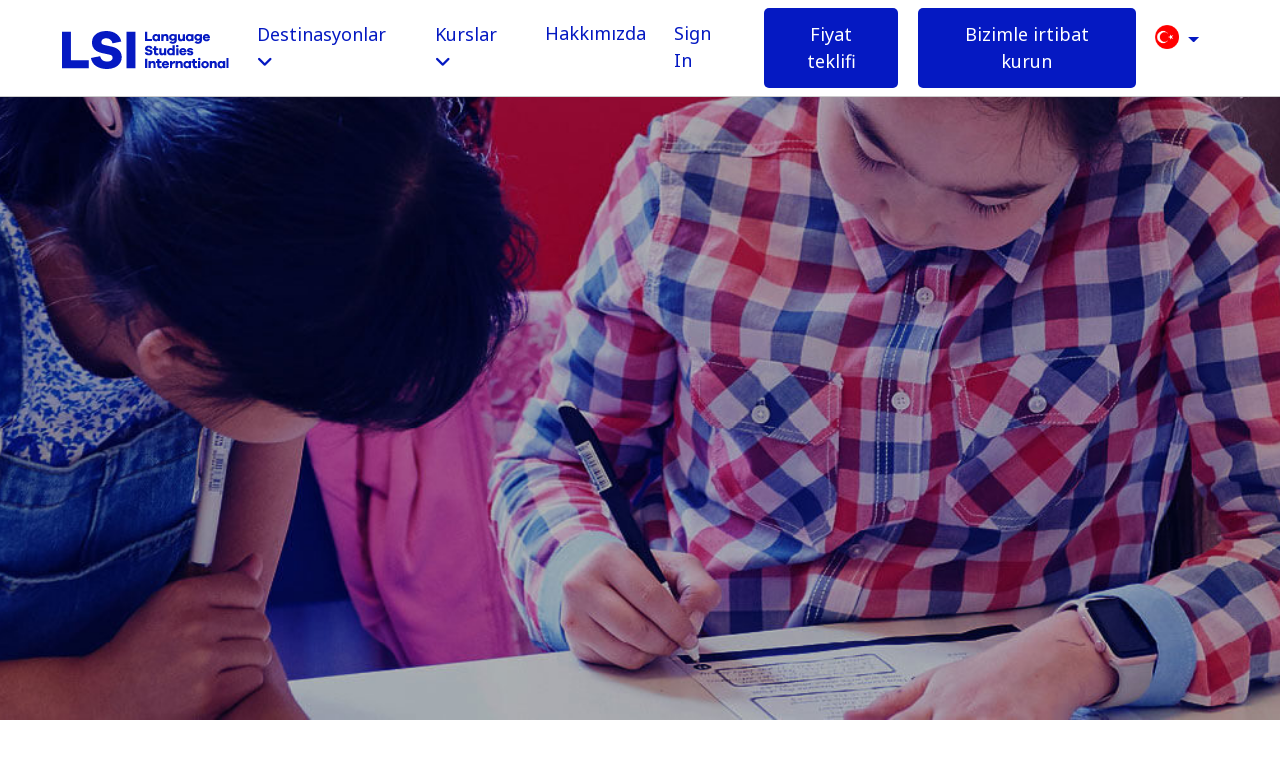

--- FILE ---
content_type: text/html; charset=UTF-8
request_url: https://www.lsi.edu/tr/yaz_okulu/kanada/torontoda-ingilizce-yaz-okulu
body_size: 47752
content:

<!DOCTYPE html>
<html  xml:lang="tr" lang="tr" >

<head>
    <link rel="shortcut icon" href="/favicon.ico" />
    <meta property="og:image" content="http://www.lsi.edu/images/og/home/lsi-logo.png"/>
    <meta property="og:description" content="Akredite edilmiş, Toronto'da küçüklere ve gençlere yönelik kaliteli ingilizce programları. Dil eğitimi, konaklama, kütürel aktiviteler ve 24 saat ilgilenme" />
    <meta property="og:title" content="LSI Toronto'da Ingilizce kurslar ve küçükler için yaz kampüsleri | LSI" />
    <meta http-equiv="Content-Type" content="text/html; charset=UTF-8" />
    <link rel="canonical" href="https://www.lsi.edu/tr/yaz_okulu/kanada/torontoda-ingilizce-yaz-okulu" ><link rel="alternate" hreflang="es" href="https://www.lsi.edu/sp/adolescentes/canadá/cursos-verano-de-ingles-en-toronto" ><link rel="alternate" hreflang="fr" href="https://www.lsi.edu/fr/junior/canada/cours-d'anglais-d'été-Toronto" ><link rel="alternate" hreflang="ar" href="https://www.lsi.edu/ar/junior/canada/english-summer-school-toronto" ><link rel="alternate" hreflang="ru" href="https://www.lsi.edu/ru/junior/канада/английский-летняя-школа-торонто" ><link rel="alternate" hreflang="tr" href="https://www.lsi.edu/tr/yaz_okulu/kanada/torontoda-ingilizce-yaz-okulu" ><link rel="alternate" hreflang="it" href="https://www.lsi.edu/it/junior/canada/inglese-scuola-estiva-Toronto" ><link rel="alternate" hreflang="pt" href="https://www.lsi.edu/br/adolescentes/canadá/escola-de-inglês-de-verão-toronto" ><link rel="alternate" hreflang="ko" href="https://www.lsi.edu/kr/주니어/캐나다/토론토에서-여름-영어-캠프" ><link rel="alternate" hreflang="zh" href="https://www.lsi.edu/cn/junior/加拿大/英语-夏令营-多伦多" ><link rel="alternate" hreflang="de" href="https://www.lsi.edu/de/jugendliche/kanada/englisch-sommer-schule-toronto" ><link rel="alternate" hreflang="de-CH" href="https://www.lsi.edu/ch/jugendliche/kanada/sommerkurse-jugendliche-englisch-toronto" ><link rel="alternate" hreflang="ja" href="https://www.lsi.edu/jp/ジュニアお子様小中学生向け/カナダ留学/トロントでジュニアサマースクール" ><link rel="alternate" hreflang="en" href="https://www.lsi.edu/en/junior/canada/english-summer-school-toronto" ><link rel="alternate" hreflang="x-default" href="https://www.lsi.edu/en/junior/canada/english-summer-school-toronto" >    <meta name="verify-v1" content="V2Q2WDAPS/OK7v7Dk2Wdx0F5MnmVwF7niUkddHOichU=" />
    <meta name="google-site-verification" content="OW06dIXIQhZpMnorI74o2p9KTDWcMayh_bAxcxDHxTE" />
    <meta name="description" content="Akredite edilmiş, Toronto'da küçüklere ve gençlere yönelik kaliteli ingilizce programları. Dil eğitimi, konaklama, kütürel aktiviteler ve 24 saat ilgilenme" />
    <meta name="keywords" content="Toronto Ingilizce Kurs küçükler gençler Yaz kampüsü" />
    <title>Toronto'da Ingilizce kurslar ve küçükler için yaz kampüsleri | LSI</title>
    <link rel="stylesheet" href="https://cdnjs.cloudflare.com/ajax/libs/bootstrap-select/1.12.4/css/bootstrap-select.min.css">

    <!--[if IE 8]>
<style>
.slide1{background-image:url('/assets/v3/images/schools/11/slideshow-junior/1/1920.jpg'  );}</style>
<![endif]-->

<style type="text/css">
@media screen and (min-width: 1681px) {
	.slide1{background-image:url('/assets/v3/images/schools/11/slideshow-junior/1/1920.jpg'  );}}
@media screen and (min-width: 1441px) and (max-width: 1680px) {
	.slide1{background-image:url('/assets/v3/images/schools/11/slideshow-junior/1/1680.jpg'  );}}
@media screen and (min-width: 1367px) and (max-width: 1440px) {
	.slide1{background-image:url('/assets/v3/images/schools/11/slideshow-junior/1/1440.jpg'  );}}
@media screen and (min-width: 1281px) and (max-width: 1366px) {
	.slide1{background-image:url('/assets/v3/images/schools/11/slideshow-junior/1/1366.jpg'  );}}
@media screen and (min-width: 1153px) and (max-width: 1280px) {
	.slide1{background-image:url('/assets/v3/images/schools/11/slideshow-junior/1/1280.jpg'  );}}
@media screen and (min-width: 1025px) and (max-width: 1152px) {
	.slide1{background-image:url('/assets/v3/images/schools/11/slideshow-junior/1/1152.jpg'  );}}
@media screen and (max-width: 1024px) {
	.slide1{background-image:url('/assets/v3/images/schools/11/slideshow-junior/1/1024.jpg'  );}}
</style><meta name="viewport" content="width=device-width, initial-scale=1, shrink-to-fit=no">
<link href="https://fonts.googleapis.com/css?family=Noto+Sans:400,700&display=swap" rel="stylesheet" media="print" onload="this.onload=null;this.removeAttribute('media');">
<link rel="stylesheet" href="https://cdn.jsdelivr.net/npm/@fortawesome/fontawesome-free@6.7.2/css/all.min.css">
<link rel="stylesheet" href="/assets/v6/css/bootstrap.min.css">
<script>
    window.dataLayer = window.dataLayer || [];
    function gtag(){dataLayer.push(arguments);}

    if(localStorage.getItem('googleConsentMode') === null){
        gtag('consent', 'default', {
            'ad_storage': 'denied',
            'analytics_storage': 'denied',
            'personalization_storage': 'denied',
            'functionality_storage': 'denied',
            'security_storage': 'denied',
        });
    } else {
        gtag('consent', 'default', JSON.parse(localStorage.getItem('googleConsentMode')))
        if(JSON.parse(localStorage.getItem('googleConsentMode'))['ad_storage']=="granted"){
            gtag('config', 'TAG_ID', { ' allow_enhanced_conversions':true } ) ;
        }
    }
</script>
<!-- Google Tag Manager gtm-->
<script>
    (function(w,d,s,l,i){w[l]=w[l]||[];w[l].push({'gtm.start':
            new Date().getTime(),event:'gtm.js'});var f=d.getElementsByTagName(s)[0],
        j=d.createElement(s),dl=l!='dataLayer'?'&l='+l:'';j.async=true;j.src=
        'https://www.googletagmanager.com/gtm.js?id='+i+dl;f.parentNode.insertBefore(j,f);
    })(window,document,'script','dataLayer','GTM-KDV42X7');
</script>

<!-- End Google Tag Manager gtm-->
<script>
var ajaxUrl = "https://www.lsi.edu/ajax/";
</script>

<style>


/* ============================= *
*	  BOOTSTRAP CUSTOMIZATION    *
* ============================== */
.no-gutters > [class*="col-"] {
    padding-left: 0 !important;
    padding-right: 0 !important;
}

@media (min-width: 768px){
    .container {width: 720px;}
}

@media (min-width: 992px){
    .container {width: 939px; }

    #main-content{ padding-top: 85px; }
}

@media (min-width: 1200px){
    .container {width: 1140px;}
}

/* ============================= *
*	      GENERAL STYLES         *
* ============================== */

body {
   /*  --black: #333;
    --dark-grey: rgb(112,111,111);
    --lsi-blue: rgb(32, 65, 154);
    --lsi-grey: rgb(200, 200, 200);
    --lsi-light-blue: rgb(201, 212, 231);
    --lsi-red: rgb(220, 105, 81);
    --lsi-light-red: rgb(247, 220, 209);
    --lsi-yellow: rgb(255, 245, 104);
    --light-grey: rgb(240,240,240); */
	color: #000000;
    font-family: 'Noto Sans', serif !important;
}

body.contactOpen{
    overflow: hidden;
    max-height: 100vh;
    width: 100%;
}

h1,h2,h3,h4,h5,h6 { font-family: 'CheltenhamITCPro-Book'; serif; }

h2{
	font-weight: 300;
	font-size: 40px;
}

h3{
	font-family: 'Noto Sans', sans-serif;
	font-size: 24px;
}

p{
    color: #000000;
    font-family: "Noto Sans", serif;
    font-size:16px;
    line-height: 1.66em;
}

#main-content{
    padding-top: 60px;
}

#generic-header-image{
    top: 70px !important;
}

#page-title{ margin-top: 60px !important; }

.intro-description{ font-size: 19px; }

.nopadding{
    padding: 0 !important;
    margin: 0 !important;
}

.nav-flag{
    height: 24px;
    width: 24px;
    margin-top: -10px;
}

/* Flag sprites */
.sprite {
    background: url(/assets/v3/images/flags/new/spritesheet.png) no-repeat;
    display:inline-block;
}

.sprite-ar_ae {
    background-position: -5px -5px;
    height: 24px;
    width: 24px;
}

.sprite-ar_bh {
    background-position: -39px -5px;
    height: 24px;
    width: 24px;
}

.sprite-ar_eg {
    background-position: -73px -5px;
    height: 24px;
    width: 24px;
}

.sprite-ar_kw {
    background-position: -107px -5px;
    height: 24px;
    width: 24px;
}

.sprite-ar_om {
    background-position: -141px -5px;
    height: 24px;
    width: 24px;
}

.sprite-ar_qa {
    background-position: -175px -5px;
    height: 24px;
    width: 24px;
}

.sprite-ar_sa {
    background-position: -209px -5px;
    height: 24px;
    width: 24px;
}

.sprite-de_at {
    background-position: -5px -39px;
    height: 24px;
    width: 24px;
}

.sprite-de_ch {
    background-position: -39px -39px;
    height: 24px;
    width: 24px;
}

.sprite-de_de {
    background-position: -73px -39px;
    height: 24px;
    width: 24px;
}

.sprite-de_lu {
    background-position: -107px -39px;
    height: 24px;
    width: 24px;
}

.sprite-en_au {
    background-position: -141px -39px;
    height: 24px;
    width: 24px;
}

.sprite-en_ca {
    background-position: -175px -39px;
    height: 24px;
    width: 24px;
}

.sprite-en_gb {
    background-position: -209px -39px;
    height: 24px;
    width: 24px;
}

.sprite-en_ie {
    background-position: -5px -73px;
    height: 24px;
    width: 24px;
}

.sprite-en_nz {
    background-position: -39px -73px;
    height: 24px;
    width: 24px;
}

.sprite-en_us {
    background-position: -73px -73px;
    height: 24px;
    width: 24px;
}

.sprite-es_ar {
    background-position: -107px -73px;
    height: 24px;
    width: 24px;
}

.sprite-es_bo {
    background-position: -141px -73px;
    height: 24px;
    width: 24px;
}

.sprite-es_cl {
    background-position: -175px -73px;
    height: 24px;
    width: 24px;
}

.sprite-es_co {
    background-position: -209px -73px;
    height: 24px;
    width: 24px;
}

.sprite-es_ec {
    background-position: -5px -107px;
    height: 24px;
    width: 24px;
}

.sprite-es_es {
    background-position: -39px -107px;
    height: 24px;
    width: 24px;
}

.sprite-es_mx {
    background-position: -73px -107px;
    height: 24px;
    width: 24px;
}

.sprite-es_pa {
    background-position: -107px -107px;
    height: 24px;
    width: 24px;
}

.sprite-es_pe {
    background-position: -141px -107px;
    height: 24px;
    width: 24px;
}

.sprite-es_py {
    background-position: -175px -107px;
    height: 24px;
    width: 24px;
}

.sprite-es_uy {
    background-position: -209px -107px;
    height: 24px;
    width: 24px;
}

.sprite-es_ve {
    background-position: -5px -141px;
    height: 24px;
    width: 24px;
}

.sprite-fr_be {
    background-position: -39px -141px;
    height: 24px;
    width: 24px;
}

.sprite-fr_ca {
    background-position: -73px -141px;
    height: 24px;
    width: 24px;
}

.sprite-fr_fr {
    background-position: -107px -141px;
    height: 24px;
    width: 24px;
}

.sprite-fr_lu {
    background-position: -141px -141px;
    height: 24px;
    width: 24px;
}

.sprite-it_it {
    background-position: -175px -141px;
    height: 24px;
    width: 24px;
}

.sprite-ja_jp {
    background-position: -209px -141px;
    height: 24px;
    width: 24px;
}

.sprite-ko_kr {
    background-position: -5px -175px;
    height: 24px;
    width: 24px;
}

.sprite-pt_ao {
    background-position: -39px -175px;
    height: 24px;
    width: 24px;
}

.sprite-pt_br {
    background-position: -73px -175px;
    height: 24px;
    width: 24px;
}

.sprite-pt_pt {
    background-position: -107px -175px;
    height: 24px;
    width: 24px;
}

.sprite-ru_by {
    background-position: -141px -175px;
    height: 24px;
    width: 24px;
}

.sprite-ru_kg {
    background-position: -175px -175px;
    height: 24px;
    width: 24px;
}

.sprite-ru_kz {
    background-position: -209px -175px;
    height: 24px;
    width: 24px;
}

.sprite-ru_ru {
    background-position: -5px -209px;
    height: 24px;
    width: 24px;
}

.sprite-ru_tj {
    background-position: -39px -209px;
    height: 24px;
    width: 24px;
}

.sprite-ru_tm {
    background-position: -73px -209px;
    height: 24px;
    width: 24px;
}

.sprite-ru_uk {
    background-position: -107px -209px;
    height: 24px;
    width: 24px;
}

.sprite-ru_uz {
    background-position: -141px -209px;
    height: 24px;
    width: 24px;
}

.sprite-tr_az {
    background-position: -175px -209px;
    height: 24px;
    width: 24px;
}

.sprite-tr_tr {
    background-position: -209px -209px;
    height: 24px;
    width: 24px;
}

.sprite-zh_ch, .sprite-zh_cn {
    background-position: -243px -5px;
    height: 24px;
    width: 24px;
}

/* ============================= *
*	          HEADER             *
* ============================== */
.skip-to{
    background: #e90052;
    border-radius: 0 0 2px 2px;
    color: #fff;
    left: 1em;
    padding: 1em;
    position: absolute;
    text-decoration: none;
    top: -50px;
    transition: .2s;
    z-index: 1000;
}

.overlayContactOpen {
    overflow-y: hidden !important;
    max-height: 100vh;
    width: 100%;
}

.contact-overlay.closed{
    position: fixed;
    background-color: #fff;
    left: 0;
    right: 0;
    bottom: 100%;
    pointer-events: none;
    visibility: hidden;
    z-index: 22;
    -webkit-transition: visibility 0s linear 0.3s,z-index 0.3s ease,-webkit-transform 0.3s ease;
    transition: visibility 0s linear 0.3s,z-index 0.3s ease,-webkit-transform 0.3s ease;
    -o-transition: transform 0.3s ease,visibility 0s linear 0.3s,z-index 0.3s ease;
    transition: transform 0.3s ease,visibility 0s linear 0.3s,z-index 0.3s ease;
    transition: transform 0.3s ease,visibility 0s linear 0.3s,z-index 0.3s ease,-webkit-transform 0.3s ease;
}

.contact-overlay.opened{
    position: fixed;
    background-color: #fff;
    left: 0;
    right: 0;
    bottom: 100%;
    pointer-events: none;
    visibility: hidden;
    z-index: 9999;
    -webkit-transition: visibility 0s linear 0.3s,z-index 0.3s ease,-webkit-transform 0.3s ease;
    transition: visibility 0s linear 0.3s,z-index 0.3s ease,-webkit-transform 0.3s ease;
    -o-transition: transform 0.3s ease,visibility 0s linear 0.3s,z-index 0.3s ease;
    transition: transform 0.3s ease,visibility 0s linear 0.3s,z-index 0.3s ease;
    transition: transform 0.3s ease,visibility 0s linear 0.3s,z-index 0.3s ease,-webkit-transform 0.3s ease;
    height: 100%;
    -webkit-transform: translate(0,100%);
    -ms-transform: translate(0,100%);
    transform: translate(0,100%);
    pointer-events: auto;
    visibility: visible;
    -webkit-transition-delay: 0.0001s;
    -webkit-overflow-scrolling: touch;
}

.navbar{
    border-radius: 0;
    border: none;
    margin-bottom: 0;
}

.navbar-brand>img {
    height: 100%;
    width: auto;
    margin-left: 30px;
    margin-top: 0px;
}

.navbar-nav>li>a{
    padding-left: 30px;
    padding-right: 30px;
    -moz-transition:.3s;
    -o-transition:.3s;
    -webkit-transition:.3s;
    transition:.3s;
}

.nav>li>a:hover, .nav>li>a:focus{
    color: white !important;
    background-color: transparent;
}

#main-header, #language-schools-header{
    left: 0;
    position: absolute;
    right: 0;
}

header .contact-us span{
    padding-left: 5px;
    font-size: 12px;
    line-height: 12px;
}

header .contact-email a{
    padding-right: 15px !important;
}

header .telephone {display: inline;}

header .telephone a{
    display: inline-block;
    padding-left: 7px;
    padding-right: 7px;
}

/* Primary Nav */
#primary-nav, #agents-primary-nav{
    min-height: 65px;
    -webkit-transition: all .4s linear;
    position: relative;
    transition: all .4s linear;
    z-index: 1;
    position: fixed;
    width: 100%;
}

#primary-nav .navbar-brand, #agents-primary-nav .navbar-brand{
    height: 60px;
    line-height: 60px;
    padding: 10px 15px;
}

#primary-nav .navbar-header, #agents-primary-nav  .navbar-header{
    float:  left;
}

#primary-nav .navbar-nav, #agents-primary-nav .navbar-nav{
    margin: 0;
}

#primary-nav .navbar-nav>li>a, #agents-primary-nav .navbar-nav>li>a{
    color:  #0519c2;
    line-height: 30px;
}

/*
#primary-nav .navbar-nav>li:first-child a, #agents-primary-nav .navbar-nav>li:first-child a{
    padding-left: 15px;
}
*/

#primary-nav .telephone .dropdown-menu{
    min-width: 200px !important;
}

#primary-nav .telephone .dropdown-menu a{
    color: rgb(32, 65, 154);
    text-decoration: none;
    font-size: 16px;
    line-height: 30px;
}

#primary-nav .telephone .dropdown-menu>li>a{
    padding-left: 13px;
    padding-right: 13px;
}

#primary-nav .countries-phones .col-drodown-links span{margin-left: 10px;}

#primary-nav .telephone .dropdown-menu>li{display: inline;}

#primary-nav .telephone .dropdown-menu>li span {
    display: inline-block;
    padding-bottom: 0 !important;
    padding-top: 0 !important;
}

#primary-nav .pipe span{
    color: white;
    display: inline-block;
    font-size: 14px;
    font-weight: bold;
    padding-bottom: 20px;
    padding-top: 20px;
}

/* Collapse Nav */
#collapse-nav .navbar-nav{
    float: none;
    font-size: 18px;
    padding-right: 75px;
}

#collapse-nav #menu-toggle {
    border-radius: 50%;
    border: none;
    cursor: pointer;
    float: right;
    margin-top: 4px;
    margin-left: 0px;
    width: 35px;
    right: 30px;
    font-size: 30px;
    color: #0519c2;
    margin-top: 0px;
}

#collapse-nav #menu-toggle::after {
    position: absolute;
    margin-left: 35px;
    bottom: 20px;
    color:  white;
}

#collapse-nav #menu-toggle div {
    backface-visibility: hidden;
    background: #0519c2;
    height: 3px;
    margin: 7px auto;
    transition: all 0.3s;
    width: 100%;
}

#collapse-nav .menu-toggle-title{
    border-radius: 50%;
    color: #0519c2;
    border: none;
    cursor: pointer;
    float: right;
    margin-top: 8px;
    padding: 4px 7px;
    margin-left: 0px;
    width: 54px;
    right: 30px;
}

#enrol-menu {
    padding-top: 0;
}

#enrol-menu .course-type-question{
    background-color: rgb(220, 105, 81);
    color: white;
    padding: 15px;
}

#enrol-menu .dropdown-links{
    padding: 10px 20px;
}

/* ============================= *
*           SIDE NAV             *
* ============================== */

/* V5 SIDEBAR */

.v5-no-padding{ padding: 0px !important; }

#sidebar-wrapper .aside-menu-scroller{ background: rgb(5,25,194); }

.v5-sidebar{ width: 100% !important; }



a.v5-sidebar-contact-us { margin-bottom: 20px; }
.v5-sidebar-wrapper-logo{
    width: 57px;
    padding-left: 0px !important;
}

.v5-learnbar-visible-only-on-mobile{ display: none; }

#v5-learnbar .fa-chevron-up{
    color: rgb(5,25,194);
    padding-right: 5px;
}

#learnBarMobileContent{
    border-top: 1px solid;
}

#side-menu-toggle{ cursor: pointer; }


.sidebar-submenu{ display: none; }

.sidebar-heading{
    border-top: 1px solid white;
    padding-top: 10px;
    cursor: pointer;
}

#side-menu-toggle .fa{
    font-size: 50px;
    color: rgb(5,25,194);
}

#sidebar-wrapper h2{
    color: white;
    margin-top: 15px;
    margin-bottom: 0px;
    font-size: 22px;
    font-family: 'CheltenhamITCPro-Book';
}

    /*The side navigation menu*/
#sidebar-wrapper {
    height: 100%;
    width: 0; /* 0 width - change this with JavaScript */
    position: fixed; /* Stay in place */
    z-index: 1001; /* Stay on top */
    right: 0;
    background-color: white;
    overflow-x: hidden; /* Disable horizontal scroll */
    -moz-transition: 0.3s cubic-bezier(1,0,0.1,1);
    -webkit-transition: 0.3s cubic-bezier(1,0,0.1,1);
    -o-transition: 0.3s cubic-bezier(1,0,0.1,1);
    transition: 0.3s cubic-bezier(1,0,0.1,1);
}

#sidebar-wrapper::-webkit-scrollbar {
    width: 0;  /* remove scrollbar space */
    background: transparent;  /* optional: just make scrollbar invisible */
}

/* The navigation menu links */
#sidebar-wrapper ul{
    padding: 0;
    margin-bottom: 0;
    list-style-type: none;
}

#sidebar-wrapper .aside-menu-scroller{
    overflow: auto;
    margin-top: 55px;
    padding-top: 10px;
    height: 100%;
}

#sidebar-wrapper .aside-menu-scroller::-webkit-scrollbar {
    width: 10px;
    height: 10px;
    border-bottom: 1px solid #eee;
    border-top: 1px solid #eee;
}

#sidebar-wrapper .aside-menu-scroller::-webkit-scrollbar-thumb {
    border-radius: 8px;
    background-color: rgb(220, 105, 81);
    border: 2px solid #eee;
}

#sidebar-wrapper .aside-menu-scroller::-webkit-scrollbar-track {
    -webkit-box-shadow: inset 0 0 6px rgba(0,0,0,0.2);
}

#sidebar-wrapper li { padding: 5px 0; }

#v5-learnbar li{
    padding: 15px;
    text-align: left;
}

#online-laerning-menu, #juniorSchoolsOptions{ color: white; }

#sidebar-wrapper #learnbar_language_section1 li:not(:last-child):hover, #exam-preparation-menu li:not(:last-child):hover,
#sidebar-wrapper #work-experience-and-career-menu li:not(:last-child):hover,
#sidebar-wrapper #junior-courses-menu li:not(:last-child):hover,
#sidebar-wrapper #sidebar-other-links li:not(:last-child):hover,
#sidebar-wrapper #online-laerning-menu li:not(:last-child):hover,
#sidebar-wrapper .contact-media a:hover{
    background: rgba(5, 25, 194,0.05);
    text-decoration: none;
}

#sidebar-wrapper li>a {
    color: white;
    display: block;
    transition: 0.3s;
    text-decoration:none;
}


#sidebar-wrapper .school-languages:after{
    color: rgb(220, 105, 81);
    content:"\e080";
    font-size: 14px;
    font-family: "Glyphicons Halflings", serif;
    display: inline-block;
    float: right;
}

#sidebar-wrapper .change-region img{
    height: 64px;
}

#sidebar-wrapper #sidebar-other-links{ margin-top: 20px; }

#sidebar-wrapper .contact-media a{
    color: #000000;
    margin-right: 10px;
}

#sidebar-wrapper .contact-media img{
    padding-bottom: 5px;
    width: 22px;
}

#side-menu-toggle img{ width: 50px; }

#sidebar-wrapper .contact-media a span{
    color: #000000;
    margin-left: 15px;
    vertical-align: middle;
}


.v5-sidebar-contact-us{
    color: white;
    font-size: 16px;
    display: block;
}

.v5-sidebar-contact-us i.fa.fa-phone {
    transform: scaleX(-1);
    margin-right: 5px;
    margin-left: 1px;
}

#sidebar-wrapper .contact-media a .v5-sidebar-become-host-family{
    margin-left: 0px;
}


.v5-sidebar-box-border__min_height{ min-height: 300px; }

.v5-sidebar-box-border__right__highlighted .contact-media a, .v5-sidebar-box-border__right__highlighted .contact-media a span{ color: white !important; }

.v5-sidebar-box-contact__button, .v5-sidebar-box-contact__button:hover{
    background: white !important;
    text-align: center;
    text-transform: uppercase;
    padding: 3px 5px;
    width: 100%;
    margin-bottom: 10px;
    display: block;
}

.v5-sidebar-box-border__right__highlighted .contact-media .v5-sidebar-box-contact__button span{
    color:  rgb(5,25,194) !important;
    font-weight: bold;
}

/* Overlay animation */
#sidebar-overlay.animate-opacity {
    -webkit-transition: opacity 0.5s ease-in-out;
    -moz-transition: opacity 0.5s ease-in-out;
    transition: opacity 0.5s ease-in-out;
}

#sidebar-overlay{
    position: fixed;
    display: none;
    width: 100%;
    height: 100%;
    top: 0;
    left: 0;
    right: 0;
    bottom: 0;
    background-color: rgba(0,0,0,0.7);
    z-index: 2;
}

#partner-schools-menu{
    position: absolute;
    left: 0;
    top: 68px;
    background: #020545;
    color: white;
    padding: 20px;
    width: 100%;
    z-index: 99999999;
    height: 100%;
}

#partner-schools-menu ul {
    list-style-type: none;
    padding: 0;
    margin: 0;
}

#partner-schools-menu a{
    text-decoration: none;
    color: black;
}

#partner-schools-menu .fa-chevron-up, #partner-schools-menu .fa-chevron-down{ color: white; }

#partner-schools-menu .v5-learnbar-lang__active .fa-chevron-up, #partner-schools-menu .v5-learnbar-lang__active .fa-chevron-down{ color: #0519c2; }

#partner-schools-popup-title{
    float: left;
    margin-bottom: 20px !important;
}

#partner-schools-popup-x{
    float: right;
    color: white;
    font-size: 16px;
    font-weight: bold;
    cursor: pointer;
}

.learnbar-icon-xs-screen, .mobile-change-region .flag{ float: right; }

.learn-bar-hr-xs-screen{ display: none !important; }

/* Menu button */
#sidebar-wrapper .v5-sidebar-wrapper-logo, #sidebar-wrapper .menu-button{
    text-align: right;
    padding-left: 30px;
    margin-top: 13px;
    margin-bottom: 13px;
    margin-left: 5px;
}


#side-menu-toggle div {
    backface-visibility: hidden;
    background: rgb(220, 105, 81);
    height: 2px;
    margin: 4px auto;
    transition: all 0.3s;
    width: 100%;
}

#side-menu-toggle.on .one {transform: rotate(45deg) translate(5px, 4px);}

#side-menu-toggle.on .two {opacity: 0;}

#side-menu-toggle.on .three {transform: rotate(-45deg) translate(4px, -4px);}

.grecaptcha-badge{ display: none; }

#recaptcha-disclaimer{ font-size: 10px; }


/* LEARN BAR */

#v5-learnbar{ margin-top: 10px; }

#v5-learnbar .col-md-2{ width: 15%; }

#v5-learnbar a:hover{ text-decoration: none; }

.v5-learnbar-lang{
    padding: 5px;
    color: white;
    border: 1px solid white;
    text-align: center;
    margin-right: 10px;
    text-transform: uppercase;
    font-size: 10px;
    cursor: pointer;
}

.v5-learnbar-lang__active, .v5-learnbar-lang:hover, #lang-button-other:hover{
    background: white;
    color: rgb(5,25,194) !important;
}

.v5-learnbar-country-container{ margin-bottom: 50px; }

.v5-learnbar-country{
    display: none;
    margin-top: 10px;
    padding-left: 0px;
}

.v5-learnbar-country-col{
    margin-top: 10px;
    padding-left: 0px;
}

.v5-learnbar-country__active{ display: inherit !important; }


.v5-learnbar-country-link:hover{ background: rgba(5, 25, 194,0.05); }

#lang-button-other a{ color: white; }

#lang-button-other a:hover{ color: #0519c2 !important; }

#lang-button-other:hover, #lang-button-other .more-language:hover{ color: white; }

.fa-phone, .fa-envelope, .fa-headphones-alt{ font-size: 20px; }

/* ============================= *
*	      MEDIA QUERIES          *
* ============================== */

@media only screen and (min-width: 992px) {
    #generic-header-image {
        top: 0px !important;
    }
}

@media only screen and (min-width: 481px) {

    #partner-schools-menu a { color: white; }

    #partner-schools-popup-x{ margin-top: 20px; }

    #collapse-nav #menu-toggle { padding-top: 10px; }

    #collapse-nav .menu-toggle-title{ margin-top: 16px; }

    .v5-learnbar-country-link, .v5-learnbar-country-link:hover{
        color: white;
        font-weight: bold;
        text-decoration: none;
    }

    .v5-learnbar-book-now {
        background: rgb(5,25,194);
        color: white !important;
        max-width: 180px;
        padding: 5px;
        text-transform: uppercase;
    }
}

@media (min-width: 992px) {
    .v5-learnbar-country-container .col-lg-3 {
        float: left;
        margin-right: -10px;
        margin-left: 10px;
    }
}


@media only screen and (max-width: 1450px) {
    #primary-nav .contact-email-sm-hide { display: none; }
}

@media only screen and (max-width: 1199px){

    /*SIDEBAR AND LEARN BAR*/
    #sidebar-wrapper h2, .fa-phone, .fa-envelope, .fa-headphones-alt{ font-size: 18px; }

    .v5-learnbar-lang{ margin-right: 5px; }

    #collapse-nav .navbar-nav{ font-size: 16px; }
}

@media only screen and (max-width: 1100px){
    #primary-nav .contact-us-sm-hide{ display: none; }
}


@media only screen and (max-width: 991px){
    .v5-learn-bar-sub-section{
        min-height: 240px;
    }

    .v5-sidebar-box-border__min_height {
        min-height: 255px;
    }
}

@media (min-width: 768px) {
    .navbar-header { float: left; }
}

@media only screen and (max-width : 1300px) {
    #language-schools-header #primary-nav .navbar-nav>li>a, #agents-primary-nav .navbar-nav>li>a {
        padding-left: 19px;
        padding-right: 19px;
    }

    .aside-menu-scroller .aside-left-col-md-5{ width: 0%; }

    .aside-menu-scroller .aside-left-col-md-6{ width: 100% }
}

/* Large Devices, Wide Screens */
@media only screen and (max-width : 1024px) {
 	#student-experience, #professional-centre{ background: rgb(200, 200, 200) !important; }

    #language-courses{ background: #FFFFFF !important; }

    #language-courses h2{ color: black !important; }

    #student-experience h2, #student-experience-body p, #professional-centre h2{ color: rgb(32, 65, 154) !important; }
}

/* Medium Devices, Desktops */
@media only screen and (max-width : 815px) {
    #main-header #primary-nav .navbar-nav>li>a, #language-schools-header #primary-nav .navbar-nav>li>a{
        padding-left: 12px;
        padding-right: 12px;
    }
}

@media only screen and (max-width : 992px) {
    #collapse-nav .book-online {
        display: none;
    }
}

/* Small Devices, Tablets */
@media only screen and (max-width : 767px) {

    .nav-flag{ margin-top: -5px; }

    #collapse-nav .menu-toggle-title{ text-transform: uppercase; }

    #collapse-nav .navbar-nav>li>a{ padding-top: 14px; }

    .img-close-button-hide-sm{ display: none; }

    .v5-sidebar-box-border__right__highlighted #v5-xs-contct-heading{ display:none; }

    a.v5-sidebar-contact-us {
        text-align: center;
        font-size: 20px;
        margin-bottom: 0px;
    }

    .v5-sidebar .v5-sidebar-box-border__right__highlighted {
        min-height: inherit;
        padding: 20px 40px;
        position: fixed;
        bottom: 0px;
        z-index: 1;
        left: 0px;
    }

    .v5-sidebar-box-border__min_height { min-height: inherit; }

    .aside-left-col-md-6 { padding-left: 0px; }
}


    h2{ font-size: 28px; }

    h3{ font-size: 18px; }

    h4{ font-size: 16px; }

    p{ font-size: 14px; }

    #main-content{ padding-top: 65px; }

    /* Primary Nav */
    #primary-nav, #agents-primary-nav{ min-height: 50px; }

    #primary-nav .navbar-brand, #agents-primary-nav .navbar-brand{
        height: 50px;
        line-height: 50px;
    }

    #collapse-nav #menu-toggle::after{
        bottom: 15px;
    }

    /* Sidebar */
    #sidebar-wrapper .menu-button{padding-left: 15px;}

    #sidebar-other-links li>a{ font-size: 18px !important; }

    #sidebar-wrapper li.col-xs-6{ padding: 5px 0px; }

    #sidebar-other-links{ margin-top: 0px; }

    .main-title-margin { margin-top: 35px; }

    .v5-learn-bar-sub-section { min-height: 115px; }


@media only screen and (max-width : 991px) {
    .navbar-brand > img {
        margin-left: 5px;
        margin-top: 11px;
        height: 120%;
    }

    .v5-main-menu-item-sm-hide{ display: none !important; }
}


/*  Small Devices, Phones */
@media only screen and (max-width : 599px) {

    #learnBarMobileContent, .v5-learnbar-country-col{
        border: 0px;
        padding: 0px;
    }

    #language-courses .v5-btn-rectangle__small_centered{ margin-top: 30px; }

    #language-schools-menu,.sidebar-submenu{ min-height: 250px; }

    .contact-media.v5-sidebar-box-contact{ padding: 20px; }

    #sidebar-wrapper { z-index: 999999998; }

    #primary-nav, #agents-primary-nav { z-index: 999999999 !important; }

    .v5-learnbar-country-container{ display: none !important; }

    .aside-menu-scroller .container-fluid{ padding: 0px; }

    .contact-media.v5-sidebar-box-contact{ padding: 0px; }

    .call-back-hide-xs{ display: none !important; }

    #sidebar-wrapper .contact-media a {
        margin: 10px auto;
        padding: 10px !important;
        display: block;
    }

    .v5-sidebar-box-border__min_height{ min-height: 0px; }

    .v5-sidebar-become-host-family{ display: none; }

    .v5-sidebar-box-contact__button, .v5-sidebar-box-contact__button:hover{
        width: 80%;
        margin: 5px auto;
    }

    #sidebar-wrapper li.v5-learnbar-school-links>a{ font-size: 18px !important; }

    div #side-menu-toggle{
        position: fixed;
        margin-left: 100px;
        z-index: 1;
    }

    .v5-xs-no-padding{ padding: 0px !important; }

    .v5-learnbar-visible-only-on-mobile{
        display: inline;
        margin-left: 10px;
    }


    #sidebar-wrapper .menu-button .menu-toggle-text{
        padding-top: 7px;
        padding-bottom: 7px;
    }

    .intro-description{ font-size: 14px; }

    #online-laerning-menu,#language-schools-menu,#work-experience-and-career-menu,#exam-preparation-menu,#junior-courses-menu{ display: none; }

    #online-laerning-menu li.col-md-12.col-xs-6,#language-schools-menu li,
    #work-experience-and-career-menu li,#exam-preparation-menu li,#junior-courses-menu li, #sidebar-nd-links li, #partner-schools-menu li{
        width: 100%;
        padding: 10px 0px 10px 10px !important;
        font-size: 18px !important;
        font-weight: inherit;
        text-transform: capitalize;
        border: 0px;
    }

    #online-laerning-menu li.col-md-12.col-xs-6,
    #work-experience-and-career-menu li,#exam-preparation-menu li,#junior-courses-menu li,#sidebar-other-links li{
        width: 100%;
        color: white;
    }


    #online-laerning-menu li.col-md-12.col-xs-6:first-child,#language-schools-menu li:first-child, #sidebar-other-links li:first-child,
    #work-experience-and-career-menu li:first-child,#exam-preparation-menu li:first-child,#junior-courses-menu li:first-child{
        padding-top: 15px !important;
    }

    #language-schools-menu li>a, #partner-schools-menu li>a{
        color: white !important;
        font-weight: bold;
        border-bottom: 1px solid white;
        font-size: 18px;
        text-decoration: none;
        width: 100%;
        display: block;
        padding-bottom: 10px;
    }


    .learnbar-icon-xs-screen, #juniorSchoolsArrow, #onlineEnglishArrow{
        display: inline !important;
        float: right;
        color: white;
        padding-right: 10px;
    }

    .learn-bar-hr-xs-screen{
        display: inherit !important;
        margin: 10px 0px 0px 0px;
    }

    .learn-bar-hr-xs-screen__blue{
        border-bottom: 1px solid rgb(5,25,194);
        margin-top: 12px;
    }

    #sidebar-wrapper .col-xs-12{ padding: 0px; }

    #sidebar-wrapper h2 { font-size: 18px !important; }

    .v5-learn-bar-sub-section{ min-height: 30px; }

    #sidebar-wrapper #sidebar-other-links { margin-top: 0px; }

    #v5-xs-contct-heading{
        color: rgb(5,25,194) !important;
        border: 0px !important;
        margin-left: 7px;
    }

    .contact-media a {
        padding: 0px 10px !important;
        display: block;
    }

    /* MOBILE LEARN BAR*/
    #v5-learnbar .col-md-2{ width: 100%; }

    a.more-language.ajax-popup-link { color: white }

    .v5-learnbar-lang__active {
        font-weight: bold;
        background: white !important;
        border: 1px solid white;
        color: #0519c2 !important;
    }

    .v5-learnbar-country-col {
        width: 100%;
        text-align: center;
        margin-top: 0px;
        border-top: 2px solid white;
    }

    .v5-learnbar-country-link, .v5-learnbar-country-link:hover{
        font-size: 18px !important;
        line-height: 37px;
        color: #0519C2;
        text-decoration: none;
        text-align: center;
        width: 100%;
        background: white;
        display: block;
    }
}





/* Custom, iPhone Retina */
@media only screen and (max-width : 320px  ) {
    #sidebar-wrapper .contact-media a:not(:first-child){
        padding-left: 10px;
    }

    div #side-menu-toggle{ margin-left: 70px; }

    .g-recaptcha>div>div{width:100% !important;max-width:302px;overflow:hidden;padding:0;border-top:1px solid #D3D3D3;border-right:1px solid #D3D3D3;-webkit-border-radius:4px;-moz-border-radius:4px;border-radius:4px;-webkit-box-shadow:2px 0 4px -1px rgba(0,0,0,.08);-moz-box-shadow:2px 0 4px -1px rgba(0,0,0,.08);box-shadow:2px 0 4px -1px rgba(0,0,0,.08);}

	.g-recaptcha iframe{width:100%;height:100%;}
}

</style>

<style>

                #learnbar-sidebar-desktop .languages .language-button{font-size: 11px !important;}

                @media only screen and (min-width: 1200px){
                     #welcome-to-lsi #want-to-learn-box .select-language-container p, #welcome-to-lsi #want-to-learn-box .select-language-container .pick-a-language{
                        font-size: 36px !important;
                     }
                }
                
                @media only screen and (max-width: 1199px){
                     #welcome-to-lsi #want-to-learn-box .select-language-container p, #welcome-to-lsi #want-to-learn-box .select-language-container .pick-a-language{
                        font-size: 30px !important;
                     }
                     
                     #book-button, #book-button:after {
                        font-size: 16px !important;
                    }
                }
                               
			    @media screen and (max-width: 992px){
                    #learnbar-box .languages .language-button{
                        font-size: 12px !important;
                    }
                    
                    #welcome-to-lsi #want-to-learn-box .select-language-container p, #welcome-to-lsi #want-to-learn-box .select-language-container .pick-a-language{
                        font-size: 36px !important;
                    }                                        
                }   
                
                @media only screen and (max-width : 800px){
                    #school-generic-header-image-title{
                        font-size: 35px !important;
                        line-height: 50px !important;
                    }
                }
               
                @media only screen and (max-width : 500px){
                    #school-generic-header-image-title{
                        top: 35px !important;
                    }
                }
                
                @media only screen and (max-width : 450px){
                     #welcome-to-lsi-mobile #want-to-learn-box .select-language-container p, #welcome-to-lsi-mobile #want-to-learn-box .select-language-container .pick-a-language{font-size:25px !important;}
                     
                     #main-course .blue-box .study-in{font-size:18px !important;}
                }
                
                @media only screen and (max-width: 400px){
                    #school-generic-header-image-title{
                        line-height: 40px !important;
                    }
                }
                
                @media only screen and (max-width: 390px){
                    #main-course .blue-box .study-in{font-size:14px !important;}

                }
                
                @media only screen and (max-width: 385px){
                    #welcome-to-lsi-mobile #want-to-learn-box .select-language-container p, #welcome-to-lsi-mobile #want-to-learn-box .select-language-container .pick-a-language {
                        font-size: 20px !important;
                    }                    
                }
			</style>
<link rel="stylesheet" href="/assets/v6/owl-carousel/owl.carousel.min.css"  media="print" onload="this.onload=null;this.removeAttribute('media');">
<meta name="theme-color" content="#20419A"/>
    <link rel="stylesheet" type="text/css" href="/assets/v6/css/school.css">
    <style>
        .dropdown-menu.open {
            overflow: visible !important;
        }


        
        #StarAwardsUnderTitle {display: none;}

        #page-title{ margin-top: 80px !important; }

        @media only screen and (max-width : 499px) {
            #StarAwardsUnderTitle {display: inline;}

        }
    </style>
</head>

<body>
<span id="schoolPageInfo" data-s-info="11"></span>
<!-- Google Tag Manager (noscript) gtm-->
<noscript><iframe src="https://www.googletagmanager.com/ns.html?id=GTM-KDV42X7"
                  height="0" width="0" style="display:none;visibility:hidden"></iframe></noscript>
<!-- End Google Tag Manager (noscript) gtm--><style>

    /* NAVBAR */
    button.navbar-toggler:focus, button.navbar-toggler:active{ box-shadow: none; }

    .navbar-toggler{ padding: 0px; }

    .lsi-main-logo-link{ border-bottom: 0px !important; }

    .navbar-toggler-icon{
        background-image: url("data:image/svg+xml,%3Csvg xmlns='http://www.w3.org/2000/svg' viewBox='0 0 30 30'%3E%3Cpath stroke='%230519c2' stroke-linecap='round' stroke-miterlimit='10' stroke-width='4' d='M4 7h22M4 15h22M4 23h22'/%3E%3C/svg%3E");
        width: 1.2em;
        height: 1.2em;
    }

    .lsi-main-logo{
        height: 30px;
        margin: 0px;
        padding: 0px;
    }

    .bg-body-tertiary{
        background: white;
        box-shadow: 0 4px 6px rgba(0, 0, 0, 0.2);
    }

    .navbar-toggler{ border: 0px; }

    .navbar-menu-text{
        display: block;
        font-size: 10px;
        color: #0519c2;
    }

    .navbar-search i{
        color: #0519c2;
        font-size: 16px;
        cursor: pointer;
        text-align: center;
        margin-top: 6px;
        margin-left: 3px;
    }

    .gsc-results-wrapper-overlay{ margin-top: 67px; }

    .navbar-menu-text__search{ line-height: 10px; }

    .navbar-contact, .navbar-quote{
        background: #0519C2;
        color: white !important;
        cursor: pointer;
        font-size: 16px;
        text-align: center;
        margin-top: 4px;
        padding: 2.5px 10px;
        border-radius: 5px;
    }

    .navbar-quote{
        padding: 0.8rem 1.2rem !important;
        text-transform: uppercase;
        margin-top: 0px !important;
        margin-bottom: 0px;
    }

    .navbar-contact a{
        color: white;
        text-decoration: none;
    }

    .navbar>.container, .navbar>.container-fluid, .navbar>.container-lg, .navbar>.container-md, .navbar>.container-sm, .navbar>.container-xl, .navbar>.container-xxl{
        gap: 5px;
    }


    /* Popup overlay */
    .popup-overlay {
        position: fixed;
        top: 0; left: 0;
        width: 100%; height: 100%;
        background: rgba(0, 0, 0, 0.5);
        display: none; /* Hidden by default */
        justify-content: center;
        align-items: center;
        z-index: 1000;
    }

    /* Popup box */
    .popup-content {
        background: #fff;
        padding: 20px;
        border-radius: 8px;
        position: relative;
        width: 95%;
        margin: 100px auto;
    }

    .popup-content h2{
        margin-left: 13px;
        color: #0519c2;
    }

    /* Close button */
    .close-btn {
        position: absolute;
        top: 10px; right: 10px;
        background: white;
        color: #0519c2;
        border: none;
        padding: 5px 10px;
        cursor: pointer;
    }

    .gsc-control-cse{ margin-top: 20px; }

    /* SIDEBAR */
    .offcanvas.offcanvas-end{
        width: 100%;
        top: 64px;
        box-shadow: 0 -4px 6px rgba(0, 0, 0, 0.2);
    }

    .offcanvas-backdrop.show{ opacity: 0; }

    .sidebar-title-container{
        border-bottom: 2px solid #eee;
        padding: 10px;
    }

    .sidebar-title{
        font-size: 16px;
        color: #0519C2;
        font-weight: bold;
        margin-left: 10px;
        margin-top: 10px;
    }

    .sidebar-close{
        text-align: right;
        font-size: 24px;
        color: #0519C2;
    }

    #mobile-menu{ padding: 15px 0px; }

    #mobile-menu .nav-link{
        font-weight: bold;
        color: #000;
        cursor: pointer;
        border-bottom: 1px solid #000;
        font-size: 18px;
    }

    .nav-link a{
        color: #000;
        text-decoration: none;
    }

    #mobile-menu .nav-item:active{
        background: rgb(5 25 194 / 8%);
    }

    .navbar-nav>li>a{
        padding-left: 0px;
        text-decoration: none;
        color: #000;
        font-size: 18px;
    }

    .nav-item-button{
        background: #0519C2;
        color: white;
        cursor: pointer;
        font-size: 16px;
        text-align: center;
        padding: 5px 10px;
        border-radius: 14px;
        margin: 20px 0px;
    }

    .nav-item-button .nav-link{ border-bottom: 0px !important; }

    .nav-item-button a {
        color: white !important;
        border-bottom: 0px !important;
        padding: 5px;
    }

    a.nav-link.dropdown-toggle{
        border: 1px solid #0519C2;
        border-radius: 14px;
        padding: 10px;
    }

    .navbar-flag {
        float: left;
        margin-right: 10px;
    }

    .dropdown-flags-menu{
        top: 0 !important;
        position: absolute !important;
        width: 100% !important;
    }

    /* DESKTOP MENU */
    #desktop-menu{
        border-bottom: 1px solid #ccc;
        background: white;
        padding: 0px;
    }

    #desktop-menu .nav-link{
        color: #0519c2;
        margin-top: 4px;
        padding-right: 20px;
    }

    #desktop-menu .fa-magnifying-glass{
        color: #0519c2;
        font-size: 20px;
        margin-top: 17px;
    }

    #desktop-menu .navbar-nav>li>a{ 10px 19px 5px 19px; }

    #desktop-menu .nav-link-flag{ padding: 15px 19px 5px 19px !important; }

    #desktop-menu .navbar-nav {
        font-size: 18px;
        padding-right: 50px;
        margin: 8px 0px;
    }

    #desktop-menu .nav-item-search{
        padding-right: 20px;
        padding-left: 50px;
        margin-top: 4px;
    }

    #desktop-menu .nav-link{ cursor:pointer; }

    #desktop-destinations-menu .nav-link-destinations,#desktop-courses-menu .nav-link-courses{
        cursor: pointer;
    }

    #desktop-destinations-menu .nav-link-destinations-active,#desktop-courses-menu .nav-link-courses-active{
        color: black;
    }

    .navbar-desktop-courses-title{
        width: 90%;
        font-size: 16px;
    }

    #desktop-menu .text-upper{
        padding-top: 9px;
        padding-right: 20px;
    }

    #desktop-courses-menu ul {
        list-style-type: none;
        padding: 0px;
        margin: 0px;
        columns: 2;
        -webkit-columns: 2; /* Safari support */
        -moz-columns: 2; /* Firefox support */
    }

    #desktop-destinations-menu, #desktop-courses-menu{
        display: none;
        position: fixed;
        padding: 0px;
        top: 68px;
        left: 0;
        width: 100%;
        background: white;
        z-index: 9999;
        /*box-shadow: 0 47px 47px rgba(0, 0, 0, 0.2);*/
        border-top: 1px solid #eee;
        border-bottom: 2px solid #eee;
    }

    #desktop-destinations-menu li, #desktop-courses-menu li{
        border-bottom: 1px solid #eee;
        padding: 10px;
        position: relative;
    }

    #desktop-destinations-menu .fa-angle-right, #desktop-courses-menu .fa-angle-right{
        position: absolute;
        right: 20px;
        top: 20px;
        color: #0519c2;
    }

    #desktop-destinations-menu li:has(> span.nav-link-destinations-active), #desktop-courses-menu li:has(> span.nav-link-courses-active)  {
        background: rgb(5 25 194 / 8%)
    }

    .desktop-menu__aside{
        border-right: 1px solid #eee;
        padding-right: 0px;
    }


    .desktop-destinations-submenu, .desktop-courses-submenu{ display: none; }

    .desktop-courses-submenu .navbar-nav{ display: block; }

    .desktop-destinations-submenu-active, .desktop-courses-submenu-active{ display: block; }

    .navbar-desktop-content{ min-height: 400px; }


    .navbar-desktop-content .nav-item{
        background: rgb(5 25 194 / 8%);
        min-height: 341px;
        padding: 10px;
        border-radius: 5px;
        margin: 0px;
        display: block;
        float: left;
        position: relative;
    }

    .navbar-desktop-content .location-description, .navbar-desktop-content .course-description{ margin: 15px 0px 30px 0px; }

    .navbar-desktop-content .location-courses-from-container{
        position: absolute;
        bottom: 10px    ;
        left: 10px;
    }

    .navbar-desktop-content .location-courses-from,  .navbar-desktop-content .location-courses-from-prices{ color: black; }

    .navbar-desktop-content .nav-link-location-title{ min-height: 45px; }

    .navbar-desktop-content .nav-link-desktop-item{ font-weight: inherit !important; }

    .navbar-desktop-content .location-courses-from-prices, .navbar-desktop-content .nav-link-desktop-category-item{ font-weight: bold; }

    .navbar-desktop-content .nav-link-desktop-country-category, .navbar-desktop-content .navbar-nav-courses{
        margin: 20px;
        float: left;
        min-width: 300px;
    }

    .nav-link-desktop-country-category a { margin-bottom: 15px; }

    .navbar-desktop-content .nav-item-other{
        background: white;
        border: 1px solid rgb(245 192 178);
    }

    .navbar-desktop-content span.nav-link{
        color: black;
        font-weight: bold;
    }

    .navbar-desktop-content a{ text-decoration: none; }

    .menu-desktop-item-active{ border-bottom: 4px solid  #0519c2; }



    element.style {
    }
    .courses-section .v5-btn-rectangle {
        color: white;
    }
    .courses-section a {
        color: black;
        text-decoration: none;
    }

    .v6-btn-rectangle{
        background: rgb(5, 25, 194);
        border-radius: 15px;
        color: white;
        text-align: center;
        padding: 10px;
        text-transform: uppercase;
        text-decoration: none !important;
        width: 90%;
        margin: 20px auto;
        display: block;
        border: 0px;
        font-size: 16px;
        border: 1px solid rgb(5, 25, 194);
    }

    .v6-btn-rectangle__orange{
        background: #DC6951;
        border: 1px solid #DC6951;
    }

    .v6-btn-rectangle:hover, .v6-btn-rectangle:active{
        color: rgb(5, 25, 194);
        background: white;
    }

    .v6-btn-rectangle__orange:hover, .v6-btn-rectangle__orange:active{
        color: #DC6951;
        background: white;
    }

    .v6-btn-rectangle__white{
        background: white;
        color: black;
    }

    .v6-btn-rectangle__no_decoration{ text-decoration: none; }

    .fa-magnifying-glass{ cursor: pointer; }

    /*@media (min-width: 1320px) {*/
    /*    .container { width: 1320px; }*/
    /*}*/


    /* Select 2 adjustments */
    .select2-container--default .select2-selection--single{
        border: 0px !important;
        padding: inherit !important;
    }

    .select2-container--default .select2-selection--single .select2-selection__rendered{ line-height: inherit !important; }

    .select2-container--default .select2-selection--single .select2-selection__placeholder{ color: #000 !important; }

    .select2-container{
        display: inherit !important;
        margin-bottom: 40px !important;
    }

    .select2-container--default .select2-selection--single {
        height: calc(2.25rem + 2px);
        padding: 0.375rem 0.75rem;
        border: 1px solid #ced4da;
        border-radius: 0.375rem;
    }

    .select2-selection__arrow{
        --bs-form-select-bg-img:url("data:image/svg+xml,%3csvg xmlns='http://www.w3.org/2000/svg' viewBox='0 0 16 16'%3e%3cpath fill='none' stroke='%23343a40' stroke-linecap='round' stroke-linejoin='round' stroke-width='2' d='m2 5 6 6 6-6'/%3e%3c/svg%3e") !important;
        display: block;
        width: 100%;
        padding: .375rem 2.25rem .375rem .75rem;
        font-size: 1rem;
        font-weight: 400;
        line-height: 1.5;
        color: var(--bs-body-color);
        -webkit-appearance: none;
        -moz-appearance: none;
        appearance: none;
        background-image: var(--bs-form-select-bg-img), var(--bs-form-select-bg-icon, none);
        background-repeat: no-repeat;
        background-position: right .75rem center;
        background-size: 16px 12px;
        border-radius: var(--bs-border-radius);
        transition: border-color .15s ease-in-out, box-shadow .15s ease-in-out;
        top: 9px !important;
        right: 3px !important;
    }

    .select2-container--default .select2-selection--single .select2-selection__arrow b{ display: none; }

    .select2-container--default .select2-selection--single .select2-selection__clear{ display: none; }

    .select2-container--default .select2-selection__rendered {
        line-height: 2rem;
    }

    .select2-container--default .select2-selection__arrow {
        height: 100%;
        right: 10px;
    }

    @media screen and (min-width: 992px) {

        .v6-btn-rectangle{ max-width: 300px; }

        a.nav-link.dropdown-toggle{ border: 0px; }

        .lsi-main-logo{ height: 38px; }

        .navbar-quote{
            margin-left: 10px;
            text-transform: none;
        }

        .lsi-main-logo{ padding-left: 50px; }

        .navbar-quote__contact{ margin-left: 20px; }

        .dropdown-flags-menu{
            top: 59px !important;
            left: -79px !important;
            width: 215px !important;
        }
    }

    @media screen and (max-width: 599px) {
        .v5-btn-rectangle {
            width: 100% !important;
        }

        #navbar-default .dropdown-toggle::after{
            float: right;
            margin-top: 12px;
            font-size: 24px;
        }
    }


</style>
<header>
   <!-- Mobile Menu -->
<nav id="mobile-menu" class="d-block d-lg-none navbar fixed-top bg-body-tertiary fixed-top">
    <div class="container-fluid">
        <a class="nav-link text-white lsi-main-logo-link" href="https://www.lsi.edu/tr">
            <img class="lsi-main-logo" src="/assets/logos/language_studies_international_logo.svg" alt="International education since 1965">
        </a>
        <div></div>
        <div class="navbar-contact">
            <a onclick="openContactOverlay(event)" href="javascript:void(0);" title="CONTACT">CONTACT</a>
        </div>
<!--        <div class="navbar-search" onclick="showSearchPopup()">-->
<!--            <i class="fa-solid fa-magnifying-glass"></i>-->
<!--            <span class="navbar-menu-text navbar-menu-text__search">Search</span>-->
<!--        </div>-->
        <button class="navbar-toggler" type="button" data-bs-toggle="offcanvas" data-bs-target="#offcanvasNavbar" aria-controls="offcanvasNavbar" aria-label="Toggle navigation">
            <span class="navbar-toggler-icon"></span>
            <span class="navbar-menu-text">Menu</span>
        </button>
        <div class="offcanvas offcanvas-end" tabindex="-1" id="offcanvasNavbar" aria-labelledby="offcanvasNavbarLabel">
            <div class="sidebar-title-container row">
                <div class="sidebar-title col-8">Menu</div>
                <div class="sidebar-close sidebar-close-mobile col">
                    <button type="button" class="btn" data-bs-dismiss="offcanvas" aria-label="Close">
                        <i class="sidebar-close fas fa-xmark"></i>
                    </button>
                </div>
            </div>
            <div id="navbar-default" class="offcanvas-body">
                <ul class="navbar-nav justify-content-end flex-grow-1">
                    <li class="nav-item">
                        <span class="nav-link" onclick="showMenu('navbar-destinations','Destinasyonlar')">Destinasyonlar</span>
                    </li>
                    <li class="nav-item">
                        <span class="nav-link " onclick="showMenu('navbar-courses','Kurslar')">Kurslar</span>
                    </li>
                    <li class="nav-item">
                        <span class="nav-link"  onclick="showMenu('navbar-age-groups','Age Groups')">Age Groups</span>
                    </li>

                    <li class="nav-item">
                        <a class="nav-link" href="https://lsi.college/" target="_blank">LSI&nbsp;Independent College</a>
                    </li>
                    <li class="nav-item">
                        <a class="nav-link" aria-current="page" href="https://www.hli.co.uk/" target="_blank">&Ouml;ğretmenle Evde Konaklama</a>
                    </li>
                    <li class="nav-item">
                        <a  class="nav-link" href="https://portal.lsi.edu/">Sign In</a>
                    </li>
                    <li class="nav-item nav-item-button">
                        <a class="nav-link" href="https://www.lsi.edu/tr/book-online.php?LanguageID=32&amp;SchoolID=11">Fiyat teklifi</a>
                    </li>
                    <li class="nav-item dropdown">
                        <a class="nav-link dropdown-toggle" href="#" role="button" data-bs-toggle="dropdown" aria-expanded="false">
                            <figure class="navbar-flag flag sprite sprite-tr_tr"></figure>View the website in your language                        </a>
                        <ul class="dropdown-menu dropdown-flags-menu">
                                                                <li><a class="dropdown-item" href="/en">
                                            <figure class="navbar-flag flag sprite sprite-en_gb"></figure>
                                            <span class="country-name">English</span>
                                        </a></li>
                                                                    <li><a class="dropdown-item" href="/sp">
                                            <figure class="navbar-flag flag sprite sprite-es_es"></figure>
                                            <span class="country-name">Spanish</span>
                                        </a></li>
                                                                    <li><a class="dropdown-item" href="/ru">
                                            <figure class="navbar-flag flag sprite sprite-ru_ru"></figure>
                                            <span class="country-name">Russian</span>
                                        </a></li>
                                                                    <li><a class="dropdown-item" href="/jp">
                                            <figure class="navbar-flag flag sprite sprite-ja_jp"></figure>
                                            <span class="country-name">Japanese</span>
                                        </a></li>
                                                                    <li><a class="dropdown-item" href="/fr">
                                            <figure class="navbar-flag flag sprite sprite-fr_fr"></figure>
                                            <span class="country-name">French</span>
                                        </a></li>
                                                                    <li><a class="dropdown-item" href="/de">
                                            <figure class="navbar-flag flag sprite sprite-de_de"></figure>
                                            <span class="country-name">German</span>
                                        </a></li>
                                                                    <li><a class="dropdown-item" href="/kr">
                                            <figure class="navbar-flag flag sprite sprite-ko_kr"></figure>
                                            <span class="country-name">Korean</span>
                                        </a></li>
                                                                    <li><a class="dropdown-item" href="/cn">
                                            <figure class="navbar-flag flag sprite sprite-zh_cn"></figure>
                                            <span class="country-name">Chinese (Simplified)</span>
                                        </a></li>
                                                                    <li><a class="dropdown-item" href="/it">
                                            <figure class="navbar-flag flag sprite sprite-it_it"></figure>
                                            <span class="country-name">Italian</span>
                                        </a></li>
                                                                    <li><a class="dropdown-item" href="/br">
                                            <figure class="navbar-flag flag sprite sprite-pt_pt"></figure>
                                            <span class="country-name">Portuguese</span>
                                        </a></li>
                                                                    <li><a class="dropdown-item" href="/ar">
                                            <figure class="navbar-flag flag sprite sprite-ar_sa"></figure>
                                            <span class="country-name">Arabic</span>
                                        </a></li>
                                                                    <li><a class="dropdown-item" href="/ch">
                                            <figure class="navbar-flag flag sprite sprite-de_ch"></figure>
                                            <span class="country-name">German</span>
                                        </a></li>
                                                                    <li><a class="dropdown-item" href="/tr">
                                            <figure class="navbar-flag flag sprite sprite-tr_tr"></figure>
                                            <span class="country-name">Turkish</span>
                                        </a></li>
                                                        </ul>
                    </li>
                </ul>
            </div>

            <div id="navbar-destinations" class="offcanvas-body">
                <ul class="navbar-nav justify-content-end flex-grow-1">
                                                <li class="nav-item">
                                <span class="nav-link nav-link-destinations" onclick="loadSubMenu('navbar-destinations',1,'İngiltere')">İngiltere</span>
                            </li>
                                                    <li class="nav-item">
                                <span class="nav-link nav-link-destinations" onclick="loadSubMenu('navbar-destinations',3,'ABD')">ABD</span>
                            </li>
                                                    <li class="nav-item">
                                <span class="nav-link nav-link-destinations" onclick="loadSubMenu('navbar-destinations',4,'Kanada')">Kanada</span>
                            </li>
                                                    <li class="nav-item">
                                <span class="nav-link nav-link-destinations" onclick="loadSubMenu('navbar-destinations',6,'Yeni Zelanda')">Yeni Zelanda</span>
                            </li>
                                                    <li class="nav-item">
                                <span class="nav-link nav-link-destinations" onclick="loadSubMenu('navbar-destinations',5,'Avustralya')">Avustralya</span>
                            </li>
                                                    <li class="nav-item">
                                <span class="nav-link nav-link-destinations" onclick="loadSubMenu('navbar-destinations',7,'Fransa')">Fransa</span>
                            </li>
                                                    <li class="nav-item">
                                <span class="nav-link nav-link-destinations" onclick="loadSubMenu('navbar-destinations',11,'İsviçre')">İsviçre</span>
                            </li>
                                            <li class="nav-item">
                        <span class="nav-link nav-link-destinations" onclick="showMenuItems('partner-schools-menu');loadPartnerSchoolsMenu()">Partner Schools</span>
                    </li>

                </ul>
            </div>
                                <div id="navbar-destinations-1" class="offcanvas-body">
                        <ul class="navbar-nav justify-content-end flex-grow-1">
                                                                <li class="nav-item">
                                        <span class="nav-link"><a href="https://www.lsi.edu/tr/okullarımız/ingiltere/brightonda-ingilizce-ogrenmek">Brighton</a></span>
                                    </li>
                                                                    <li class="nav-item">
                                        <span class="nav-link"><a href="https://www.lsi.edu/tr/okullarımız/ingiltere/cambridgede-ingilizce-ogrenmek">Cambridge</a></span>
                                    </li>
                                                                    <li class="nav-item">
                                        <span class="nav-link"><a href="https://www.lsi.edu/tr/okullarımız/ingiltere/londrada-ingilizce-ogrenmek">Londra Merkez</a></span>
                                    </li>
                                                                    <li class="nav-item">
                                        <span class="nav-link"><a href="https://www.lsi.edu/tr/">London Central Junior</a></span>
                                    </li>
                                                                    <li class="nav-item">
                                        <span class="nav-link"><a href="https://www.lsi.edu/tr/okullarımız/ingiltere/londrada-hampstead-ingilizce-ogrenmek">Londra Hampstead</a></span>
                                    </li>
                                                                    <li class="nav-item">
                                        <span class="nav-link"><a href="https://www.lsi.edu/tr/">London UCL</a></span>
                                    </li>
                                                                <li class="nav-item nav-item-button">
                                    <span class="nav-link"><a href="https://www.lsi.edu/tr/ingilterede-ingilizce-ogrenmek">İngiltere</a></span>
                                </li>
                                                        </ul>
                    </div>
                                    <div id="navbar-destinations-3" class="offcanvas-body">
                        <ul class="navbar-nav justify-content-end flex-grow-1">
                                                                <li class="nav-item">
                                        <span class="nav-link"><a href="https://www.lsi.edu/tr/okullarımız/abd/bostonda-ingilizce-ogrenmek">Boston</a></span>
                                    </li>
                                                                    <li class="nav-item">
                                        <span class="nav-link"><a href="https://www.lsi.edu/tr/okullarımız/abd/newyorkda-ingilizce-ogrenmek">New York</a></span>
                                    </li>
                                                                    <li class="nav-item">
                                        <span class="nav-link"><a href="https://www.lsi.edu/tr/okullarımız/abd/sandiegoda-ingilizce-ogrenmek">San Diego</a></span>
                                    </li>
                                                                    <li class="nav-item">
                                        <span class="nav-link"><a href="https://www.lsi.edu/tr/okullarımız/abd/sanfranciscoda-ingilizce-ogrenmek">San Francisco/Berkeley</a></span>
                                    </li>
                                                                <li class="nav-item nav-item-button">
                                    <span class="nav-link"><a href="https://www.lsi.edu/tr/amerikada-ingilizce-ogrenmek">ABD</a></span>
                                </li>
                                                        </ul>
                    </div>
                                    <div id="navbar-destinations-4" class="offcanvas-body">
                        <ul class="navbar-nav justify-content-end flex-grow-1">
                                                                <li class="nav-item">
                                        <span class="nav-link"><a href="https://www.lsi.edu/tr/okullarımız/kanada/torontoda-ingilizce-ogrenmek">Toronto</a></span>
                                    </li>
                                                                    <li class="nav-item">
                                        <span class="nav-link"><a href="https://www.lsi.edu/tr/okullarımız/kanada/vancouverde-ingilizce-ogrenmek">Vancouver</a></span>
                                    </li>
                                                                <li class="nav-item nav-item-button">
                                    <span class="nav-link"><a href="https://www.lsi.edu/tr/kanadada-ingilizce-ogrenmek">Kanada</a></span>
                                </li>
                                                        </ul>
                    </div>
                                    <div id="navbar-destinations-6" class="offcanvas-body">
                        <ul class="navbar-nav justify-content-end flex-grow-1">
                                                                <li class="nav-item">
                                        <span class="nav-link"><a href="https://www.lsi.edu/tr/okullarımız/yeni-zelanda/aucklandda-ingilizce-ogrenmek">Auckland</a></span>
                                    </li>
                                                                <li class="nav-item nav-item-button">
                                    <span class="nav-link"><a href="https://www.lsi.edu/tr/yenizelandada-ingilizce-ogrenmek">Yeni Zelanda</a></span>
                                </li>
                                                        </ul>
                    </div>
                                    <div id="navbar-destinations-5" class="offcanvas-body">
                        <ul class="navbar-nav justify-content-end flex-grow-1">
                                                                <li class="nav-item">
                                        <span class="nav-link"><a href="https://www.lsi.edu/tr/okullarımız/avustralya/brisbanede-ingilizce-ogrenmek">Brisbane</a></span>
                                    </li>
                                                                <li class="nav-item nav-item-button">
                                    <span class="nav-link"><a href="https://www.lsi.edu/tr/avustralyada-ingilizce-ogrenmek">Avustralya</a></span>
                                </li>
                                                        </ul>
                    </div>
                
                                <div id="navbar-destinations-7" class="offcanvas-body">
                        <ul class="navbar-nav justify-content-end flex-grow-1">
                                                                <li class="nav-item">
                                        <span class="nav-link"><a href="https://www.lsi.edu/tr/okullarımız/fransa/pariste-fransizca-ogrenmek">Paris</a></span>
                                    </li>
                                                        </ul>
                    </div>
                                    <div id="navbar-destinations-11" class="offcanvas-body">
                        <ul class="navbar-nav justify-content-end flex-grow-1">
                                                                <li class="nav-item">
                                        <span class="nav-link"><a href="https://www.lsi.edu/tr/okullarımız/isviçre/zurichde-almanca-ogrenmek">Zürih</a></span>
                                    </li>
                                                        </ul>
                    </div>
                
            <div id="navbar-courses" class="offcanvas-body">
                <ul class="navbar-nav justify-content-end flex-grow-1">
                                                    <li class="nav-item">
                                    <span class="nav-link nav-link-courses" onclick="loadSubMenu('navbar-courses',1,'Genel ve Yoğun Kurslar')">Genel ve Yoğun Kurslar</span>
                                </li>
                                                            <li class="nav-item">
                                    <span class="nav-link nav-link-courses" onclick="loadSubMenu('navbar-courses',2,'K&uuml;&ccedil;&uuml;k &ouml;ğrenciler i&ccedil;in yaz kampı')">K&uuml;&ccedil;&uuml;k &ouml;ğrenciler i&ccedil;in yaz kampı</span>
                                </li>
                                                            <li class="nav-item">
                                    <span class="nav-link nav-link-courses" onclick="loadSubMenu('navbar-courses',3,'Sınavlara Hazırlık')">Sınavlara Hazırlık</span>
                                </li>
                                                            <li class="nav-item">
                                    <span class="nav-link nav-link-courses" onclick="loadSubMenu('navbar-courses',4,'Professional Development')">Professional Development</span>
                                </li>
                                                            <li class="nav-item">
                                    <span class="nav-link nav-link-courses" onclick="loadSubMenu('navbar-courses',5,'Language Learning')">Language Learning</span>
                                </li>
                                                            <li class="nav-link nav-link-courses-5"><a href="https://lsi.college/">LSI&nbsp;Independent College</a></li>
                                                                <li class="nav-link nav-link-courses-5"><a href="https://www.hli.co.uk/">&Ouml;ğretmenle Evde Konaklama</a></li>
                                                                <li class="nav-item">
                                    <span class="nav-link nav-link-courses" onclick="loadSubMenu('navbar-courses',6,'Online &Ouml;ğrenim')">Online &Ouml;ğrenim</span>
                                </li>
                                            </ul>
            </div>
                                    <div id="navbar-courses-1" class="offcanvas-body">
                            <ul class="navbar-nav justify-content-end flex-grow-1">
                                                                            <li class="nav-item">
                                                <span class="nav-link"><a href="https://www.lsi.edu/tr/Yogun-dil-kurslari">Yoğun İngilizce</a></span>
                                            </li>
                                                                                    <li class="nav-item">
                                                <span class="nav-link"><a href="https://www.lsi.edu/tr/Yogun-dil-kurslari">Intensive French</a></span>
                                            </li>
                                                                                    <li class="nav-item">
                                                <span class="nav-link"><a href="https://www.lsi.edu/tr/Yogun-dil-kurslari">Intensive German</a></span>
                                            </li>
                                                                                    <li class="nav-item">
                                                <span class="nav-link"><a href="https://www.lsi.edu/tr/Yogun-dil-kurslari">Diğer diller</a></span>
                                            </li>
                                                                    </ul>
                        </div>
                                            <div id="navbar-courses-2" class="offcanvas-body">
                            <ul class="navbar-nav justify-content-end flex-grow-1">
                                                                            <li class="nav-item">
                                                <span class="nav-link"><a href="https://www.lsi.edu/tr/küçüklere-ingilizce-kurslari">Yaz Kampları</a></span>
                                            </li>
                                                                                    <li class="nav-item">
                                                <span class="nav-link"><a href="https://www.lsi.edu/tr/küçüklere-ingilizce-kurslari">Eğitim Turları</a></span>
                                            </li>
                                                                                    <li class="nav-item">
                                                <span class="nav-link"  onclick="loadSubMenu('navbar-courses','junior-locations','Lokasyonlar')">Lokasyonlar</span>
                                            </li>
                                                                    </ul>
                        </div>
                                            <div id="navbar-courses-3" class="offcanvas-body">
                            <ul class="navbar-nav justify-content-end flex-grow-1">
                                                                            <li class="nav-item">
                                                <span class="nav-link"><a href="https://www.lsi.edu/en/pathways">Pathway'ler</a></span>
                                            </li>
                                                                                    <li class="nav-item">
                                                <span class="nav-link"><a href="https://www.lsi.edu/tr/yurtdışında-akademik-dönem-ve-yıl">Academic Term Abroad/Yurtdışında Akademik Yıl</a></span>
                                            </li>
                                                                                    <li class="nav-item">
                                                <span class="nav-link"><a href="https://www.lsi.edu/tr/sýnav-hazýrlýk-kursu">Dil Yeterlilik Sınavı Hazırlık</a></span>
                                            </li>
                                                                                    <li class="nav-item">
                                                <span class="nav-link"><a href="https://www.lsi.edu/tr/cambridge-celta-courses">CELTA Eğitimi</a></span>
                                            </li>
                                                                                    <li class="nav-item">
                                                <span class="nav-link"><a href="https://www.lsi.edu/tr/TOEFL-sinav-hazirlik-kurslari">Online TOEFL Preparation Courses</a></span>
                                            </li>
                                                                                    <li class="nav-item">
                                                <span class="nav-link"><a href="https://www.lsi.edu/tr/IELTS-sinav-hazirlik-kurslari">Online IELTS Preparation Courses</a></span>
                                            </li>
                                                                                    <li class="nav-item">
                                                <span class="nav-link"><a href="https://www.lsi.edu/tr/TOEIC-sinav-hazirlik-kurslari">Online TOEIC Preparation Courses</a></span>
                                            </li>
                                                                    </ul>
                        </div>
                                            <div id="navbar-courses-4" class="offcanvas-body">
                            <ul class="navbar-nav justify-content-end flex-grow-1">
                                                                            <li class="nav-item">
                                                <span class="nav-link"><a href="https://www.lsi.edu/tr/english-for-business-courses.php">İş İngilizcesi Kursları</a></span>
                                            </li>
                                                                                    <li class="nav-item">
                                                <span class="nav-link"><a href="https://www.lsi.edu/tr/medical-english-course.php">Tıp İngilizcesi</a></span>
                                            </li>
                                                                                    <li class="nav-item">
                                                <span class="nav-link"><a href="https://www.lsi.edu/tr/legal-english-course.php">Legal English</a></span>
                                            </li>
                                                                                    <li class="nav-item">
                                                <span class="nav-link"><a href="https://www.lsi.edu/tr/english-for-aviation.php">English for Aviation</a></span>
                                            </li>
                                                                                    <li class="nav-item">
                                                <span class="nav-link"><a href="http://www.lsi.edu/en/english-for-specific-careers">&Ouml;zel Ama&ccedil;lar İ&ccedil;in İngilizce</a></span>
                                            </li>
                                                                                    <li class="nav-item">
                                                <span class="nav-link"><a href="https://www.lsi.edu/tr/public-speaking-and-presentation-course.php">English for Public Speaking</a></span>
                                            </li>
                                                                                    <li class="nav-item">
                                                <span class="nav-link"><a href="https://www.lsi.edu/tr/english-for-teaching.php">Öğretmenler için İngilizce</a></span>
                                            </li>
                                                                                    <li class="nav-item">
                                                <span class="nav-link"><a href="https://www.lsi.edu/en/bildungsurlaub.php">Bildungsurlaub</a></span>
                                            </li>
                                                                                    <li class="nav-item">
                                                <span class="nav-link"><a href="https://www.lsi.edu/tr/study-and-work-programmes.php">Eğitim ve İş Programları</a></span>
                                            </li>
                                                                                    <li class="nav-item">
                                                <span class="nav-link"><a href="https://www.lsi.edu/tr/working-holiday">Tatilde &Ccedil;alışma</a></span>
                                            </li>
                                                                                    <li class="nav-item">
                                                <span class="nav-link"><a href="https://www.lsi.edu/tr/demi-pair">Demi- Pair program</a></span>
                                            </li>
                                                                    </ul>
                        </div>
                                            <div id="navbar-courses-5" class="offcanvas-body">
                            <ul class="navbar-nav justify-content-end flex-grow-1">
                                                                            <li class="nav-item">
                                                <span class="nav-link"><a href="https://www.lsi.edu/tr/language_test.php">Dil Testi</a></span>
                                            </li>
                                                                                    <li class="nav-item">
                                                <span class="nav-link"><a href="https://www.lsi.edu/tr/dil-kurslarý">Dil Kursları</a></span>
                                            </li>
                                                                                    <li class="nav-item">
                                                <span class="nav-link"><a href="https://www.lsi.edu/en/how-to-learn-english">İngilizceyi Nasıl &Ouml;ğrenelim</a></span>
                                            </li>
                                                                                    <li class="nav-item">
                                                <span class="nav-link"><a href="https://www.lsi.edu/tr/language-learning-system.php">Language Learning System</a></span>
                                            </li>
                                                                    </ul>
                        </div>
                                            <div id="navbar-courses-6" class="offcanvas-body">
                            <ul class="navbar-nav justify-content-end flex-grow-1">
                                                                            <li class="nav-item">
                                                <span class="nav-link"><a href="https://www.lsi.edu/tr/online/ingilizce/">Online Dersler ile İngilizce &Ouml;ğren</a></span>
                                            </li>
                                                                                    <li class="nav-item">
                                                <span class="nav-link"><a href="https://www.lsi.edu/tr/online-university-pathways-courses">Study University Pathways Programmes Online</a></span>
                                            </li>
                                                                                    <li class="nav-item">
                                                <span class="nav-link"><a href="https://www.lsi.edu/tr/study-toefl-courses-online">Online TOEFL Preparation Courses</a></span>
                                            </li>
                                                                                    <li class="nav-item">
                                                <span class="nav-link"><a href="https://www.lsi.edu/tr/study-ielts-courses-online">Online IELTS Preparation Courses</a></span>
                                            </li>
                                                                                    <li class="nav-item">
                                                <span class="nav-link"><a href="https://www.lsi.edu/tr/study-toeic-courses-online">Online TOEIC Preparation Courses</a></span>
                                            </li>
                                                                                    <li class="nav-item">
                                                <span class="nav-link"><a href="https://www.lsi.edu/tr/cambridge-english-language-courses-online">Online University of Cambridge English Language Examinations</a></span>
                                            </li>
                                                                    </ul>
                        </div>
                                            <div id="navbar-courses-junior-locations" class="offcanvas-body">
                            <ul class="navbar-nav justify-content-end flex-grow-1">
                                                                        <li class="nav-item">
                                            <span class="nav-link"><a href="https://www.lsi.edu/tr/yaz_okulu/ingiltere/brightonda-ingilizce-yaz-okulu">Brighton</a></span>
                                        </li>
                                                                                <li class="nav-item">
                                            <span class="nav-link"><a href="https://www.lsi.edu/tr/yaz_okulu/ingiltere/cambridgede-ingilizce-yaz-okulu">Cambridge</a></span>
                                        </li>
                                                                                <li class="nav-item">
                                            <span class="nav-link"><a href="https://www.lsi.edu/tr/">Londra Merkez</a></span>
                                        </li>
                                                                                <li class="nav-item">
                                            <span class="nav-link"><a href="https://www.lsi.edu/tr/">London Central Junior</a></span>
                                        </li>
                                                                                <li class="nav-item">
                                            <span class="nav-link"><a href="https://www.lsi.edu/tr/yaz_okulu/ingiltere/londrada-ingilizce-yaz-okulu">Londra Hampstead</a></span>
                                        </li>
                                                                                <li class="nav-item">
                                            <span class="nav-link"><a href="https://www.lsi.edu/tr/">London UCL</a></span>
                                        </li>
                                                                                <li class="nav-item">
                                            <span class="nav-link"><a href="https://www.lsi.edu/tr/yaz_okulu/abd/bostonda-ingilizce-yaz-okulu">Boston</a></span>
                                        </li>
                                                                                <li class="nav-item">
                                            <span class="nav-link"><a href="https://www.lsi.edu/tr/yaz_okulu/abd/lNewYorkda-ingilizce-yaz-okulu">New York</a></span>
                                        </li>
                                                                                <li class="nav-item">
                                            <span class="nav-link"><a href="https://www.lsi.edu/tr/yaz_okulu/abd/sandiegoda-ingilizce-yaz-okulu">San Diego</a></span>
                                        </li>
                                                                                <li class="nav-item">
                                            <span class="nav-link"><a href="https://www.lsi.edu/tr/yaz_okulu/abd/sanfranciscoda-ingilizce-yaz-okulu">San Francisco/Berkeley</a></span>
                                        </li>
                                                                                <li class="nav-item">
                                            <span class="nav-link"><a href="https://www.lsi.edu/tr/yaz_okulu/kanada/torontoda-ingilizce-yaz-okulu">Toronto</a></span>
                                        </li>
                                                                                <li class="nav-item">
                                            <span class="nav-link"><a href="https://www.lsi.edu/tr/yaz_okulu/kanada/vancouverde-ingilizce-yaz-okulu">Vancouver</a></span>
                                        </li>
                                                                                <li class="nav-item">
                                            <span class="nav-link"><a href="https://www.lsi.edu/tr/">Auckland</a></span>
                                        </li>
                                                                                <li class="nav-item">
                                            <span class="nav-link"><a href="https://www.lsi.edu/tr/">Brisbane</a></span>
                                        </li>
                                                                    </ul>
                        </div>
                                <div id="navbar-age-groups" class="offcanvas-body">
                <ul class="navbar-nav justify-content-end flex-grow-1">
                    <li class="nav-item"><span class="nav-link nav-link-age-groups"><a href="https://www.lsi.edu/tr/küçüklere-ingilizce-kurslari">6 - 17 Years</a></span></li>
                    <li class="nav-item"><span class="nav-link nav-link-age-groups"><a href="https://www.lsi.edu/tr/dil-kurslarý">18 - 40 Years</a></span></li>
                    <li class="nav-item"><span class="nav-link nav-link-age-groups"><a href="olgun-öðrenciler-için-dil-kurslarý">40+ Years</a></span></li>
                    <li class="nav-item"><span class="nav-link nav-link-age-groups"><a href="https://www.lsi.edu/tr/english-for-business-courses.php">Companies</a></span></li>
                </ul>
            </div>
        </div>
    </div>
</nav><!-- Desktop Menu -->
<nav id="desktop-menu" class="navbar navbar-expand-lg d-none d-lg-flex text-white fixed-top">
    <div class="container-fluid">
        <a class="nav-link text-white" href="https://www.lsi.edu/tr"><img class="lsi-main-logo" src="/assets/logos/language_studies_international_logo.svg" alt="International education since 1965"></a>
        <button class="navbar-toggler" type="button" data-bs-toggle="collapse" data-bs-target="#navbarNav" aria-controls="navbarNav" aria-expanded="false" aria-label="Toggle navigation">
            <span class="navbar-toggler-icon"></span>
        </button>
        <div class="collapse navbar-collapse" id="navbarNav">
            <ul class="navbar-nav ms-auto">
                <li class="nav-item">
                    <span class="nav-link text-upper destinations-desktop" aria-current="page">Destinasyonlar <i class="fa-solid fa-angle-down"></i></span>
                </li>
                <li class="nav-item">
                    <span class="nav-link text-upper courses-desktop" aria-current="page">Kurslar <i class="fa-solid fa-angle-down"></i></span>
                </li>
                <li class="nav-item">
                    <a class="nav-link" href="https://www.lsi.edu/tr/about.php">Hakkımızda</a>
                </li>
                <li class="nav-item">
                    <a  class="nav-link" target="_blank" href="https://portal.lsi.edu/">Sign In</a>
                </li>
                <li class="nav-item">
                    <a class="nav-link navbar-quote" href="https://www.lsi.edu/tr/book-online.php?LanguageID=32&amp;SchoolID=11">Fiyat teklifi</a>
                </li>
                <li class="nav-item">
                    <a class="nav-link navbar-quote navbar-quote__contact" href="https://www.lsi.edu/tr/contact-us.php">Bizimle irtibat kurun</a>
                </li>
<!--                <li class="nav-item nav-item-search" onclick="showSearchPopup()">-->
<!--                    <i class="fa-solid fa-magnifying-glass"></i>-->
<!--                </li>-->
                <li class="nav-item dropdown">
                    <a class="nav-link nav-link-flag dropdown-toggle" href="#" role="button" data-bs-toggle="dropdown" aria-expanded="false">
<!--                        <figure class="navbar-flag flag sprite sprite---><!--"></figure>-->
                        <img class="nav-flag" src="/assets/v6/images/flags/tr_tr.png" alt="language flag">

                    </a>
                    <ul class="dropdown-menu dropdown-flags-menu">
                                                        <li><a class="dropdown-item" href="/en">
                                        <figure class="navbar-flag flag sprite sprite-en_gb"></figure>
                                        <span class="country-name">English</span>
                                    </a></li>
                                                            <li><a class="dropdown-item" href="/sp">
                                        <figure class="navbar-flag flag sprite sprite-es_es"></figure>
                                        <span class="country-name">Spanish</span>
                                    </a></li>
                                                            <li><a class="dropdown-item" href="/ru">
                                        <figure class="navbar-flag flag sprite sprite-ru_ru"></figure>
                                        <span class="country-name">Russian</span>
                                    </a></li>
                                                            <li><a class="dropdown-item" href="/jp">
                                        <figure class="navbar-flag flag sprite sprite-ja_jp"></figure>
                                        <span class="country-name">Japanese</span>
                                    </a></li>
                                                            <li><a class="dropdown-item" href="/fr">
                                        <figure class="navbar-flag flag sprite sprite-fr_fr"></figure>
                                        <span class="country-name">French</span>
                                    </a></li>
                                                            <li><a class="dropdown-item" href="/de">
                                        <figure class="navbar-flag flag sprite sprite-de_de"></figure>
                                        <span class="country-name">German</span>
                                    </a></li>
                                                            <li><a class="dropdown-item" href="/kr">
                                        <figure class="navbar-flag flag sprite sprite-ko_kr"></figure>
                                        <span class="country-name">Korean</span>
                                    </a></li>
                                                            <li><a class="dropdown-item" href="/cn">
                                        <figure class="navbar-flag flag sprite sprite-zh_cn"></figure>
                                        <span class="country-name">Chinese (Simplified)</span>
                                    </a></li>
                                                            <li><a class="dropdown-item" href="/it">
                                        <figure class="navbar-flag flag sprite sprite-it_it"></figure>
                                        <span class="country-name">Italian</span>
                                    </a></li>
                                                            <li><a class="dropdown-item" href="/br">
                                        <figure class="navbar-flag flag sprite sprite-pt_pt"></figure>
                                        <span class="country-name">Portuguese</span>
                                    </a></li>
                                                            <li><a class="dropdown-item" href="/ar">
                                        <figure class="navbar-flag flag sprite sprite-ar_sa"></figure>
                                        <span class="country-name">Arabic</span>
                                    </a></li>
                                                            <li><a class="dropdown-item" href="/ch">
                                        <figure class="navbar-flag flag sprite sprite-de_ch"></figure>
                                        <span class="country-name">German</span>
                                    </a></li>
                                                            <li><a class="dropdown-item" href="/tr">
                                        <figure class="navbar-flag flag sprite sprite-tr_tr"></figure>
                                        <span class="country-name">Turkish</span>
                                    </a></li>
                                                </ul>
                </li>
            </ul>
        </div>
    </div>
</nav>
<div id="desktop-destinations-menu">
    <div class="container">
        <div class="row">
            <div class="col-3 desktop-menu__aside">
                <ul class="navbar-nav justify-content-end flex-grow-1">
                                                <li class="nav-item">
                                <span class="nav-link nav-link-destinations nav-link-destinations-england" onclick="loadSubMenu('navbar-desktop-destinations','england','İngiltere')">İngiltere</span><i class="fa-solid fa-angle-right"></i>
                            </li>
                                                    <li class="nav-item">
                                <span class="nav-link nav-link-destinations nav-link-destinations-usa" onclick="loadSubMenu('navbar-desktop-destinations','usa','ABD')">ABD</span><i class="fa-solid fa-angle-right"></i>
                            </li>
                                                    <li class="nav-item">
                                <span class="nav-link nav-link-destinations nav-link-destinations-canada" onclick="loadSubMenu('navbar-desktop-destinations','canada','Kanada')">Kanada</span><i class="fa-solid fa-angle-right"></i>
                            </li>
                                                    <li class="nav-item">
                                <span class="nav-link nav-link-destinations nav-link-destinations-new_zealand" onclick="loadSubMenu('navbar-desktop-destinations','new_zealand','Yeni Zelanda')">Yeni Zelanda</span><i class="fa-solid fa-angle-right"></i>
                            </li>
                                                    <li class="nav-item">
                                <span class="nav-link nav-link-destinations nav-link-destinations-australia" onclick="loadSubMenu('navbar-desktop-destinations','australia','Avustralya')">Avustralya</span><i class="fa-solid fa-angle-right"></i>
                            </li>
                                                    <li class="nav-item">
                                <span class="nav-link nav-link-destinations nav-link-destinations-france" onclick="loadSubMenu('navbar-desktop-destinations','france','Fransa')">Fransa</span><i class="fa-solid fa-angle-right"></i>
                            </li>
                                                    <li class="nav-item">
                                <span class="nav-link nav-link-destinations nav-link-destinations-switzerland" onclick="loadSubMenu('navbar-desktop-destinations','switzerland','İsviçre')">İsviçre</span><i class="fa-solid fa-angle-right"></i>
                            </li>
                                                        <li class="nav-item">
                                    <span class="nav-link nav-link-destinations nav-link-destinations-partner" onclick="showMenuItems('partner-schools-menu');loadPartnerSchoolsMenu()">Partner Schools</span><i class="fa-solid fa-angle-right"></i>
                                </li>
                            
                </ul>
            </div>
            <div class="navbar-desktop-content col-9">
                                    <div id="navbar-desktop-destinations-england" class="desktop-destinations-submenu">
                                                <div class="nav-link-desktop-country-category">
                            <a href="https://www.lsi.edu/tr/ingilterede-ingilizce-ogrenmek" class="nav-link nav-link-desktop-category-item">İngiltere</a>
                                                            <a href="https://www.lsi.edu/tr/okullarımız/ingiltere/brightonda-ingilizce-ogrenmek" class="nav-link nav-link-desktop-item">Brighton</a>
                                                            <a href="https://www.lsi.edu/tr/okullarımız/ingiltere/cambridgede-ingilizce-ogrenmek" class="nav-link nav-link-desktop-item">Cambridge</a>
                                                            <a href="https://www.lsi.edu/tr/okullarımız/ingiltere/londrada-ingilizce-ogrenmek" class="nav-link nav-link-desktop-item">Londra Merkez</a>
                                                            <a href="https://www.lsi.edu/tr/" class="nav-link nav-link-desktop-item">London Central Junior</a>
                                                            <a href="https://www.lsi.edu/tr/okullarımız/ingiltere/londrada-hampstead-ingilizce-ogrenmek" class="nav-link nav-link-desktop-item">Londra Hampstead</a>
                                                            <a href="https://www.lsi.edu/tr/" class="nav-link nav-link-desktop-item">London UCL</a>
                                                    </div>
                                            </div>
                                        <div id="navbar-desktop-destinations-usa" class="desktop-destinations-submenu">
                                                <div class="nav-link-desktop-country-category">
                            <a href="https://www.lsi.edu/tr/amerikada-ingilizce-ogrenmek" class="nav-link nav-link-desktop-category-item">ABD</a>
                                                            <a href="https://www.lsi.edu/tr/okullarımız/abd/bostonda-ingilizce-ogrenmek" class="nav-link nav-link-desktop-item">Boston</a>
                                                            <a href="https://www.lsi.edu/tr/okullarımız/abd/newyorkda-ingilizce-ogrenmek" class="nav-link nav-link-desktop-item">New York</a>
                                                            <a href="https://www.lsi.edu/tr/okullarımız/abd/sandiegoda-ingilizce-ogrenmek" class="nav-link nav-link-desktop-item">San Diego</a>
                                                            <a href="https://www.lsi.edu/tr/okullarımız/abd/sanfranciscoda-ingilizce-ogrenmek" class="nav-link nav-link-desktop-item">San Francisco/Berkeley</a>
                                                    </div>
                                            </div>
                                        <div id="navbar-desktop-destinations-canada" class="desktop-destinations-submenu">
                                                <div class="nav-link-desktop-country-category">
                            <a href="https://www.lsi.edu/tr/kanadada-ingilizce-ogrenmek" class="nav-link nav-link-desktop-category-item">Kanada</a>
                                                            <a href="https://www.lsi.edu/tr/okullarımız/kanada/torontoda-ingilizce-ogrenmek" class="nav-link nav-link-desktop-item">Toronto</a>
                                                            <a href="https://www.lsi.edu/tr/okullarımız/kanada/vancouverde-ingilizce-ogrenmek" class="nav-link nav-link-desktop-item">Vancouver</a>
                                                    </div>
                                            </div>
                                        <div id="navbar-desktop-destinations-new_zealand" class="desktop-destinations-submenu">
                                                <div class="nav-link-desktop-country-category">
                            <a href="https://www.lsi.edu/tr/yenizelandada-ingilizce-ogrenmek" class="nav-link nav-link-desktop-category-item">Yeni Zelanda</a>
                                                            <a href="https://www.lsi.edu/tr/okullarımız/yeni-zelanda/aucklandda-ingilizce-ogrenmek" class="nav-link nav-link-desktop-item">Auckland</a>
                                                    </div>
                                            </div>
                                        <div id="navbar-desktop-destinations-australia" class="desktop-destinations-submenu">
                                                <div class="nav-link-desktop-country-category">
                            <a href="https://www.lsi.edu/tr/avustralyada-ingilizce-ogrenmek" class="nav-link nav-link-desktop-category-item">Avustralya</a>
                                                            <a href="https://www.lsi.edu/tr/okullarımız/avustralya/brisbanede-ingilizce-ogrenmek" class="nav-link nav-link-desktop-item">Brisbane</a>
                                                    </div>
                                            </div>
                                        <div id="navbar-desktop-destinations-france" class="desktop-destinations-submenu">
                                                <div class="nav-link-desktop-country-category">
                            <a href="https://www.lsi.edu/tr/fransada-fransizca-ogrenmek" class="nav-link nav-link-desktop-category-item">Fransa</a>
                                                            <a href="https://www.lsi.edu/tr/okullarımız/fransa/pariste-fransizca-ogrenmek" class="nav-link nav-link-desktop-item">Paris</a>
                                                    </div>
                                            </div>
                                        <div id="navbar-desktop-destinations-switzerland" class="desktop-destinations-submenu">
                                                <div class="nav-link-desktop-country-category">
                            <a href="https://www.lsi.edu/tr/isvicrede-almanca-ogrenmek" class="nav-link nav-link-desktop-category-item">İsviçre</a>
                                                            <a href="https://www.lsi.edu/tr/okullarımız/isviçre/zurichde-almanca-ogrenmek" class="nav-link nav-link-desktop-item">Zürih</a>
                                                    </div>
                                            </div>
                                        <div id="navbar-desktop-destinations-partner" class="desktop-destinations-submenu">
                                            </div>
                    
                                <div id="navbar-desktop-destinations-7" class="desktop-destinations-submenu">
                    <div>
                                                            <a href="https://www.lsi.edu/tr/okullarımız/fransa/pariste-fransizca-ogrenmek">
                                        <div class="nav-item">
                                            <span class="nav-link nav-link-location-title">Paris'te fransızca öğrenmek</span>
                                            <p class="location-description">LSI 50 yıl üstü deneyimi ile dil eğitim uzmanı. Paris merkezinde modern LSI okulunda fransızca öğrenin.</p>
                                                                                            <div class="location-courses-from-container">
                                                    <span class="location-courses-from">Fiyat başlangıcı</span>
                                                    <span class="location-courses-from-prices">€ 420</span>
                                                </div>
                                                                                    </div>
                                    </a>
                                                            <div class="nav-item nav-item-other">
                                <a href="https://www.lsi.edu/tr/fransada-fransizca-ogrenmek">
                                    <span class="nav-link">Fransa</span>
                                                                    </a>
                            </div>
                                            </div>
                </div>
                                <div id="navbar-desktop-destinations-11" class="desktop-destinations-submenu">
                    <div>
                                                            <a href="https://www.lsi.edu/tr/okullarımız/isviçre/zurichde-almanca-ogrenmek">
                                        <div class="nav-item">
                                            <span class="nav-link nav-link-location-title">zürih'te almanca öğrenmek</span>
                                            <p class="location-description">LSI 50 yıl üstü deneyimi ile dil eğitim uzmanı. zürih merkezinde modern LSI okulunda almanca öğrenin.</p>
                                                                                            <div class="location-courses-from-container">
                                                    <span class="location-courses-from">Fiyat başlangıcı</span>
                                                    <span class="location-courses-from-prices">CHF 500</span>
                                                </div>
                                                                                    </div>
                                    </a>
                                                            <div class="nav-item nav-item-other">
                                <a href="https://www.lsi.edu/tr/isvicrede-almanca-ogrenmek">
                                    <span class="nav-link">İsviçre</span>
                                    <p>
	[de_de]

	Almancayı İsviçre'de öğrenin ve olağanüstü manzaraları, şık ve modern kentleri ve uluslararası öğrencilere sunduğu sayısız imkanlarıyla bu büyüleyici ülkenin tadını çıkarın.</p>                                </a>
                            </div>
                                            </div>
                </div>
                
            </div>
        </div>
    </div>
</div>

<div id="desktop-courses-menu">
    <div class="container">
        <div class="row">
            <div class="col-3 desktop-menu__aside">
                <ul class="navbar-nav justify-content-end flex-grow-1">
                                                    <li class="nav-item">
                                    <span class="nav-link nav-link-courses nav-link-courses-1 navbar-desktop-courses-title" onclick="loadSubMenu('navbar-desktop-courses',1,'Genel ve Yoğun Kurslar')">Genel ve Yoğun Kurslar</span><span class="navbar-desktop-courses-arrow"><i class="fa-solid fa-angle-right"></i></span>
                                </li>
                                                            <li class="nav-item">
                                    <span class="nav-link nav-link-courses nav-link-courses-2 navbar-desktop-courses-title" onclick="loadSubMenu('navbar-desktop-courses',2,'K&uuml;&ccedil;&uuml;k &ouml;ğrenciler i&ccedil;in yaz kampı')">K&uuml;&ccedil;&uuml;k &ouml;ğrenciler i&ccedil;in yaz kampı</span><span class="navbar-desktop-courses-arrow"><i class="fa-solid fa-angle-right"></i></span>
                                </li>
                                                            <li class="nav-item">
                                    <span class="nav-link nav-link-courses nav-link-courses-3 navbar-desktop-courses-title" onclick="loadSubMenu('navbar-desktop-courses',3,'Sınavlara Hazırlık')">Sınavlara Hazırlık</span><span class="navbar-desktop-courses-arrow"><i class="fa-solid fa-angle-right"></i></span>
                                </li>
                                                            <li class="nav-item">
                                    <span class="nav-link nav-link-courses nav-link-courses-4 navbar-desktop-courses-title" onclick="loadSubMenu('navbar-desktop-courses',4,'Professional Development')">Professional Development</span><span class="navbar-desktop-courses-arrow"><i class="fa-solid fa-angle-right"></i></span>
                                </li>
                                                            <li class="nav-item">
                                    <span class="nav-link nav-link-courses nav-link-courses-5 navbar-desktop-courses-title" onclick="loadSubMenu('navbar-desktop-courses',5,'Language Learning')">Language Learning</span><span class="navbar-desktop-courses-arrow"><i class="fa-solid fa-angle-right"></i></span>
                                </li>
                                                            <li class="nav-link nav-link-courses nav-link-courses-5"><a href="https://lsi.college/"><span class="navbar-desktop-courses-title">LSI&nbsp;Independent College</span><span class="navbar-desktop-courses-arrow"><i class="fa-solid fa-angle-right"></i></span></a></li>
                                                                <li class="nav-link nav-link-courses nav-link-courses-5"><a href="https://www.hli.co.uk/"><span class="navbar-desktop-courses-title">&Ouml;ğretmenle Evde Konaklama</span><span class="navbar-desktop-courses-arrow"><i class="fa-solid fa-angle-right"></i></span></a></li>
                                                                <li class="nav-item">
                                    <span class="nav-link nav-link-courses nav-link-courses-6 navbar-desktop-courses-title" onclick="loadSubMenu('navbar-desktop-courses',6,'Online &Ouml;ğrenim')">Online &Ouml;ğrenim</span><span class="navbar-desktop-courses-arrow"><i class="fa-solid fa-angle-right"></i></span>
                                </li>
                                            </ul>
            </div>
            <div class="navbar-desktop-content col-9">
                                            <div id="navbar-desktop-courses-1" class="desktop-courses-submenu">
                                <div class="navbar-nav navbar-nav-courses">
                                                                                    <a href="https://www.lsi.edu/tr/Yogun-dil-kurslari">
                                                <div>
                                                    <span class="nav-link">Yoğun İngilizce</span>
                                                </div>
                                                </a>
                                                                                                <a href="https://www.lsi.edu/tr/Yogun-dil-kurslari">
                                                <div>
                                                    <span class="nav-link">Intensive French</span>
                                                </div>
                                                </a>
                                                                                                <a href="https://www.lsi.edu/tr/Yogun-dil-kurslari">
                                                <div>
                                                    <span class="nav-link">Intensive German</span>
                                                </div>
                                                </a>
                                                                                                <a href="https://www.lsi.edu/tr/Yogun-dil-kurslari">
                                                <div>
                                                    <span class="nav-link">Diğer diller</span>
                                                </div>
                                                </a>
                                                                                </div>
                            </div>
                                                    <div id="navbar-desktop-courses-2" class="desktop-courses-submenu">
                                <div class="navbar-nav navbar-nav-courses">
                                                                                    <a href="https://www.lsi.edu/tr/küçüklere-ingilizce-kurslari">
                                                <div>
                                                    <span class="nav-link">Yaz Kampları</span>
                                                </div>
                                                </a>
                                                                                                <a href="https://www.lsi.edu/tr/küçüklere-ingilizce-kurslari">
                                                <div>
                                                    <span class="nav-link">Eğitim Turları</span>
                                                </div>
                                                </a>
                                                                                                <div class="nav-item">
                                                    <span class="nav-link" >Lokasyonlar</span>
                                                                                                        <ul>
                                                                                                                <li><a href="https://www.lsi.edu/tr/yaz_okulu/ingiltere/brightonda-ingilizce-yaz-okulu">Brighton</a></li>
                                                                                                                   <li><a href="https://www.lsi.edu/tr/yaz_okulu/ingiltere/cambridgede-ingilizce-yaz-okulu">Cambridge</a></li>
                                                                                                                   <li><a href="https://www.lsi.edu/tr/">Londra Merkez</a></li>
                                                                                                                   <li><a href="https://www.lsi.edu/tr/">London Central Junior</a></li>
                                                                                                                   <li><a href="https://www.lsi.edu/tr/yaz_okulu/ingiltere/londrada-ingilizce-yaz-okulu">Londra Hampstead</a></li>
                                                                                                                   <li><a href="https://www.lsi.edu/tr/">London UCL</a></li>
                                                                                                                   <li><a href="https://www.lsi.edu/tr/yaz_okulu/abd/bostonda-ingilizce-yaz-okulu">Boston</a></li>
                                                                                                                   <li><a href="https://www.lsi.edu/tr/yaz_okulu/abd/lNewYorkda-ingilizce-yaz-okulu">New York</a></li>
                                                                                                                   <li><a href="https://www.lsi.edu/tr/yaz_okulu/abd/sandiegoda-ingilizce-yaz-okulu">San Diego</a></li>
                                                                                                                   <li><a href="https://www.lsi.edu/tr/yaz_okulu/abd/sanfranciscoda-ingilizce-yaz-okulu">San Francisco/Berkeley</a></li>
                                                                                                                   <li><a href="https://www.lsi.edu/tr/yaz_okulu/kanada/torontoda-ingilizce-yaz-okulu">Toronto</a></li>
                                                                                                                   <li><a href="https://www.lsi.edu/tr/yaz_okulu/kanada/vancouverde-ingilizce-yaz-okulu">Vancouver</a></li>
                                                                                                                   <li><a href="https://www.lsi.edu/tr/">Auckland</a></li>
                                                                                                                   <li><a href="https://www.lsi.edu/tr/">Brisbane</a></li>
                                                                                                           </ul>
                                                </div>
                                                                            </div>
                            </div>
                                                    <div id="navbar-desktop-courses-3" class="desktop-courses-submenu">
                                <div class="navbar-nav navbar-nav-courses">
                                                                                    <a href="https://www.lsi.edu/en/pathways">
                                                <div>
                                                    <span class="nav-link">Pathway'ler</span>
                                                </div>
                                                </a>
                                                                                                <a href="https://www.lsi.edu/tr/yurtdışında-akademik-dönem-ve-yıl">
                                                <div>
                                                    <span class="nav-link">Academic Term Abroad/Yurtdışında Akademik Yıl</span>
                                                </div>
                                                </a>
                                                                                                <a href="https://www.lsi.edu/tr/sýnav-hazýrlýk-kursu">
                                                <div>
                                                    <span class="nav-link">Dil Yeterlilik Sınavı Hazırlık</span>
                                                </div>
                                                </a>
                                                                                                <a href="https://www.lsi.edu/tr/cambridge-celta-courses">
                                                <div>
                                                    <span class="nav-link">CELTA Eğitimi</span>
                                                </div>
                                                </a>
                                                                                                <a href="https://www.lsi.edu/tr/TOEFL-sinav-hazirlik-kurslari">
                                                <div>
                                                    <span class="nav-link">Online TOEFL Preparation Courses</span>
                                                </div>
                                                </a>
                                                                                                <a href="https://www.lsi.edu/tr/IELTS-sinav-hazirlik-kurslari">
                                                <div>
                                                    <span class="nav-link">Online IELTS Preparation Courses</span>
                                                </div>
                                                </a>
                                                </div><div class='navbar-nav navbar-nav-courses'>                                                <a href="https://www.lsi.edu/tr/TOEIC-sinav-hazirlik-kurslari">
                                                <div>
                                                    <span class="nav-link">Online TOEIC Preparation Courses</span>
                                                </div>
                                                </a>
                                                                                </div>
                            </div>
                                                    <div id="navbar-desktop-courses-4" class="desktop-courses-submenu">
                                <div class="navbar-nav navbar-nav-courses">
                                                                                    <a href="https://www.lsi.edu/tr/english-for-business-courses.php">
                                                <div>
                                                    <span class="nav-link">İş İngilizcesi Kursları</span>
                                                </div>
                                                </a>
                                                                                                <a href="https://www.lsi.edu/tr/medical-english-course.php">
                                                <div>
                                                    <span class="nav-link">Tıp İngilizcesi</span>
                                                </div>
                                                </a>
                                                                                                <a href="https://www.lsi.edu/tr/legal-english-course.php">
                                                <div>
                                                    <span class="nav-link">Legal English</span>
                                                </div>
                                                </a>
                                                                                                <a href="https://www.lsi.edu/tr/english-for-aviation.php">
                                                <div>
                                                    <span class="nav-link">English for Aviation</span>
                                                </div>
                                                </a>
                                                                                                <a href="http://www.lsi.edu/en/english-for-specific-careers">
                                                <div>
                                                    <span class="nav-link">&Ouml;zel Ama&ccedil;lar İ&ccedil;in İngilizce</span>
                                                </div>
                                                </a>
                                                                                                <a href="https://www.lsi.edu/tr/public-speaking-and-presentation-course.php">
                                                <div>
                                                    <span class="nav-link">English for Public Speaking</span>
                                                </div>
                                                </a>
                                                </div><div class='navbar-nav navbar-nav-courses'>                                                <a href="https://www.lsi.edu/tr/english-for-teaching.php">
                                                <div>
                                                    <span class="nav-link">Öğretmenler için İngilizce</span>
                                                </div>
                                                </a>
                                                                                                <a href="https://www.lsi.edu/en/bildungsurlaub.php">
                                                <div>
                                                    <span class="nav-link">Bildungsurlaub</span>
                                                </div>
                                                </a>
                                                                                                <a href="https://www.lsi.edu/tr/study-and-work-programmes.php">
                                                <div>
                                                    <span class="nav-link">Eğitim ve İş Programları</span>
                                                </div>
                                                </a>
                                                                                                <a href="https://www.lsi.edu/tr/working-holiday">
                                                <div>
                                                    <span class="nav-link">Tatilde &Ccedil;alışma</span>
                                                </div>
                                                </a>
                                                                                                <a href="https://www.lsi.edu/tr/demi-pair">
                                                <div>
                                                    <span class="nav-link">Demi- Pair program</span>
                                                </div>
                                                </a>
                                                                                </div>
                            </div>
                                                    <div id="navbar-desktop-courses-5" class="desktop-courses-submenu">
                                <div class="navbar-nav navbar-nav-courses">
                                                                                    <a href="https://www.lsi.edu/tr/language_test.php">
                                                <div>
                                                    <span class="nav-link">Dil Testi</span>
                                                </div>
                                                </a>
                                                                                                <a href="https://www.lsi.edu/tr/dil-kurslarý">
                                                <div>
                                                    <span class="nav-link">Dil Kursları</span>
                                                </div>
                                                </a>
                                                                                                <a href="https://www.lsi.edu/en/how-to-learn-english">
                                                <div>
                                                    <span class="nav-link">İngilizceyi Nasıl &Ouml;ğrenelim</span>
                                                </div>
                                                </a>
                                                                                                <a href="https://www.lsi.edu/tr/language-learning-system.php">
                                                <div>
                                                    <span class="nav-link">Language Learning System</span>
                                                </div>
                                                </a>
                                                                                </div>
                            </div>
                                                    <div id="navbar-desktop-courses-6" class="desktop-courses-submenu">
                                <div class="navbar-nav navbar-nav-courses">
                                                                                    <a href="https://www.lsi.edu/tr/online/ingilizce/">
                                                <div>
                                                    <span class="nav-link">Online Dersler ile İngilizce &Ouml;ğren</span>
                                                </div>
                                                </a>
                                                                                                <a href="https://www.lsi.edu/tr/online-university-pathways-courses">
                                                <div>
                                                    <span class="nav-link">Study University Pathways Programmes Online</span>
                                                </div>
                                                </a>
                                                                                                <a href="https://www.lsi.edu/tr/study-toefl-courses-online">
                                                <div>
                                                    <span class="nav-link">Online TOEFL Preparation Courses</span>
                                                </div>
                                                </a>
                                                                                                <a href="https://www.lsi.edu/tr/study-ielts-courses-online">
                                                <div>
                                                    <span class="nav-link">Online IELTS Preparation Courses</span>
                                                </div>
                                                </a>
                                                                                                <a href="https://www.lsi.edu/tr/study-toeic-courses-online">
                                                <div>
                                                    <span class="nav-link">Online TOEIC Preparation Courses</span>
                                                </div>
                                                </a>
                                                                                                <a href="https://www.lsi.edu/tr/cambridge-english-language-courses-online">
                                                <div>
                                                    <span class="nav-link">Online University of Cambridge English Language Examinations</span>
                                                </div>
                                                </a>
                                                                                </div>
                            </div>
                                    </div>
        </div>
    </div>
</div>   <div class="contact-overlay closed"></div>
    <div id="partner-schools-menu" class="sidebar-submenu">
        <div class="col-md-12 v5-sidebar-box v5-sidebar-box-border__bottom">
            <div id="partner-schools-learnbar"></div>
        </div>
    </div>
</header>

<main id="main-content" tabindex="0">

    
<style type="text/css">
 .school-generic-header-text-container{
    margin: 0px;
    background: #0519C2;
    color: white;
    text-align: left;
}

 .school-generic-header-text-content{ padding: 30px 30px 0px 30px; }

.school-generic-header-text-container h1, .school-generic-header-text-container h2{ font-size: 36px; }

.school-generic-header-text-container p{
    color: white;
    margin-bottom: 20px;
}

.school-generic-header-text .v6-btn-rectangle{
    text-transform: none;
    margin: 5px auto;
    width: 100%;
}

 .school-generic-header-text-container img{
     padding: 0px;
     height: 255px;
 }

 .school-generic-header-text-container #play-button img {
     width: 65px;
     height: 65px;
     position: absolute;
     top: 150px;
     left: 42%;
 }

 .school-generic-header-text-content-desktop-only{ display: none; }

/* ============================= *
*	MEDIA QUERIES
* ============================== */
@media only screen and (min-width : 599px) {
    .school-generic-header-text-container #play-button img { display: none; }
}
@media only screen and (min-width : 1024px) {
    .school-generic-header-text-content{ padding: 70px 70px 0px 70px; }

    .school-generic-header-text-container {
        margin-top: 65px;
    }

    .school-generic-header-text-content-desktop-only{ display: inherit; }

    .school-generic-header-text-content p{ margin-bottom: 30px; }

    .school-generic-header-text-content .v6-btn-rectangle{
        width: 25%;
        float: left;
        margin: 10px 20px;
    }

    .school-generic-header-text-content .v6-btn-rectangle__orange{ margin-left: 0px; }

    .school-generic-header-text-container{
        margin-top: 0px;
        height: 500px;
    }

    .school-generic-header-text-container img{
        height: 100%;
        padding: inherit;
    }
}

</style>
    
     <div class="school-generic-header-text-container row d-md-none d-lg-none d-xl-none d-xxl-none">
       <div class="school-generic-header-text-content col-12 col-md-7 order-2 order-md-1">
                                   <p class="intro-description">
	 Kanada'nın en büyük şehri olan Toronto, canlı ve dinamik yapısıyla dikkat çeker. Genç öğrenciler için zengin bir öğrenme deneyimi sunan pek çok cazibe merkezini barındırır, ayrıca toplu taşıma araçları, birinci sınıf alışveriş tesisleri, restoranları ve kafeleri ile son derece emniyetli bir şehirdir.   Yaşı daha büyük olan küçükler için (12–17 yaş) program, şehir merkezine yakın Rosedale bölgesindeki eğlenceli, sıcak ve ilgi dolu okulumuzda yürütülmektedir. 13 yaşından küçük çocukları okula ya da günlük kampa getirip götürmek için bir ebeveyn veya vasi gerekmektedir. </p>
                                                <a href="https://www.lsi.edu/tr/book-online.php?LanguageID=32&amp;SchoolID=11" class='v6-btn-rectangle v6-btn-rectangle__orange'>Fiyat teklifi</a>
                                           <a href="" class='v6-btn-rectangle v6-btn-rectangle__white video-tile'>İzle</a>
                                           <a href="https://www.lsi.edu/tr/brochure.php" class='v6-btn-rectangle v6-btn-rectangle__white'>Broş&uuml;rler</a>
                          </div>
       <img class="img-fluid col-12 col-md-4 order-1 order-md-2" src="/assets/v6/images/locations/556x556/11.webp" alt="">
       <div class="school-generic-header-text-content school-generic-header-text-content-desktop-only col-md-1 order-3 order-md-3"></div>

     <div id="play-button">
         <a href="" class="lsi-main-video" target="_self" title="LSI Videos">
             <img src="/assets/v4/images/play-button-two.png" alt="Play video">
         </a>
     </div>
    </div>

<style type="text/css">

#school-generic-header-image{
    width: 100%;
    background-repeat: no-repeat;
    background-size: cover;
    background-position: center;
    position: relative;
    height: 350px;
    margin-bottom: 15px;
    background-image: url(/assets/v5/images/schools/11/main-image/junior/328.jpg);
}

#school-generic-header-image-title {
    position: absolute;
    left: 0;
    right: 0px;
    bottom: -53px;
    margin: 0px auto;
    width: 90%;
    background: white;
    text-align: center;
    padding: 18px 10px;
    font-size: 30px;
}

#school-generic-header-image #play-button{
	position: absolute;
    left: 0px;
    right: 0px;
    margin: 0px auto;
    text-align: center;
    top: 152px;
}

#school-generic-header-image #star-awards{
    position: absolute;
    left: 200px;
    right: 0px;
    margin: 0px auto;
    text-align: center;
    top: 100px;
}


#school-generic-header-image  #star-awards img{ width: 180px; float:right;}

#school-generic-header-image #play-button img{ width: 65px; }

#school-generic-header-image #play-button:hover img{
	cursor: pointer;
	content: url('/assets/v4/images/play-button-two-orange.png')
}

/* ============================= *
*	MEDIA QUERIES
* ============================== */
@media only screen and (min-width : 481px) {
    #school-generic-header-image-title{
        font-size: 45px;
        bottom: -63px;
        color: rgb(5, 25, 194);
    }
    #school-generic-header-image{
        height: 550px;
        background-image: url(/assets/v5/images/schools/11/main-image/junior/1024.jpg);
        background-attachment: fixed;
    }
    #school-generic-header-image #play-button{ top: 270px; }
    #school-generic-header-image #play-button img { width: 100px; }
}

@media only screen and (min-width : 768px) {
    #school-generic-header-image-title{ bottom: -43px; }
}

@media only screen and (min-width : 1024px) {
    #school-generic-header-image-title {
        font-size: 60px;
    }

    #school-generic-header-image {
        height: 700px;
        background-image: url(/assets/v5/images/schools/11/main-image/junior/1920.jpg);
    }
}

@media only screen and (min-width : 1440px) {
    #school-generic-header-image{ margin-bottom: 25px; }
    #school-generic-header-image-title{
        width: 60%;
        font-size: 65px;
        bottom: -70px;
        padding: 30px 30px 0px 30px;
    }

    #school-generic-header-image #play-button { top: 311px; }
    #school-generic-header-image #play-button img { width: 150px; }
}

@media only screen and (min-width : 1650px) {
    #school-generic-header-image-title {
        width: 50%;
    }
}

@media only screen and (min-width : 1920px) {
    #school-generic-header-image-title {
        font-size: 72px;
    }
}

@media only screen and (min-width : 2150px) {
    #school-generic-header-image-title { bottom: -39px; }
}

@media only screen and (max-width : 499px) {
    #school-generic-header-image #star-awards{ display: none; }
}


@media only screen and (max-width: 780px){
    #school-generic-header-image, #school-generic-header-image-title { display: none; }
}

</style>

<div id="school-generic-header-image">
    </div>
    
    <div id="school-page">
        <div class="container">
            
<style>
    #page-title{ margin-top: 30px; }

    #page-title .row-no-padding {
        padding-left: 0 !important;
        padding-right: 0 !important;
    }

    #lc-title h1, #lc-title h2 {
        color: black;
        font-size: 52px;
    }

    #lc-title h2 {font-weight:500;}

    #lc-title {
        margin-bottom: 40px;
    }

    #lc-social-icons {
        margin-top: 15px;
        list-style: none;
        padding-left: 0;
        float: right;
    }

    #lc-social-icons li {
        display: inline;
        padding-left: 8px;
    }

    #lc-social-icons a:hover{text-decoration:none;}

    .lc-social-svg {
        width: 40px;
        height: 40px;
        color: black !important;
        fill: currentColor;
    }

    .grey-line {
        border-top: 1px solid rgb(200, 200, 200);
        margin-bottom: 20px;
        padding-top: 50px;
    }

    .grey-line--black { border-top: 1px solid black; }

    #page-title .school-reviews{
        color: black;
        text-decoration: none;
    }

    #page-title .school-reviews .fa-star{
        font-size: 17px;
    }

    #page-title .school-reviews .reviews-average{
        float: left;
        margin-top: 20px;
        padding-left: 0px;
    }


    #page-title .school-reviews .reviews-details {
        display: inline-block;
        vertical-align: middle;
        margin-top: 20px;
        margin-left: 0px;
        padding-left: 0px;
    }

    #page-title .school-reviews .reviews-details .total {
        font-size: 20px;
        margin-top: -4px;
    }

    #page-title .school-reviews .reviews-details .out-to {
        font-size: 12px;
        color: #333;
    }

    /* ============================= *
    *	MEDIA QUERIES
    * ============================== */

    @media screen and (max-width: 991px) {
        #lc-title h1,#lc-title h2 {text-align: center;}

        #lc-social-icons {
            float: initial;
            text-align: center;
            margin-bottom: 30px;
        }
    }

    @media screen and (max-width: 992px) {
        #lc-title {margin-bottom: 20px;}
        #lc-title h2 {font-size: 40px !important;}
        #page-title .school-reviews{
            text-align: center;
            display: block;
        }
    }

    @media screen and (max-width: 768px) {
        #lc-title h2 {font-size: 28px !important;}
    }

    @media screen and (max-width: 599px) {
        #lc-title h1, #lc-title h2 {font-size: 30px !important;}

        #lc-title {margin-bottom: 10px;}

        #lc-social-icons {
            width: 100%;
            margin-top: 0;
        }
    }

    @media screen and (max-width: 480px) {
            }

</style>

<div id="page-title" class="row no-gutters">

    <div id="lc-title" class="col-md-9 col-xs-12 ">

                                    <h1>LSI Toronto Genç Öğrenciler Kursu (6-17 yaş)</h1>
        
                    <a href="#reviews" class="school-reviews">
                <div>
                    <div class="reviews-average col-md-2 col-sm-3 col-xs-5">
                        <span>
                                                        <i class="fa fa-star"></i>
                                                        <i class="fa fa-star"></i>
                                                        <i class="fa fa-star"></i>
                                                        <i class="fa fa-star"></i>
                                                            <i class="fa fa-star-half"></i>
                            &nbsp;
                        </span>
                    </div>

                    <div class="reviews-details col-md-3  col-sm-3 col-xs-5">
                        <div class="total">
                            55 Yorumlar                        </div>
                    </div>
                </div>
            </a>
            </div>

        <div id="lc-social-icons-container" class="col-md-3 col-xs-12">
        <ul id="lc-social-icons">
            <li><a href="http://www.facebook.com/pages/LSI-Toronto-Language-Studies-International/308004932572984" target="_blank">
                    <svg class="icon lc-social-svg  svg-facebook"><title>LSI facebook page</title>
                        <use xmlns:xlink="http://www.w3.org/1999/xlink"
                             xlink:href="/assets/v5/images/svg/social-sprite.svg#facebook-logo-in-circular-shape"></use>
                    </svg>
                </a>
            </li>
<!--
            <li><a href="https://twitter.com/LSIToronto1" target="_blank">
                    <svg class="icon lc-social-svg svg-twitter"><title>LSI twitter page</title>
                        <use xmlns:xlink="http://www.w3.org/1999/xlink"
                             xlink:href="/assets/v5/images/svg/social-sprite.svg#twitter-logo-button"></use>
                    </svg>
                </a>
            </li>
            -->

            <li><a href="https://www.instagram.com/lsitoronto/" target="_blank">
                    <svg class="icon lc-social-svg svg-instagram"><title>LSI instagram page</title>
                        <use xmlns:xlink="http://www.w3.org/1999/xlink"
                             xlink:href="/assets/v5/images/svg/social-sprite.svg#instagram-logo"></use>
                    </svg>
                </a>
            </li>
        </ul>
    </div>
    </div>
            <div id="school-menu" class="row">
                <div class="menu-container">
                                                <a href="#description" class="intro-menu-item active">Giriş</a>
                                                        <a href="#reviews-facilities" class="facilities-menu-item">Tesisler</a>
                                                        <a href="#school-language-courses-container" class="lang-courses-menu-item">Dil Kursları</a>
                                                        <a href="#combined-sections" class="student-life-menu-item">&Ouml;ğrenci hayatı</a>
                                                        <a href="#school-information-services-container" class="info-services-menu-item">Bilgi ve Hizmetler</a>
                                            </div>
            </div>
            <div id="description" class="row grey-line grey-line--black">
                <div class="col-12 col-md-7">
                    
                   <!-- <div class="row" style="margin-bottom: 20px;" id="StarAwardsUnderTitle">
                            <img src="/assets/v4/images/StarAwards2024-CMYK_Finalist.png" alt="Star AAwards 2024 Finalist" style="max-height:100px;">
                    </div>-->
                    
                    <p class="description-text">
                                            </p>

                                            <div class="school__details">
                            <div class="school__map">
                                <img class="img-fluid img-popup-link lazyload" data-src="/assets/v5/images/schools/11/school_map.svg" data-mfp-src="/assets/v5/images/schools/11/school_map.svg" alt="Toronto map" data-school-address="1055 Yonge Street, Suite 210" data-school-postcode="Toronto ON M4W 2L2" data-school-phone="+1 416 928 6888" data-school-email="info-tor@lsi.edu">
                            </div>

                            <div class="school__info">

                                                                    <p class="school__info-name"> LSI Toronto </p>
                                <p class="school__info-address">1055 Yonge Street, Suite 210</p>
                                                                <p class="school__info-postcode">Toronto ON M4W 2L2</p>
                                <p class="school__info-phone">+1 416 928 6888</p>
                                <p class="school__info-email">
                                    <a href="mailto:info-tor@lsi.edu">info-tor@lsi.edu</a>
                                </p>
                                                            </div>
                        </div>
                                        </div>

                <div class="col-12 col-md-5 second-col">
                                            <link rel="stylesheet" href="https://cdnjs.cloudflare.com/ajax/libs/bootstrap-select/1.12.4/css/bootstrap-select.min.css">

<style>
    .booking-widget {
        padding: 30px 20px 30px 20px;
        margin-top: 25px;
        margin-bottom: 15px;
        border: 4px solid rgb(5,25,194);
        border-radius: 15px;
        background: white;
    }

    .booking-widget .v5-btn-rectangle{
        margin-top: 40px;
        text-transform: none;
        border-radius: 10px;
        padding: .575rem 2.25rem;
    }

    .booking-widget .bootstrap-select > .dropdown-toggle {
        -webkit-appearance: none;
        -moz-appearance: none;
        appearance: none;
        background-color: #fff;
        height: 50px;
        border: 1px solid #ddd;
    }

    .booking-widget .bootstrap-select.btn-group > .disabled {
        color: #999;
        background-color: #F0F0F0;
    }

    .bw-label{
        font-weight: bold;
        display: block;
        text-align: left;
    }

    .bs-title-option {
        display: none;
    }

    .booking-widget__btn {
        font-size: 14px;
        font-weight: inherit;
        letter-spacing: 0.5px;
        text-transform: uppercase;
        -webkit-border-radius: 30px;
        -moz-border-radius: 30px;
        border-radius: 30px;
        border: none;
        display: block;
        margin: 0 auto;
        text-align: center;
        padding: 15px;
        cursor: pointer;
        transition: border .2s linear, color .2s linear, width .2s linear, background-color .2s linear;
        width: 100%;
    }

    .booking-widget__btn--blue {
        color: #fff;
        background: rgb(32, 65, 154);
        margin-bottom: 10px;
        outline: 0;
    }

    .booking-widget__btn--blue:hover {
        background: rgba(32, 65, 154, 0.9);
    }

    .booking-widget__btn--light-blue {
        color: rgb(32, 65, 154);
        background: rgb(201, 212, 231);
    }

    .booking-widget__btn--light-blue:hover {
        background: rgba(201, 212, 231, 0.9);
    }

    .booking-widget__header{
        display: -webkit-box;
        display: -ms-flexbox;
        display: flex;
        -webkit-box-align:center;
        -ms-flex-align:center;
        align-items:center;
        position: relative;
    }

    .booking-widget__error{
        display: none;
    }

    .booking-widget__error {
        font-weight: bold;
    }

    .booking-widget__loader {
        background: #fff;
        opacity: 0.7;
        position: absolute;
        top: 170px;
        right: 0;
        bottom: 0;
        left: 0;
        z-index: 1000;
    }

    .booking-widget__loader img {
        position: absolute;
        margin: auto;
        top: 0;
        left: 0;
        right: 0;
        bottom: 0;
    }

    .booking-widget__price{
        display: none;
        margin: auto;
    }

    .booking-widget__total{
        margin: auto;
        display: none;
    }

    .booking-widget__price p {
        color: rgb(32, 65, 154);
        font-size: 20px;
        font-weight: 500;
        margin-bottom: 0;
    }

    .booking-widget__title {
        color: black;
        font-weight: bold;
        text-align: center;
        font-size: 20px;
    }

    .booking-widget__filters {
        margin-top: 20px;
    }

    .booking-widget__filters a{
        text-decoration: none;
    }

    .form-select, .booking-widget .select2-selection__rendered{
        margin-bottom: 20px;
        border: 2px solid #0519C2;
        margin-top: 5px;
        padding: .575rem 2.25rem .575rem .75rem;
        border-radius: 14px;
    }

    #booking-widget-sp{
        background: #e6e6e6;
        padding: 15px;
        margin: 40px 0px 10px 0px;
    }

    #booking-widget-sp p{
        font-size: 19px;
    }

    .booking-widget__total {
        margin-top: 30px;
        display: none;
    }

    .booking-widget__total__price {
        font-size: 34px;
    }

    @media screen and (min-width: 1024px){

            .booking-widget{
            margin-top: 0px;
            padding: 20px 20px 30px 20px;
        }

        .booking-widget .form-select, .booking-widget .v6-btn-rectangle{ max-width: 100% !important; }

            #stats-and-calculator{
            margin: 20px 0px;
            height: 730px;
            width: 100%;
            background-repeat: no-repeat;
            background-size: cover;
            background-position: center;
            background-image: url(/assets/v5/images//countries/1/main-image/1920.jpg);
            position: relative;
            background-attachment: fixed;
        }

        .stats-and-calculator__box{
            background: white;
            height: 730px;
            padding: 0px 22px;
        }

        .booking-widget .bw-label{
            margin-top: 10px;
            margin-bottom: 10px;
        }

        .booking-widget .v6-btn-rectangle{
            width: 100%;
            margin-top: 0px;
        }

        .booking-widget__spacer{
            display: block;
            clear:both;
        }

        .booking-widget .form-select{ margin-bottom: 17px; }

        .booking-widget__filters{ margin-top: 10px; }

        .booking-widget__title{ font-size: 24px; }

        .form-group{
            float: left;
            margin-right: 15px;
            width: 100%;
        }

        .form-group i{ display: none; }

        .booking-widget .form-select{
            margin-top: 0px;
            width: 100%;
        }

        .booking-widget__total{
            clear: both;
            padding: 10px;
            margin: auto;
            text-align: center;
            color: black;
            display: none;
        }

        .booking-widget__loader{
            top: 5px;
            right: 35px;
            bottom: initial;
            left: initial;
        }

        .booking-widget__loader img{ width: 50px; }
    }

    @media screen and (min-width: 1600px){
        .booking-widget .form-select{
            max-width: 300px;
            margin-right: 0px;
        }
    }

    @media screen and (max-width: 599px){
        .dropdown-menu{
            max-width: 100%;
            transform: translate3d(0px, 50px, 0px);
        }

        .booking-widget .v6-btn-rectangle{
            width: 100%;
            margin-top: 30px;
        }
    }


</style>
    <input type="hidden" name="bookingType" id="bookingType" value="yl">
    <div class="booking-widget">
    <form action="/tr/book-online.php" method="POST" name="booking-widget__form">

        <div class="booking-widget__header">
            <div class="booking-widget__loader">
                <img class="lazyload" data-src="/assets/v4/images/booking-calculator/loading.gif" alt="Loading Image"/>
            </div>

            <div class="booking-widget__price">
                <span class="booking-widget__title">Haydi başlayalım</span>
            </div>
        </div>

        <div class="booking-widget__filters">
            <input type="hidden" name="type" id="type" value="yl">
            <input type="hidden" name="LanguageID" id="LanguageID" value="1">

                            <div class="form-group">
                    <label class="bw-label" for="studentCountryPreference"><i class="fa-solid fa-graduation-cap"></i> Nerede ikamet ediyorsunuz?</label>
                    <select class="form-select" name="studentCountryPreference" id="studentCountryPreference" title="Nerede ikamet ediyorsunuz?" data-width="100%" data-size="10">
                        <option value="">Seçin</option>
                        <option  value='1142'>Andorra</option>
<option  value='1143'>Antigua and Barbuda</option>
<option  value='1144'>Bahamas</option>
<option  value='1145'>Barbados</option>
<option  value='1146'>Brunei</option>
<option  value='1148'>Central African Republic</option>
<option  value='1149'>Dominica</option>
<option  value='1173'>Eritrea</option>
<option  value='1151'>Gabon</option>
<option  value='1152'>Gambia</option>
<option  value='1153'>Grenada</option>
<option  value='1154'>Guinea-Bissau</option>
<option  value='1150'>Korea (South)</option>
<option  value='1155'>Liberia</option>
<option  value='1156'>Maldives</option>
<option  value='1174'>Mauritius</option>
<option  value='1157'>Montenegro</option>
<option  value='1158'>Mozambique</option>
<option  value='1159'>Myanmar</option>
<option  value='1160'>Namibia</option>
<option  value='1161'>Niger</option>
<option  value='1175'>Reunion Island</option>
<option  value='1162'>Rwanda</option>
<option  value='1172'>Saint Kitts and Nevis</option>
<option  value='1163'>Saint Lucia</option>
<option  value='1164'>Saint Vincent and the Grenadines</option>
<option  value='1165'>Samoa</option>
<option  value='1166'>San Marino</option>
<option  value='1167'>South Sudan</option>
<option  value='1168'>Togo</option>
<option  value='1169'>Tonga</option>
<option  value='1170'>Trinidad and Tobago</option>
<option  value='1171'>United Kingdom</option>
<option  value='3'>ABD</option>
<option  value='1005'>Afganistan</option>
<option  value='10'>Almanya</option>
<option  value='1008'>Angola</option>
<option  value='1009'>Anguilla</option>
<option  value='1010'>Arjantin</option>
<option  value='1006'>Arnavutluk</option>
<option  value='5'>Avustralya</option>
<option  value='40'>Avusturya</option>
<option  value='1012'>Azerbaycan</option>
<option  value='1013'>Bahreyn</option>
<option  value='1014'>Banglade&thorn;</option>
<option  value='1015'>Belarus</option>
<option  value='56'>Bel&ccedil;ika</option>
<option  value='1016'>Belize</option>
<option  value='1017'>Benin</option>
<option  value='1099'>Birle&thorn;ik Arap Emirlikleri</option>
<option  value='1019'>Bolivya</option>
<option  value='1020'>Bosna Hersek</option>
<option  value='1021'>Botsvana</option>
<option  value='1022'>Brezilya</option>
<option  value='1023'>Bulgaristan</option>
<option  value='1024'>Burkina Faso</option>
<option  value='1025'>Burundi</option>
<option  value='1018'>Butan</option>
<option  value='1029'>&Ccedil;ad</option>
<option  value='1136'>Cape Verde</option>
<option  value='292'>Cebelitar&yacute;k</option>
<option  value='203'>&Ccedil;ek Cumhuriyeti</option>
<option  value='1007'>Cezayir</option>
<option  value='156'>&Ccedil;in</option>
<option  value='208'>Danimarka</option>
<option  value='1135'>Djibouti</option>
<option  value='1123'>Dominik Cumhuriyeti</option>
<option  value='1035'>Ekvador</option>
<option  value='1038'>Ekvatoral Gine</option>
<option  value='1037'>El Salvador</option>
<option  value='1051'>Endonezya</option>
<option  value='1011'>Ermenistan</option>
<option  value='1039'>Estonya</option>
<option  value='1040'>Etiyopya</option>
<option  value='1071'>Fas</option>
<option  value='1133'>Fiji</option>
<option  value='1126'>Fildi&thorn;i Sahili</option>
<option  value='1122'>Filipinler</option>
<option  value='1114'>Filistin</option>
<option  value='246'>Finlandiya</option>
<option  value='7'>Fransa</option>
<option  value='1000'>Galler</option>
<option  value='1041'>Gana</option>
<option  value='1127'>Gine</option>
<option  value='1044'>Guadeloupe</option>
<option  value='1045'>Guatemala</option>
<option  value='1088'>G&uuml;ney Afrika</option>
<option  value='1124'>G&uuml;rcistan</option>
<option  value='1046'>Guyana</option>
<option  value='1047'>Haiti</option>
<option  value='1050'>Hindistan</option>
<option  value='528'>Hollanda</option>
<option  value='1048'>Honduras</option>
<option  value='1137'>Hong Kong</option>
<option  value='1'>İngiltere</option>
<option  value='1053'>Irak</option>
<option  value='1052'>İran</option>
<option  value='372'>İrlanda</option>
<option  value='1001'>İsko&ccedil;ya</option>
<option  value='8'>İspanya</option>
<option  value='1054'>İsrail</option>
<option  value='752'>İsve&ccedil;</option>
<option  value='11'>İsvi&ccedil;re</option>
<option  value='380'>İtalya</option>
<option  value='1049'>İzlanda</option>
<option  value='1055'>Jamaika</option>
<option  value='392'>Japonya</option>
<option  value='1026'>Kambo&ccedil;ya</option>
<option  value='1027'>Kamerun</option>
<option  value='4'>Kanada</option>
<option  value='1138'>Katar</option>
<option  value='1057'>Kazakistan</option>
<option  value='1058'>Kenya</option>
<option  value='1134'>Kiribati</option>
<option  value='1030'>Kolombiya</option>
<option  value='1031'>Kongo</option>
<option  value='410'>Kore (G&uuml;ney)</option>
<option  value='1059'>Kore (Kuzey)</option>
<option  value='1115'>Kosova</option>
<option  value='9'>Kosta Rika</option>
<option  value='1033'>K&uuml;ba</option>
<option  value='1061'>Kuveyt</option>
<option  value='1002'>Kuzey İrlanda</option>
<option  value='196'>K&yacute;br&yacute;s</option>
<option  value='1116'>K&yacute;rg&yacute;zistan</option>
<option  value='1121'>Laos</option>
<option  value='1062'>Letonya</option>
<option  value='1064'>Libya</option>
<option  value='1128'>Lihten&thorn;tayn</option>
<option  value='1120'>Litvanya</option>
<option  value='1063'>L&uuml;bnan</option>
<option  value='442'>L&uuml;ksemburg</option>
<option  value='348'>Macaristan</option>
<option  value='1125'>Macau</option>
<option  value='1066'>Madagaskar</option>
<option  value='1065'>Makedonya</option>
<option  value='1067'>Malavi</option>
<option  value='1068'>Malezya</option>
<option  value='1069'>Mali</option>
<option  value='12'>Malta</option>
<option  value='830'>Man&thorn; Adalar&yacute;</option>
<option  value='1004'>Meksika</option>
<option  value='1070'>Mo&eth;olistan</option>
<option  value='1113'>Moldova</option>
<option  value='492'>Monako</option>
<option  value='1108'>Moritanya</option>
<option  value='1036'>M&yacute;s&yacute;r</option>
<option  value='1141'>Nepal</option>
<option  value='1074'>Nijerya</option>
<option  value='1073'>Nikaragua</option>
<option  value='578'>Norve&ccedil;</option>
<option  value='1028'>Orta Afrika Cumhuriyeti</option>
<option  value='1119'>&Ouml;zbekistan</option>
<option  value='1076'>Pakistan</option>
<option  value='1109'>Panama</option>
<option  value='1131'>Papua Yeni Gine</option>
<option  value='1077'>Paraguay</option>
<option  value='1078'>Peru</option>
<option  value='1079'>Polonya</option>
<option  value='620'>Portekiz</option>
<option  value='1080'>Romanya</option>
<option  value='1081'>Rusya</option>
<option  value='1083'>Senegal</option>
<option  value='1084'>Sierra Leone</option>
<option  value='1111'>Singapur</option>
<option  value='1085'>Slovak Cumhuriyeti</option>
<option  value='1086'>Slovenya</option>
<option  value='1132'>Solomon Adalar&yacute;</option>
<option  value='1087'>Somali</option>
<option  value='1130'>Sri Lanka</option>
<option  value='1089'>Sudan</option>
<option  value='1082'>Sudi Arabistan</option>
<option  value='1090'>Surinam</option>
<option  value='1091'>Suriye</option>
<option  value='1140'>S&yacute;rbistan</option>
<option  value='1117'>Tacikistan</option>
<option  value='1112'>Tahiti</option>
<option  value='1093'>Tanzanya</option>
<option  value='1094'>Tayland</option>
<option  value='1092'>Tayvan</option>
<option  value='1095'>Tunus</option>
<option  value='1096'>T&uuml;rkiye</option>
<option  value='1118'>T&uuml;rkmenistan</option>
<option  value='1097'>Uganda</option>
<option  value='1098'>Ukrayna</option>
<option  value='1075'>Umman</option>
<option  value='1056'>&Uuml;rd&uuml;n</option>
<option  value='1100'>Uruguay</option>
<option  value='1101'>Venezuela</option>
<option  value='1103'>Yemen</option>
<option  value='1072'>Yeni Kaledonya</option>
<option  value='6'>Yeni Zelanda</option>
<option  value='300'>Yunanistan</option>
<option  value='1106'>Zambiya</option>
<option  value='1107'>Zimbabwe</option>
<option  value='1003'>&THORN;ili</option>
                    </select>
                </div>
            
                        <input name="SchoolID" id="SchoolID" type="hidden" value="11">
                        <div class="form-group">
                <label class="bw-label" for="CourseID"><i class="fa-solid fa-people-group"></i> Kurs</label>
                <select class="form-select" name="CourseID" id="CourseID" title="Kurs se&ccedil;in" data-width="100%" data-size="10" disabled></select>
            </div>

            <div class="form-group">
                <label class="bw-label" for="Date"><i class="fa-solid fa-calendar-days"></i> tarih</label>
                <select class="form-select" name="Date" id="Date" title="Tercih ettiğiniz başlangıç tarihini seçin" data-width="100%" data-size="10" disabled></select>
            </div>

            <div class="form-group">
                <label class="bw-label" for="Duration"><i class="fa-solid fa-clock"></i> Süre</label>
                <select class="form-select" name="Duration" id="Duration" title="Kurs uzunluğunu seçin" data-width="100%" data-size="10" disabled></select>
            </div>

            <input type="hidden" name="SpecialOfferTypeID" id="SpecialOfferTypeID" value="">
            <div class="booking-widget__total"></div>
            <button type="submit" class="v6-btn-rectangle">FIYAT TEKLIFI</button>
        </div>
    </form>
</div>                                        </div>
            </div>
                    </div>
    </div>

    <style type="text/css">

    #reviews-facilities{ margin: 30px 0px; }

    #reviews-facilities h2{
        text-align: center;
        margin-bottom: 20px;
    }

    #reviews-facilities .item {
        float: left;
        margin-bottom: 20px;
        min-height: 70px;
    }

    #reviews-facilities img{
        width: 25px;
        float: left;
    }

    #reviews-facilities .description-container{
        float: left;
        margin-left: 10px;
    }

	/* ============================= *
	*	      MEDIA QUERIES          *
	* ============================== */

    @media only screen and (min-width : 1024px) {
        #reviews-facilities .item {
            min-height: inherit;
        }

        #reviews-facilities h2 {
            margin-bottom: 40px;
        }

        #reviews-facilities { margin: 50px 0px 0px 0px; }
    }
</style>

<div id="reviews-facilities">
    <div class="container">
        <div class="row">
            <div class="col-12">
                <h2>Tesisler</h2>
                                                <div class="item col-6 col-md-4">
                                <div class="icon-container col-3">
                                    <img src="/assets/v6/images/tick_mark.svg" alt="tick_mark icon">
                                </div>

                                <div class="description-container col-9">
                                    <span class="common-description">Maksimum sinif boyutu  17</span>

                                                                    </div>
                            </div>
                                                    <div class="item col-6 col-md-4">
                                <div class="icon-container col-3">
                                    <img src="/assets/v6/images/tick_mark.svg" alt="tick_mark icon">
                                </div>

                                <div class="description-container col-9">
                                    <span class="common-description">Interaktif Dersler</span>

                                                                    </div>
                            </div>
                                                    <div class="item col-6 col-md-4">
                                <div class="icon-container col-3">
                                    <img src="/assets/v6/images/tick_mark.svg" alt="tick_mark icon">
                                </div>

                                <div class="description-container col-9">
                                    <span class="common-description">Öğrenci odası</span>

                                                                    </div>
                            </div>
                                                    <div class="item col-6 col-md-4">
                                <div class="icon-container col-3">
                                    <img src="/assets/v6/images/tick_mark.svg" alt="tick_mark icon">
                                </div>

                                <div class="description-container col-9">
                                    <span class="common-description"> Yemek Odası</span>

                                                                    </div>
                            </div>
                                                    <div class="item col-6 col-md-4">
                                <div class="icon-container col-3">
                                    <img src="/assets/v6/images/tick_mark.svg" alt="tick_mark icon">
                                </div>

                                <div class="description-container col-9">
                                    <span class="common-description">Kolay Ulaşım</span>

                                                                    </div>
                            </div>
                                                    <div class="item col-6 col-md-4">
                                <div class="icon-container col-3">
                                    <img src="/assets/v6/images/tick_mark.svg" alt="tick_mark icon">
                                </div>

                                <div class="description-container col-9">
                                    <span class="common-description">Ucretsiz wifi</span>

                                                                    </div>
                            </div>
                                    </div>
        </div>

    </div>
</div><style type="text/css">
			#school-language-courses{
			padding-top: 80px;
			padding-bottom: 50px;
		}

        #school-language-courses .col-6{ float: left; }
	
	#school-language-courses .school-language-courses-content{padding-top: 60px;}

	#school-language-courses h2{
		color: black;
		text-align: center;
	}

	#school-language-courses .school-language-courses-item{cursor: pointer;}

	#school-language-courses .school-language-courses-item img{width: 100%;}

	#school-language-courses .box{
		background: #e6e6e6;
		display: inline-block;
		margin-bottom: 0px;
		min-height: 127px;
		width: 100%;
        color: black;
	}

	#school-language-courses .courses-type-title{
		text-align: left;
		font-size: 24px;
		padding: 0px 15px;
	}

	#school-language-courses a:hover{ text-decoration: none; }

	#school-language-courses #featured-courses .left-col{min-height: 500px;}

	#school-language-courses #featured-courses{padding-top:60px;}

	#school-language-courses #featured-courses h2{text-align: left;}


	#expandable-courses h3{
		padding-bottom: 10px;
        font-weight: bold;
	}

    #expandable-courses.expandable-section ul{
        padding-left: 0px;
        padding-right: 0px;
    }

    #expandable-courses.expandable-section ul li{
        padding-top: 20px;
        margin-bottom: 3px;
        padding-left: 10px;
        background: #e6e6e6;
	}

	#expandable-courses.expandable-section ul li a{
		color: rgb(32, 65, 154);
		font-size: 16px;
	}

	#expandable-courses.expandable-section ul li a:hover{
		color: rgb(220, 105, 81);
	}

	#expandable-courses.expandable-section .balls-container{
    	margin-bottom: 15px;
   	}

	#expandable-courses.expandable-section .level-ball{
    	width: 15px;
    	height: 15px;
    	border-radius: 50%;
    	display: inline-block;
    	vertical-align: middle;
    }

	.course-ajax-popup{
		max-width: 700px;
		margin: 20px auto;
		background: #FFF;
		border-radius: 7px;
		padding: 20px;
		position: relative;
	}

	.course-ajax-popup h1{
		font-size: 30px !important;
		color: rgb(32, 65, 154);
	}

	.course-ajax-popup h2{
		font-size: 20px !important;
		color: rgb(220, 105, 81);
	}

	.course-ajax-popup p{font-size: 14px;}

	.course-ajax-popup .v4-button{max-width: 300px;}


    .courses-description{ margin-bottom: 20px; }

    .course_info{
        border-top: 1px solid #000;
        clear: both;
    }

    .course_info_details{ display: none; }

    #general-courses-popup .fa-chevron-down, #general-courses-popup .fa-chevron-up{
        font-size: 18px;
        text-align: right;
    }

    .course_info h4{
        color: rgb(5,25,194);
        cursor: pointer;
        font-size: 18px;
    }




    .course-item-arrow{ text-align: right; }

	/* ============================= *
	*	MEDIA QUERIES
	* ============================== */
	@media screen and (min-width: 767px){
		#school-language-courses .school-language-courses-content{
			margin-left: -15px;
			margin-right: -15px;
		}

        #school-language-courses .school-language-courses-item{ margin: 0px 7.5px 15px 7.5px; }
	}

	@media screen and (max-width: 767px){
		#school-language-courses{padding: 30px 0px 60px 0px;}

		#school-language-courses .school-language-courses-item{ padding-bottom: 0px; }

        #school-language-courses .school-language-courses-item a:focus > .box{text-decoration: underline;}
    }

	@media screen and (max-width: 599px){
		#school-language-courses .school-language-courses-content{ padding-top: 30px; }

		#school-language-courses .courses-type-title{margin-top: 15px;}

		#school-language-courses .school-language-courses-item{margin-bottom: 0px;}

		#expandable-courses{margin-top: 30px;}
	}

	@media screen and (max-width: 530px){
        #school-language-courses{padding: 30px 0px;}

		#school-language-courses .courses-type-title{
			font-size: 18px !important;
			margin-top: 10px;
		}

	}

</style>

<div id="school-language-courses">
	<div class="container">
	  	<div id="school-language-courses-container" class="row">

			<h2>Dil Kursları</h2>
            
	        <div class="school-language-courses-content">
							<div class="col-6 col-md-3 box-xs-padding">
					<div class="school-language-courses-item">
						<a href="javascript:void(0);" dataPopup='juniorCourses' dataToggle='collapse' dataTarget='#junior-courses-popup' dataTargetContainer='#expandable-courses'  target="_self" title="Gen&ccedil; &Ouml;ğrenciler Kursu" >
							<img class="img-fluid lazyload" data-src="/assets/v4/images/schools/11/tiles/junior_courses.jpg" alt="" />
							<div class="box">
								<h3 class="courses-type-title">Gen&ccedil; &Ouml;ğrenciler Kursu</h3>
							</div>
						</a>

					</div>
				</div>
							<div class="col-6 col-md-3 box-xs-padding">
					<div class="school-language-courses-item">
						<a href="https://www.lsi.edu/tr/okullarımız/kanada/torontoda-ingilizce-ogrenmek"  target="_self" title="Genel ve Yoğun Kurslar" >
							<img class="img-fluid lazyload" data-src="/assets/v4/images/schools/11/tiles/general_courses.jpg" alt="" />
							<div class="box">
								<h3 class="courses-type-title">Genel ve Yoğun Kurslar</h3>
							</div>
						</a>

					</div>
				</div>
							<div class="col-6 col-md-3 box-xs-padding">
					<div class="school-language-courses-item">
						<a href="https://www.lsi.edu/tr/yonetici/kanada/torontoda-is-ingilizcesi-kurslari"  target="_self" title="Premium Kurslar" >
							<img class="img-fluid lazyload" data-src="/assets/v4/images/genericTiles/premium_courses.jpg" alt="" />
							<div class="box">
								<h3 class="courses-type-title">Premium Kurslar</h3>
							</div>
						</a>

					</div>
				</div>
						</div>
		</div>
	</div>

	<div id="expandable-courses" class="expandable-section container-fluid"></div>
</div>

    <div id="combined-sections"></div>
    <style type="text/css">

			#school-information-services{
		    padding: 40px 0px 50px 0px;
		    background-image: url('/assets/v4/images/schools/11/backgrounds/background2.jpg');
		    background-size: cover;
		    background-position: center;
		    background-attachment: fixed;
		}


        #school-information-services-item a, #school-information-services-item a:hover{ text-decoration: none; }

		#school-information-services h2{
			color: white;
			text-align: center;
		}
	

	#school-information-services h3{
		font-size: 25px;
		text-align: left;
		padding: 15px;
        color: black;
	}

	#school-info-images-container img{ width: 100%; }

	#school-information-services a{ text-decoration: none; }

	#school-information-services a:hover,#school-information-services h3:focus{ text-decoration: none; }

	#school-information-services .school-information-services-item{
		background: #e6e6e6;
		min-height: 266px;
		cursor: pointer;
		padding-bottom: 10px;
		margin-bottom: 30px;
	}

    #school-information-services .school-information-services-item .play-button{
	    padding: 8px 8px 8px 14px;
        background: #0519c2;
        color: white;
    	border-radius: 50%;
    	margin-left: 15px;
	}


    #expandable-services .container{
        background-color: white;
        padding: 0px 10px 10px 10px;
    }


	#expandable-services h3{
		color: rgb(32, 65, 154);
		padding-bottom: 15px;
	}

	#expandable-services a{
		color: #333 !important;
		font-size: 14px;
	}

    .expandable-section .close-popup{ text-align: right; }

	/* ============================= *
	*	MEDIA QUERIES
	* ============================== */
	@media screen and (min-width: 767px) and (max-width: 992px){
		#school-information-services .school-information-services-item{ min-height: 300px !important; }
	}

	@media screen and (min-width: 767px){
		#school-information-services .school-information-services-content{
			margin-left: -15px;
			margin-right: -15px;
		}
	}

    @media only screen and (max-width : 1200px) {
					#school-information-services{
			    padding: 100px 0px 150px 0px;
			    background: rgb(201, 212, 231);
			}

			#school-information-services h2{
                color: rgb(32, 65, 154);
                margin-bottom: 20px;
            }
			}

    @media only screen and (max-width : 992px) {
		#school-information-services{
			padding-top: 120px;
			padding-bottom: 160px;
		}
    }

	@media screen and (max-width: 767px){
		#school-information-services{padding: 25px 0px 65px 0px;}

		#school-information-services h3{font-size: 18px;}

		#school-information-services .school-information-services-item{ padding-bottom: 6px; }

		#school-information-services .school-information-services-item .play-button{display: none;}

        #school-information-services .school-information-services-item a:focus > .blue-box{text-decoration: underline;}
    }

	@media screen and (max-width: 599px){
		#school-information-services .school-information-services-content{
			padding: 0px;
			margin-top: 35px;
		}

		#school-information-services .school-information-services-item{
			margin-bottom: 0px;
			min-height: 250px !important;
		}

		#expandable-services{margin-top: 20px;}

	}

	@media screen and (max-width: 480px){
		#school-information-services .school-information-services-item{ min-height: 241px !important;}
	}

	@media screen and (max-width: 380px) {
		#school-information-services .school-information-services-item{ min-height: 150px !important; }

		#school-information-services h3{
			font-size: 13px !important;
			margin-top: 15px;
			margin-bottom: 0px;
		}

		#expandable-services h3{font-size: 18px !important;}
	}
</style>

<section id="school-information-services">
 	<div class="container">
 		<div id="school-information-services-container" class="row">
	        <h2 class="col-12">Okul Bilgi ve Hizmetler</h2>

		  		                                            <div class="col-6 col-md-3 box-xs-padding">
                    							<div class="school-information-services-item">
																<a href="/include/widgets/yl-accommodation-description.php?schoolid=11&amp;lang=tr_tr"  class='ajax-popup-link'  target="_self" title="Konaklama" class="">
									<img class="img-fluid lazyload" data-src="/assets/v4/images/schools/11/tiles/accommodation.jpg" alt="Konaklama" />
									<h3>Konaklama</h3>
								</a>

															</div>
						</div>
					                                            <div class="col-6 col-md-3 box-xs-padding video-item">
                    							<div class="school-information-services-item">
																	<a href="https://vimeo.com/295337893" class='video-tile expand' target="_self" title="LSI Videoları" >
										<img class="img-fluid lazyload" data-src="/assets/v4/images/schools/11/tiles/video.jpg" alt="LSI Videoları" />
										<h3>LSI Videoları</h3>
										<i class="play-button fa fa-play fa-2x"></i>
									</a>
															</div>
						</div>
					                                            <div class="col-6 col-md-3 box-xs-padding">
                    							<div class="school-information-services-item">
																<a href="javascript:void(0);"  dataPopup='staff' dataToggle='collapse' dataTarget='#staff-popup' dataTargetContainer='#expandable-services'  target="_self" title="&Ccedil;alışanlarımızla Tanışın" class="">
									<img class="img-fluid lazyload" data-src="/assets/v4/images/schools/11/tiles/staff.jpg" alt="&Ccedil;alışanlarımızla Tanışın" />
									<h3>&Ccedil;alışanlarımızla Tanışın</h3>
								</a>

															</div>
						</div>
							</div>
	</div>

	<div id="expandable-services" class="expandable-section container-fluid"></div>
</section>        <div id="maps-container-ajax"></div>
    <div id="content-by-ajax"></div>
    <style>
    .contact-us-banner{
        text-align: left;
        padding-top: 40px;
        padding-bottom: 30px;
        margin-bottom: 40px;
        background: #0519C2;
        color: white;
        text-align: center;
    }

    .contact-us-banner p{
        color: white;
        font-size: 18px;
        margin-top: 15px;
    }


    @media screen and (min-width: 1024px){

    }

    @media screen and (min-width: 1600px){

    }

    @media screen and (max-width: 480px){

    }


</style>
<div class="contact-us-banner">
    <div class="container">
        <div class="row">
            <h2 class="col-12">Your new language awaits</h2>
            <p class="col-12">Book your course today.</p>
        </div>
        <a href="https://www.lsi.edu/tr/contact-us.php" class="v6-btn-rectangle v6-btn-rectangle__white">Bizimle irtibat kurun</a>
    </div>
</div>

</main>


<script src="/assets/v6/js/popper.min.js"></script>
            <script src="/assets/v6/js/jquery.min.js" integrity="" crossorigin=""></script>
                        <script src="/assets/v6/js/bootstrap.min.js" integrity="" crossorigin=""></script>
                        <script src="/assets/v6/js/magnific-popup.min.js" integrity="" crossorigin=""></script>
                        <script src="//cdnjs.cloudflare.com/ajax/libs/ScrollMagic/2.0.7/ScrollMagic.min.js" integrity="" crossorigin=""></script>
                        <script src="/assets/v6/owl-carousel/owl.carousel.min.js" integrity="" crossorigin=""></script>
                        <script src="/assets/v6/js/svg4everybody.js" integrity="" crossorigin=""></script>
                        <script src="/assets/v6/js/app.js" integrity="" crossorigin=""></script>
                        <script src="" integrity="" crossorigin="anonymous"></script>
            

 <style>
     #privacy-check{
         width: 0;
         height: 0;
         border-style: solid;
         border-width: 0 0 60px 60px;
         border-color: transparent transparent rgb(5,25,194) transparent;
         position: fixed;
         bottom: 0;
         right: 0;
         color: white;
     }

     #privacy-check i{
         position: absolute;
         top: 40px;
         right: 14px;
         color: white;
         font-size: 1em;
         cursor: pointer;
     }

     .privacy-popup-ta-center{ text-align: center; }

     #privacy-policy-overlay {
         position: fixed;
         top: 0;
         left: 0;
         width: 100%;
         height: 100%;
         background-color: rgba(0, 0, 0, 0.5);
         z-index: 9999; /* Ensure the overlay is on top of other content */
     }

     #privacy-popup-content{
         z-index: 10000; /* Place the popup above the overlay */
         position: fixed;
         background: white;
         border: 1px solid rgb(5,25,194);
         padding: 4rem;
         top: 40%;
         left: 40%;
         max-height: 400px;
         overflow-y: auto;
         max-width: 500px;
     }

     #privacy-popup-content{ font-size: 14px; }

     .privacy-text{ margin-bottom: 30px; }

     #privacy-popup-content-buttons{
         text-align: center;
     }

     #privacy-popup-content-buttons .btn-success{
         border: 1px solid #4cae4c;
     }

     #privacy-popup-content-buttons .btn-light, #privacy-popup-reject-cookies{
         border: 1px solid #000000;
     }

     .more-options-button{ display: block !important; }


     .privacy-popup-content-button{
        margin:0px;
        cursor: pointer;
        text-transform: inherit;
        margin-bottom: 5px;
        display: inline;
        padding: 20px;
     }


     #privacy-policy-popup h2{
         margin-top: 0px;
         font-size: 26px;
     }

     .privacy-popup-content-button v5-btn-rectangle{
         display: none;
     }

     @media screen and (max-width: 1500px){
         #privacy-popup-content {
             top: 38%;
             left: 34%;
         }
     }

     @media screen and (max-width: 1024px){
         #privacy-popup-content {
             left: 24%;
             padding: 35px 20px;
             top: 62px;
         }

         #privacy-popup-content h2{ font-size: 20px; }

     }

     @media screen and (max-width: 900px){
         #privacy-popup-reject-cookies{ margin-bottom: 40px; }
     }

     @media screen and (max-width: 767px){
         #privacy-popup-content {
             left: 0;
             width: 100%;
             max-width: 100%;
             padding: 50px 20px;
         }

         #privacy-popup-content {text-align: center; }

         #privacy-popup-reject-cookies{
             margin-top: 20px;
             margin-bottom: 100px;
         }

     }

     @media screen and (max-width: 480px){

     }

 </style>
 <div id="privacy-policy-popup">
 </div>


 <script>
     const getPrivacyPolicyCookie = (name) => {
         const cookieString = document.cookie;
         const cookies = cookieString.split('; ')

         for (const cookie of cookies) {
             const [cookieName, cookieValue] = cookie.split('=')
             if (cookieName === name) {
                 return decodeURIComponent(cookieValue)
             }
         }

         return null // Return null if the cookie is not found
     }

              let visitorAdsSession = getPrivacyPolicyCookie("LSI_VISITOR_ADS")
     if(visitorAdsSession){
         $.get(`/ajax/privacy/updateStatusSource.php?v=${visitorAdsSession}`, function(data) {})
     }
     

     function setGoogleConsent(consent) {
         const consentMode = {
             'functionality_storage': consent.necessary ? 'granted' : 'denied',
             'security_storage': consent.necessary ? 'granted' : 'denied',
             'ad_storage': consent.marketing ? 'granted' : 'denied',
             'analytics_storage': consent.analytics ? 'granted' : 'denied',
             'personalization': consent.preferences ? 'granted' : 'denied',
             'personalization_storage': consent.preferences ? 'granted' : 'denied'
         };
         gtag('consent', 'update', consentMode);
         localStorage.setItem('googleConsentMode', JSON.stringify(consentMode));
     }


     const loadPrivacyPolicyPopUp = () =>{
        let cookieStatus = getPrivacyPolicyCookie("LSI_COOKIE_USAGE")
         if(cookieStatus==1){ recordConversionOnCookie() }
        $('#privacy-policy-popup').load(`https://www.lsi.edu/ajax/privacy/show.php?s=${cookieStatus}`, function(){})
    }

    const recordConversionOnCookie = () =>{
        let visitorads = getPrivacyPolicyCookie("LSI_VISITOR_ADS")
        if(visitorads==null && visitorAdsSession){
            setSessionAdsOnCookie(visitorAdsSession)
        }
    }

    const closePrivacyPolicyPopUp = () =>{
        $('#privacy-policy-popup').html("")
    }

    const setPrivacyCookieCheck = (type) =>{
        const date = new Date();
        if(type==1){
            date.setTime(date.getTime() + (30*24 * 60 * 60 * 1000))
        }else{
            date.setTime(date.getTime() + (60*60 * 1000))
        }

        const expires = "expires=" + date.toUTCString();
        document.cookie = `LSI_COOKIE_USAGE=${type}; ${expires} ;path=/`;
        $('#privacy-policy-popup').load(`https://www.lsi.edu/ajax/privacy/save.php?t=${type}`, function(){
        })
    }

     const setSessionAdsOnCookie = (type) =>{
         const date = new Date();
         date.setTime(date.getTime() + (30*24 * 60 * 60 * 1000))
         const expires = "expires=" + date.toUTCString();
         document.cookie = `LSI_VISITOR_ADS=${type}; ${expires} ;path=/`;
     }

    const  privacyPopupRejectCookies = () =>{
         setGoogleConsent({
             necessary: true,
             analytics: false,
             preferences: false,
             marketing: false
         })
         setPrivacyCookieCheck(2)
         closePrivacyPolicyPopUp()
    }

    const privacyPopupAcceptCookies = () =>{
         setGoogleConsent({
             necessary: true,
             analytics: true,
             preferences: true,
             marketing: true
         })
         setPrivacyCookieCheck(1)
         closePrivacyPolicyPopUp()
    }


     const confirmCookieSettings = () =>{
         if( $('#privacy-popup-other-cookies-checkbox').is(':checked') ){
             privacyPopupAcceptCookies()
         }
         else{
             privacyPopupRejectCookies()
         }
     }



     loadPrivacyPolicyPopUp()

 </script>
<!-- Magnific Popup -->
<link rel="stylesheet" href="/assets/v6/css/magnific-popup.css" type="text/css" media="screen">



<script>svg4everybody(); // run it now or whenever you are ready</script>

<script type="text/javascript">
	/* ============================= *
	*			  SIDEBAR 		 	 *
	* ============================== */

	$(document).ready(function() {

	})
</script><script type="text/javascript">
    var siteLang = "tr_tr";
    var siteLangId = "32";
    var siteFolder = "/tr";
    var fullBaseUrl = "https://www.lsi.edu/tr/";
    var baseUrl = "https://www.lsi.edu";
    var ajaxUrl = "https://www.lsi.edu/ajax/";


    function isValidEmailAddress(emailFieldID) {
        var emailValue = jQuery('#'+emailFieldID).val();
        if(typeof(emailValue) != 'undefined' && emailValue != null && emailValue != '') {
            //var reg = /^([A-Za-z0-9_\-\.])+\@([A-Za-z0-9_\-\.])+\.([A-Za-z]{2,4})$/;
            var pattern = new RegExp(/^((([a-z]|\d|[!#\$%&'\*\+\-\/=\?\^_`{\|}~]|[\u00A0-\uD7FF\uF900-\uFDCF\uFDF0-\uFFEF])+(\.([a-z]|\d|[!#\$%&'\*\+\-\/=\?\^_`{\|}~]|[\u00A0-\uD7FF\uF900-\uFDCF\uFDF0-\uFFEF])+)*)|((\x22)((((\x20|\x09)*(\x0d\x0a))?(\x20|\x09)+)?(([\x01-\x08\x0b\x0c\x0e-\x1f\x7f]|\x21|[\x23-\x5b]|[\x5d-\x7e]|[\u00A0-\uD7FF\uF900-\uFDCF\uFDF0-\uFFEF])|(\\([\x01-\x09\x0b\x0c\x0d-\x7f]|[\u00A0-\uD7FF\uF900-\uFDCF\uFDF0-\uFFEF]))))*(((\x20|\x09)*(\x0d\x0a))?(\x20|\x09)+)?(\x22)))@((([a-z]|\d|[\u00A0-\uD7FF\uF900-\uFDCF\uFDF0-\uFFEF])|(([a-z]|\d|[\u00A0-\uD7FF\uF900-\uFDCF\uFDF0-\uFFEF])([a-z]|\d|-|\.|_|~|[\u00A0-\uD7FF\uF900-\uFDCF\uFDF0-\uFFEF])*([a-z]|\d|[\u00A0-\uD7FF\uF900-\uFDCF\uFDF0-\uFFEF])))\.)+(([a-z]|[\u00A0-\uD7FF\uF900-\uFDCF\uFDF0-\uFFEF])|(([a-z]|[\u00A0-\uD7FF\uF900-\uFDCF\uFDF0-\uFFEF])([a-z]|\d|-|\.|_|~|[\u00A0-\uD7FF\uF900-\uFDCF\uFDF0-\uFFEF])*([a-z]|[\u00A0-\uD7FF\uF900-\uFDCF\uFDF0-\uFFEF])))\.?$/i);
            return pattern.test(emailValue);
        }
        else {
            return false;
        }
    }

    function abstractTextFieldValidation(textFieldID) {
        var fieldValue = jQuery('#'+textFieldID).val();
        if(typeof(fieldValue) != 'undefined' && fieldValue != null) {
            fieldValue = jQuery.trim(fieldValue);
            if(fieldValue != '') {
                return fieldValue;
            }
        }
        return '';
    }

    function isValidTextFieldValue(textFieldID, minLen, maxLen) {
        minLen = (typeof(minLen) !== 'undefined' && minLen != null) ? minLen : -1;
        maxLen = (typeof(maxLen) !== 'undefined' && maxLen != null) ? maxLen : -1;
        var fieldValue = abstractTextFieldValidation(textFieldID);

        if(minLen > -1) {
            if(fieldValue.length < parseInt(minLen,10)) {
                return false;
            }
        }

        if(maxLen > -1) {
            if(fieldValue.length > parseInt(maxLen,10)) {
                return false;
            }
        }

        if(fieldValue != '') {
            return true;
        }
        return false;
    }

    function isValidTelephoneNumber(textFieldID) {
        var phoneNumberValue = jQuery('#'+textFieldID).val();
        if(typeof(phoneNumberValue) != 'undefined' && phoneNumberValue != null && phoneNumberValue != '') {
            var pattern = new RegExp(/^(\+)?([0-9\-\s ])+$/);
            return pattern.test(phoneNumberValue);
        }
        else {
            return false;
        }
    }

    function isValidBootstrapSelect(fieldId) {
        var selVal = jQuery('#'+fieldId).val();
        if(typeof(selVal) != 'undefined' && selVal != null && jQuery.trim(selVal) != '') {
            return true;
        }
        else {
            return false;
        }
    }

    function isValidBootstrapSelect(fieldId) {
        var selVal = jQuery('#'+fieldId).val();
        if(typeof(selVal) != 'undefined' && selVal != null && jQuery.trim(selVal) != '') {
            return true;
        }
        else {
            return false;
        }
    }

    function isValidRadioCheckGroupByName(fieldsName) {
        var inputsRadioOrCheck = jQuery("input[name^='"+fieldsName+"']"); //.parent(".checkboxgroup");
        var atLeastOneChecked = false;
        for(var i=0;i<inputsRadioOrCheck.length;i++) {
            if(jQuery(inputsRadioOrCheck[i]).prop('checked')) {
                return true;
            }
        }
        return false;
    }

    function validate(fieldId, typevalidation, minLen, maxLen) {
        minLen = (typeof(minLen) !== 'undefined' && minLen != null) ? minLen : -1;
        maxLen = (typeof(maxLen) !== 'undefined' && maxLen != null) ? maxLen : -1;
        typevalidation = (typeof(typevalidation) !== 'undefined' && typevalidation != null) ? typevalidation : 'text';

        if(fieldId == 'captcha_code' && jQuery('#captcha_code').val() == 'LSI~12') return true;

        typevalidation = typevalidation.toLowerCase();
        var isValid = true;

        if(typevalidation == 'email') {
            isValid = (isValid & isValidEmailAddress(fieldId));
        }
        else if(typevalidation == 'text') {
            isValid = (isValid & isValidTextFieldValue(fieldId));
        }
        else if(typevalidation == 'phone') {
            isValid = (isValid & isValidTelephoneNumber(fieldId));
        }
        else if(typevalidation == 'bootstrap-select') {
            isValid = (isValid & isValidBootstrapSelect(fieldId));
        }
        else if(typevalidation == 'checkradiogroup') {
            isValid = (isValid & isValidRadioCheckGroupByName(fieldId))
        }

        if(minLen > -1) {
            isValid = (isValid & isValidTextFieldValue(fieldId, minLen));
        }

        if(minLen > -1 && maxLen > -1) {
            isValid = (isValid & isValidTextFieldValue(fieldId, minLen, maxLen));
        }

        if(!isValid) {
            if(typevalidation == 'bootstrap-select') {
                jQuery("button.dropdown-toggle[data-id='"+fieldId+"']").css('border', '1px solid red');
            }
            else if(typevalidation == 'checkradiogroup') {
                jQuery("input[name^='"+fieldId+"']").parent().css('border', '1px solid red');
            }
            else {
                jQuery('#'+fieldId).css('border', '1px solid red');
                jQuery('#'+fieldId+'_error').show(800);
                jQuery('#'+fieldId).focus();
            }
            // edit it with your initialization
            return false;
        }
        return true;
    }
</script>


<script type="text/javascript">

    function updateBackgroundImages(backgroundImagesList){
        for (var k in backgroundImagesList){
            if($( window ).width()>599){
                document.getElementById(k).style.backgroundImage = "url('"+backgroundImagesList[k]+"')";
            }else{
                document.getElementById(k).style.background = "rgb(201, 212, 231)";
            }
        }
    }

    function MM_goToURL(){
        var i,
            args=MM_goToURL.arguments;
        document.MM_returnValue=false;

        for(i=0;i<(args.length-1);i+=2){
            eval(args[i]+".location='"+args[i+1]+"'");
        }
    }

    function getCurrentProtocol() {
        if(typeof(window.location.protocol) != 'undefined' && window.location.protocol != null && window.location.protocol != '') {
            return (window.location.protocol).toLowerCase();
        }
        else {
            return (document.location.protocol).toLowerCase();
        }
    }

    function is_fine(variable) {
        if(typeof(variable) != 'undefined' && variable != null && jQuery.trim(variable) != '') {
            return true;
        }
        return false;
    }

    /**
     * LOAD CONTACT OVERLAY
     */
    /**
     * Contact Us overlay
     */
    function openContactOverlay(event, source) {
        if(event!=""){
            event.preventDefault();
        }

        let param = $('#schoolPageInfo').attr('data-s-info')
        if (typeof param === 'undefined') {
            param = 0
        }
        $.ajax({
            type: "POST",
            url: "/en/main-website/controllers/ContactUsOverlayController.php?p="+param,
            data: {source: source},
            success: function(data) {
                if(data){
                    $('body').addClass('overlayContactOpen');
                    $('.contact-overlay').removeClass('closed');
                    $('.contact-overlay').addClass('opened');
                    if(!$('.contact-overlay__content').length > 0){
                        $('.contact-overlay').html(data);
                    }
                }
            }
        });

    }

    function closeContactOverlay() {
        $('body').removeClass('overlayContactOpen');
        $('.contact-overlay').removeClass('opened');
        $('.contact-overlay').addClass('closed');
    }

    function openTestimonialv6(testimonialID,type){
        jQuery('#testimonial-pop-up').load("/v6/views/sections/ajax/testimonials.php?id="+testimonialID+"&l=tr_tr&t="+type, function() {
            $.magnificPopup.open({
                items: {
                    src: "#testimonial-pop-up",
                },
                type: 'inline'
            });
        });
    }

    //From common js footer - REVIEW
    $(document).ready(function(){
        $('.ajax-popup-link').magnificPopup({
            type: 'ajax',
            tLoading: '', // remove text from preloader
            preloader: false,
        });

        $('a[rel*="magnificPopup"]').magnificPopup({
            type: 'ajax',
            modal: true,
            tLoading: '', // remove text from preloader
            preloader: false,
        });

        if($( window ).width()<=480){
            $('#v5-learnbar-lang11').removeClass("v5-learnbar-lang__active")
        }
    });

    function v5LearnBarShowThisLanguage(id,n){
        let mobileLanguageOpened = false
        if(jQuery(`#v5-learnbar-lang${n}${id}`).hasClass("v5-learnbar-lang__active")){
            mobileLanguageOpened = true
        }
        jQuery('[id^="v5-learnbar-lang"]').removeClass("v5-learnbar-lang__active")
        jQuery(`#v5-learnbar-lang${n}${id}`).addClass("v5-learnbar-lang__active")
        if($( window ).width()>480){
            jQuery(`[id^="learnbar_language_section${n}"]`).removeClass("v5-learnbar-country__active")
            jQuery(`#learnbar_language_section${n}${id}`).addClass("v5-learnbar-country__active")
        }else{
            jQuery('#learnBarMobileContent').remove()
            if(!mobileLanguageOpened){
                let content = jQuery(`#learnbar_language_section${n}${id}`).html()
                jQuery(`#v5-learnbar-lang${n}${id}`).after(`<div id='learnBarMobileContent'>${content}</div>`)
                jQuery(`#v5-learnbar-lang${n}${id} i`).removeClass("fa-chevron-down")
                jQuery(`#v5-learnbar-lang${n}${id} i`).addClass("fa-chevron-up")
            }else{
                jQuery(`#v5-learnbar-lang${n}${id}`).removeClass("v5-learnbar-lang__active")
                jQuery(`#v5-learnbar-lang${n}${id} i`).removeClass("fa-chevron-up")
                jQuery(`#v5-learnbar-lang${n}${id} i`).addClass("fa-chevron-down")
            }
        }

    }

    function showMenuItems(id){
        if(jQuery('#'+id).is(":visible")){
            jQuery('#'+id).fadeOut()
        }else{
            jQuery('.sidebar-submenu').fadeOut()
            jQuery('#'+id).fadeIn()
        }
    }

    const loadPartnerSchoolsMenu = () =>{
        $( "#partner-schools-learnbar" ).html(`<img class="lazyload" data-src="/assets/v4/images/booking-calculator/loading.gif" alt="Loading Image" style="width: 30px; margin:10px auto; text-align: center;">`)
        $( "#partner-schools-learnbar" ).load( "/v6/views/sections/learnbar-partners.php?l=tr_tr&li=32&sf=/tr")
    }

    $(document).ready(function() {
        jQuery('#menu-toggle').click(function(){
            if(jQuery('.menu-toggle-title').text()=='Menu'){
                jQuery('.menu-toggle-title').text('Close')
                jQuery('#menu-toggle').html(`<i class="fa fa-window-close-o" aria-hidden="true"></i>`)
            }else{
                jQuery('.menu-toggle-title').text('Menu')
                jQuery('#menu-toggle').html(`
                        <span class="sr-only">Toggle navigation</span>
                        <div class="one"></div>
                        <div class="two"></div>
                        <div class="three"></div>
                `)
            }
        })
    });

    function checkMonday(input) {
        if(input.value.length>=10){
            const date = new Date(input.value);
            const day = date.getUTCDay();
            if (day !== 1) {
                alert("Please select a Monday.");
                input.value = '';
            }
        }
    }
    
    function getMaxHeight(element)
    {
        var maxHeight = Math.max.apply(null, $(element).map(function ()
        {
            var minHeight = $(this).attr("min-height");
            $(this).css("min-height", "");
            var realHeight = $(this).height();
            $(this).css("min-height", minHeight);
            return realHeight;
        }).get());
        return maxHeight;
    }

    function updateMinHeightWithMax(element, extraHeight)
    {
        if ( typeof extraHeight !== 'undefined')
        {
            var maxHeight = getMaxHeight( $(element) ) + extraHeight;
        }
        else
        {
            var maxHeight = getMaxHeight( $(element) );
        }
        $(element).css("min-height", maxHeight);
    }
</script>


<style>
    .navbar-white-backgrund{ background: #FFFFFF !important; }
</style>

<script>
    $('.menu-toggle-title').click(function(){ $('#menu-toggle').trigger("click")})
    // jQuery('#menu-toggle').click(function(){
    //     $('#language-schools-header').hide()
    // })
    //
    // jQuery('#side-menu-toggle img').click(function(){
    //     $('#language-schools-header').show()
    // })
</script>
<!-- Our Custom CSS -->
<link rel="stylesheet" href="/assets/v6/css/app.css" rel="preload">
<link rel="stylesheet" href="/assets/v6/css/learnbar.css" rel="preload">

<style type="text/css">
			#school-accreditations{
		    background: white;
		    color: #333;
		}

		#school-accreditations{padding-top: 30px;}

		#school-accreditations .container-fluid{
		    padding-left: 98px;
	    	padding-right: 98px;
		}

		#school-accreditations h2{
			margin: 0px;
	    	font-size: 21px;
			font-family: 'Noto Sans', serif !important;
		}

		#school-accreditations .accreditation-logos{
	    	margin-top: 50px;
			overflow-x: auto;
			padding-bottom: 15px;
		}

		#school-accreditations .accreditation-logos::-webkit-scrollbar-thumb {
		    border-radius: 8px;
		    background-color: rgb(112,111,111);
		    border: 1px solid #eee;
		}

		#school-accreditations .accreditation-logos img{padding-top: 0px !important;}

		#footer{padding-top: 0px;}

		@media only screen and (max-width: 779px){
			#school-accreditations h2{text-align: center;}
			#school-accreditations .accreditation-logos{margin-bottom: 50px;}
		}
	
	#school-accreditations .accreditation-logos::-webkit-scrollbar {
	    width: 5px;
	    height: 5px;
	}

	#school-accreditations .accreditation-logos::-webkit-scrollbar-track {
	   -webkit-box-shadow: inset 0 0 6px rgba(0,0,0,0.1);
	    border-radius: 8px;
	}
</style>

	<div id="school-accreditations">
		<div class="container-fluid">
			<h2>LSI Toronto - Akreditasyon ve &uuml;yelik</h2>

			<div class="accreditation-logos">
				<a style="outline:none;" href="https://www.lsi.edu/tr/accreditation.php" target="_blank" title="Toronto accreditations" ><img class="lazyload" border="0" style="margin:0px;padding:0px;border:none;outline:none;padding-top:20px;" data-src="/images/schools/11/accreditation_accsprite_WHITE.png" alt="Toronto accreditations"/></a>
			</div>
		</div>
	</div>
    <style>
        @media screen and (max-width: 425px) {
            li{
                margin-top: 10px;
                margin-bottom: 10px;
            }
        }
    </style>

    <footer id="footer">
        <div class="container">
            
        </div>
        <div id="footer-links">
            <div class="container">
                <div id="footer-links-main" class="row">
                    <div class="col-12"><img id="footer-lsi-established-stamp" class="lazyload" alt="LSI Established 1965" data-src="/assets/v6/images/svg/established-1965-logo.svg " width="150px" height="150px"></div>
                    <div class="col-12 col-lg-2">
                        <ul>
                            <li> <a href=" https://www.lsi.edu/tr/about.php " title="Hakkımızda"> Hakkımızda </a> </li>
                            <li> <a href=" https://www.lsi.edu/tr/terms.php " title="Şart ve H&amp;uuml;k&amp;uuml;mler"> Şart ve H&uuml;k&uuml;mler </a> </li>
                            <li> <a href=" https://www.lsi.edu/en/language-schools/about#missionstatement " title="LSI Misyonu"> LSI Misyonu </a> </li>
                            <li> <a href=" https://www.lsi.edu/tr/lsitv.php " title="LSI TV"> LSI TV </a> </li>
                            <!--  <li> <a href="  " title="">  </a> </li>-->
                            <!--<li class="dropdown"> <a href="#" id="prices-dropdown" data-toggle="dropdown" aria-haspopup="true" aria-expanded="false" title="Dropdown " >  </a>
                            <ul class="dropdown-menu" aria-labelledby="prices-dropdown" id="prices-dropdown-list">
                                                            </ul>
                        </li>-->
                        </ul>
                    </div>

                    <div class="col-12 col-lg-2">
                        <ul>
                            <li  style="margin-top: 0px;"> <a href=" /agent " title="İndirmeler"> İndirmeler </a> </li>
                            <li> <a href=" https://www.lsi.edu/tr/brochure.php " title="Broş&amp;uuml;rler"> Broş&uuml;rler </a>
                            <li> <a href=" https://www.lsi.edu/en/language_test.php " title="Dil Testi"> Dil Testi </a> </li>
                            <li> <a href=" https://www.lsi.edu/tr/privacy.php " title="Privacy Policy"> Privacy Policy </a> </li>
                        </ul>
                    </div>

                    <div class="col-12 col-lg-2">
                        <ul class="footer-links-second-line">
                            <li style="margin-top: 0px;"> <a href=" https://www.lsi.edu/en/become-a-host-family " title="Ev Sahibi Aile Olmak"> Ev Sahibi Aile Olmak </a> </li>
                            <!--                        <li> <a href=" --><!-- " title="--><!--"> --><!-- </a> </li>-->
                            <li> <a rel="noopener" target="_blank" href=" https://www.intonation.com/ " rel="noopener" title="&amp;Ccedil;eviri Hizmetleri"> &Ccedil;eviri Hizmetleri </a> </li>
                            <li> <a href=" https://www.lsi.edu/tr/accreditation.php " title="Akreditasyon ve &amp;uuml;yelik"> Akreditasyon ve &uuml;yelik </a> </li>
                            <!-- <li> <a href=" https://www.lsi.edu/en/covid-19.php " title="COVID-19"> COVID-19 </a> </li> -->
                        </ul>
                    </div>

                    <div class="col-12 col-lg-3">
                        <ul class="footer-links-second-line">
                            <li  style="margin-top: 0px;"> <a href="https://e-learning.lsi.edu " title="E-eğitim ( E-LSI )"> E-eğitim ( E-LSI ) </a> </li>
                            <li class="dropdown"> <a href="#" id="studyabroad-dropdown" data-toggle="dropdown" aria-haspopup="true" aria-expanded="false" title="Dropdown Yurt Dışında Dil Öğrenin"> Yurt Dışında Dil Öğrenin </a>
                                <ul class="dropdown-menu" aria-labelledby="studyabroad-dropdown" id="studyabroad-dropdown-list">
                                    <li  class='dropdown-item'><a href='https://www.lsi.edu/tr/yurtdisinda-egitim'>Yurtdışında Eğitim</a></li><li  class='dropdown-item'><a href='https://www.lsi.edu/tr/yurtdisinda-egitim/ingilizce'>İngilizce &Ouml;ğrenin</a></li><li  class='dropdown-item'><a href='https://www.lsi.edu/tr/yurtdisinda-egitim/fransizca'>Fransızca &Ouml;ğrenin</a></li><li  class='dropdown-item'><a href='https://www.lsi.edu/tr/yurtdisinda-egitim/almanca'>Almanca &Ouml;ğrenin</a></li>                                </ul>
                            </li>
                            <!-- <li> <a href="  " title="">  </a> </li>
                        <li> <a href="  " title="">  </a> </li>-->

                                                        <li><a href="https://www.lsi.edu/tr/konaklama" title="Konaklama">Konaklama</a></li>
                            <li><a href="https://www.lsi.edu/tr/sosyal-program" title="Sosyal Aktiviteler">Sosyal Aktiviteler</a></li>
                            <li><a target="_blank" href="https://blog.lsi.edu/" title="LSI Blog">LSI Blog</a></li>
                        </ul>
                    </div>
                    <div id="registered-office" class="col-12 col-lg-3">
                        <div id="footer-social-newsletter">
                            <style>
    .css-sprite-social{
        width:35px;height:35px;
        display:inline-block;
        color: black !important;
    }

</style>
<a href="http://www.facebook.com/pages/LSI-Toronto-Language-Studies-International/308004932572984" target="_blank"><svg class="css-sprite-social"><use href="/assets/v5/images/sprites/css-sprite-social-small.svg#css-sprite-social-facebook" /></svg></a>
<a href="https://www.instagram.com/lsitoronto/" target="_blank"><svg class="css-sprite-social"><use href="/assets/v5/images/sprites/css-sprite-social-small.svg#css-sprite-social-instagram" /></svg></a>
<a href="http://www.youtube.com/LSILanguageStudies" target="_blank"><svg class="css-sprite-social"><use href="/assets/v5/images/sprites/css-sprite-social-small.svg#css-sprite-social-youtube" /></svg></span></a>
<a href="https://www.tiktok.com/@lsieducation" target="_blank"><svg class="css-sprite-social"><use href="/assets/v5/images/sprites/css-sprite-social-small.svg#css-sprite-social-tiktok" /></svg></a>
<a href="https://www.linkedin.com/company/lsiworldwide/" target="_blank"><svg class="css-sprite-social"><use href="/assets/v5/images/sprites/css-sprite-social-small.svg#css-sprite-social-linkedin" /></svg></a>

                        </div>
                        <b>Kayıt ofisi:</b><br>
                        19-21 Ridgmount Street,<br> London, WC1E 7AH.<br> Registered number: 846983<br>
                    </div>
                    <div id="footer-copyright-text" class="col-12">
                        &copy; LSI Education 2025                    </div>
                </div>
            </div>
        </div>
    </footer>

<script>
    $(window).on('load', function() {
        // Entire page (images, CSS, etc.) is fully loaded

        $.ajax({
            url: '/v6/controllers/geolocation25.php',
            method: 'GET',
            success: function(response) {

            },
            error: function(xhr, status, error) {

            }
        });

    });
</script>
<!--    <script async src="https://cse.google.com/cse.js?cx=e5cac6779596d4ead"></script>-->
<!--    <div class="popup-overlay" id="searchPopup" onclick="closeLSIPopup(event)">-->
<!--        <div class="popup-content" onclick="event.stopPropagation()">-->
<!--            <h2>--><!--</h2>-->
<!--            <button class="close-btn" onclick="closePopup()"><i class="fa-solid fa-xmark"></i></button>-->
<!--             Google CSE will render here -->
<!--            <div class="gcse-search"></div>-->
<!--        </div>-->
<!--    </div>-->

    <style>
        .ButtonBase__ButtonContainer-sc-p43e7i-3 {
            width: 65px !important;
            height: 65px !important;
        }
        .RtZGr.RtZGr.RtZGr img, .RtZGr svg{
            width: 32px !important;
            height: 32px !important;
        }

        .gsc-webResult:nth-of-type(n+21) { display: none !important; }

        .gsc-cursor-box, .gsc-cursor { display: none !important; }

        .gsc-cursor-next { display: none !important; }

        .gsc-orderby-container { display: none !important; }
    </style>
    <script>
        const closePopup = (event) => {
            document.getElementById('searchPopup').style.display = 'none';
        }

        const hideAllSubmenuItems = () =>{
            $('#navbar-destinations').hide()
            $('#navbar-courses').hide()
            $('#navbar-age-groups').hide()
            $('div[id^="navbar-courses-"]').hide()
            $('div[id^="navbar-destinations-"]').hide()
            $('div[id^="navbar-desktop-destinations-"]').hide()
            $('div[id^="navbar-desktop-courses-"]').hide()
        }

        const showMenu = (prefix,title) =>{
            $('#navbar-default').hide()
            $(`#${prefix}`).show()
            $('.offcanvas.offcanvas-end').css('top','0px')
            if(prefix=="nav-link-general-courses"){
                $('#navbar-courses').hide()
                $('.sidebar-title').html('<span onclick="returnToDefaultMenuView()"><i class="fa-solid fa-arrow-left"></i> Kurslar</span>')
            }else{
                $('.sidebar-title').html(`<span onclick="returnToDefaultMenuView()"><i class="fa-solid fa-arrow-left"></i> ${title}</span>`)
            }

        }

        const returnToDefaultMenuView = () =>{
            hideAllSubmenuItems()
            $('#navbar-default').show()
            $('.sidebar-title').html('Menu')
            $('.offcanvas.offcanvas-end').css('top','64px')
        }


        const returnToSubMenuView = (suffix,title)=>{
            hideAllSubmenuItems()
            $('#navbar-default').hide()
            $(`#navbar-${suffix}`).show()
            $('.sidebar-title').html(`<span onclick="returnToDefaultMenuView()"><i class="fa-solid fa-arrow-left"></i> ${title}</span>`)
        }

        const loadSubMenu = (prefix,id,name) =>{
            hideAllSubmenuItems()
            setTimeout(function () {
                $(`#${prefix}`).hide()
                $(`#${prefix}-${id}`).show()
                if(prefix=="navbar-destinations"){
                    $('.sidebar-title').html(`<span onclick="returnToSubMenuView('destinations','Destinasyonlar')"><i class="fa-solid fa-arrow-left"></i> ${name}</span>`)
                }else if(prefix=="navbar-courses"){
                    if(id=="junior-locations"){
                        $('.sidebar-title').html(`<span onclick="returnToSubMenuView('courses-2','K&uuml;&ccedil;&uuml;k &ouml;ğrenciler i&ccedil;in yaz kampı')"><i class="fa-solid fa-arrow-left"></i> ${name}</span>`)
                    }else{
                        $('.sidebar-title').html(`<span onclick="returnToSubMenuView('courses','Kurslar')"><i class="fa-solid fa-arrow-left"></i> ${name}</span>`)
                    }
                }else if(prefix=="navbar-desktop-destinations"){
                    $('.nav-link-destinations').removeClass('nav-link-destinations-active')
                    $(`.nav-link-destinations-${id}`).addClass('nav-link-destinations-active')
                }else if(prefix=="navbar-desktop-courses"){
                    $('.nav-link-courses').removeClass('nav-link-courses-active')
                    $(`.nav-link-courses-${id}`).addClass('nav-link-courses-active')
                }

            }, 200);
        }

        $(document).ready(function () {
            hideAllSubmenuItems()

            $('.sidebar-close-mobile').click(function(){
                returnToDefaultMenuView()
            })

            $('.destinations-desktop').click(function() {
                if($('#desktop-courses-menu').is(":visible")){
                    $('#desktop-courses-menu').toggle()
                }

                // Get position of main menu
                var menuPos = $('#desktop-menu').offset().top
                var menuHeight = $('#desktop-menu').outerHeight()
                let submenuTop = menuPos + menuHeight
                //$('#desktop-destinations-menu').css({"top": submenuTop + "px"})

                $('#desktop-destinations-menu').toggle()
                if($('#desktop-destinations-menu').is(":visible")) {
                    $('.destinations-desktop').addClass('menu-desktop-item-active')
                    $('.destinations-desktop >i').removeClass('fa-angle-down')
                    $('.destinations-desktop >i').addClass('fa-angle-up')

                    /* reset course menu */
                    $('.courses-desktop').removeClass('menu-desktop-item-active')
                    $('.courses-desktop >i').removeClass('fa-angle-up')
                    $('.courses-desktop >i').addClass('fa-angle-down')
                }else{
                    $('.destinations-desktop').removeClass('menu-desktop-item-active')
                    $('.destinations-desktop >i').removeClass('fa-angle-up')
                    $('.destinations-desktop >i').addClass('fa-angle-down')
                }

                $('div[id^="navbar-desktop-destinations-"]').hide()
                $('.nav-link-destinations').removeClass('nav-link-destinations-active')
                $('.nav-link-destinations-england').addClass('nav-link-destinations-active')
                $('#navbar-desktop-destinations-england').show()
                if($('#navbar-desktop-destinations-england').is(":visible")){
                    $('.nav-link-destinations-england').addClass('nav-link-destinations-active')
                }
            });

            $('.courses-desktop').click(function() {
                if($('#desktop-destinations-menu').is(":visible")){
                    $('#desktop-destinations-menu').toggle()
                }

                // Get position of main menu
                var menuPos = $('#desktop-menu').offset().top
                var menuHeight = $('#desktop-menu').outerHeight()
                let submenuTop = menuPos + menuHeight
                //$('#desktop-courses-menu').css({"top": submenuTop + "px"})

                $('#desktop-courses-menu').toggle()
                if($('#desktop-courses-menu').is(":visible")) {
                    $('.courses-desktop').addClass('menu-desktop-item-active')
                    $('.courses-desktop >i').removeClass('fa-angle-down')
                    $('.courses-desktop >i').addClass('fa-angle-up')

                    /* reset destinations menu */
                    $('.destinations-desktop').removeClass('menu-desktop-item-active')
                    $('.destinations-desktop >i').removeClass('fa-angle-up')
                    $('.destinations-desktop >i').addClass('fa-angle-down')
                }else{
                    $('.courses-desktop').removeClass('menu-desktop-item-active')
                    $('.courses-desktop >i').removeClass('fa-angle-up')
                    $('.courses-desktop >i').addClass('fa-angle-down')
                }

                $('div[id^="navbar-desktop-courses-"]').hide()
                $('.nav-link-courses').removeClass('nav-link-courses-active')
                $('.nav-link-courses-1').addClass('nav-link-courses-active')
                $('#navbar-desktop-courses-1').show()
                if($('#navbar-desktop-courses-1').is(":visible")){
                    $('.nav-link-courses-1').addClass('nav-link-courses-active')
                }
            });

            $("#footer-links-main .dropdown > a").on("click", function (e) {
                e.preventDefault(); // Prevent link behavior

                // Find the dropdown-menu inside this specific dropdown
                $(this).siblings(".dropdown-menu").toggle();
            });
        });

        const showSearchPopup = () =>{
            $('.popup-overlay').show()
        }
    </script>

<link href="https://cdn.jsdelivr.net/npm/select2@4.1.0-rc.0/dist/css/select2.min.css" rel="stylesheet" />
<script src="https://cdn.jsdelivr.net/npm/select2@4.1.0-rc.0/dist/js/select2.min.js"></script>
<input id="pageCacheURLs" name="pageCacheURLs" type="hidden">
<script>
    const links = document.body.querySelectorAll('link');
    let cacheURLs = "";

    // Loop through each link
    links.forEach(link => {
        const rel = link.getAttribute('rel');
        const href = link.getAttribute('href');
        if (!href) return;
        if (rel === 'canonical' || rel === 'alternate') {
            if(cacheURLs==""){
                cacheURLs = href
            }else{ cacheURLs = cacheURLs+"|"+href}
        }
    });

    $('#pageCacheURLs').val(cacheURLs)

    const refreshPageCache = () =>{
        let cacheURLs = $('#pageCacheURLs').val()
        cacheURLs = cacheURLs.split("|")
        if(cacheURLs.length>0 && Array.isArray(cacheURLs) && cacheURLs[0]!='') {
            console.log('urls',cacheURLs)
            cacheURLs.forEach(function (cacheURL) {
                console.log('url',cacheURL)
                urlObj = new URL(cacheURL)
                window.open(`/admin/refreshSinglePageCache.php?s=${urlObj.pathname}`, '_blank')
            })
        }else{
            window.open(`/admin/refreshSinglePageCache.php?s=/tr/yaz_okulu/kanada/torontoda-ingilizce-yaz-okulu`, '_blank')
        }
    }
</script><script type="text/javascript">

  var _gaq = _gaq || [];
  _gaq.push(['_setAccount', 'UA-548572-1']);
  _gaq.push(['_setDomainName', 'lsi.edu']);
  _gaq.push(['_setAllowLinker', true]);
  _gaq.push(['_trackPageview']);

  (function() {
    var ga = document.createElement('script'); ga.type = 'text/javascript'; ga.async = true;
    ga.src = ('https:' == document.location.protocol ? 'https://ssl' : 'http://www') + '.google-analytics.com/ga.js';
    var s = document.getElementsByTagName('script')[0]; s.parentNode.insertBefore(ga, s);
  })();

</script>		
<script>
!function(f,b,e,v,n,t,s){if(f.fbq)return;n=f.fbq=function(){n.callMethod?
n.callMethod.apply(n,arguments):n.queue.push(arguments)};if(!f._fbq)f._fbq=n;
n.push=n;n.loaded=!0;n.version='2.0';n.queue=[];t=b.createElement(e);t.async=!0;
t.src=v;s=b.getElementsByTagName(e)[0];s.parentNode.insertBefore(t,s)}(window,
document,'script','https://connect.facebook.net/en_US/fbevents.js');
fbq('init', '639599886243450'); // our FB pixel
fbq('init', '233159360966897'); // ICG GB Pixel - 05/02/2019
fbq('track', 'PageView');
</script>
<noscript>
    <img height="1" width="1" style="display:none" src="https://www.facebook.com/tr?id=639599886243450&ev=PageView&noscript=1"/>
    <img height="1" width="1" src="https://www.facebook.com/tr?id=233159360966897&ev=PageView &noscript=1"/>
</noscript>




<div id="phoneNumbersCheck"></div>
<script>
    $( document ).ready(function() {
        var phoneNumberLanguage = '/tr';
        setTimeout(function(){
            $.ajax({url: "/en/include/phoneNumbersAjax.php?site="+phoneNumberLanguage, success: function(result){
                    $("#phoneNumbersCheck").html(result);
                }});
        }, 2000);
    });
</script>
<script>
    type = ''

     type = 'yl' 
    /**
     * Handle remote options error
     */
    function handleRemoteOptionsError(forElement) {
        alert("An error occurred while fetching available options for \"" + forElement + "\"\nplease reload the page and try again.\nIf you keep experiencing the same error please contact LSI IT staff. Thanks");
    }

    /**
     * Build remote options
     */
    function buildOptionsFromJSON(destSelectID, jsonstructure, labelKey) {
        $("#" + destSelectID).html('').prop('disabled', false);

        var isMultiple = false;
        var multipleAttribute = $("#" + destSelectID).attr('multiple');
        if (typeof(multipleAttribute) != 'undefined' && multipleAttribute != null && multipleAttribute != '') {
            isMultiple = true;
        }
        if (!isMultiple) {
            $("#" + destSelectID).append($("<option></option>").attr("value", "").attr("selected", 'selected').text($("#" + destSelectID).attr('title')));
        }

        for (var key in jsonstructure) {
            if (typeof key != 'undefined' && key != null) {
                if (jsonstructure.hasOwnProperty(key)) {
                    if (typeof jsonstructure[key] != 'undefined' && jsonstructure[key] != null) {
                        var itemValue = jsonstructure[key];
                        if (isJSON(itemValue)) {
                            //for this key-id there's another json structure
                            if (labelKey === null) {
                                //the item value is json however a labelKey hasn't been specified. In this case we try to use the default labelKey value "Label"
                                if (typeof(itemValue['Label']) != 'undefined' && itemValue['Label'] != null) {
                                    labelKey = 'Label';
                                }
                            }

                            if (labelKey != null && labelKey != '' && typeof(itemValue[labelKey]) != 'undefined' && itemValue[labelKey] != null) {
                                //No options grouping, let's add the option as is
                                var newOption = $("<option></option>").attr("value", key).text(itemValue[labelKey]);
                                $("#" + destSelectID).append(newOption);
                            }
                        } else {
                            //for this key-id there is just a string/number
                            $("#" + destSelectID).append($("<option></option>").attr("value", key).text(itemValue));
                        }
                    }
                }
            }
        }
    }

    /**
     * Handle remote options
     */
    function handleRemoteOptionsSuccess(resp, isSingleUpdate, forElement, labelKey, callbackSuccess) {
        //debugger;
        if (isJSON(resp)) {
            for (var whatKey in resp) {
                if (typeof whatKey != 'undefined' && whatKey != null) {
                    if (resp.hasOwnProperty(whatKey)) {
                        if (typeof resp[whatKey] != 'undefined' && resp[whatKey] != null && isJSON(resp[whatKey])) {
                            var currentIDForEelement = forElement[whatKey];
                            buildOptionsFromJSON(currentIDForEelement, resp[whatKey], labelKey);

                            if ($('#' + currentIDForEelement).hasClass('selectpicker')) {
                                $('#' + currentIDForEelement).selectpicker('refresh');
                            }
                        }
                    }
                }
            }
            // if (callbackSuccess != null) {
            //     callbackSuccess(resp);
            // }
        }
    }
    /**
     * Check if returned data is a JSON object
     */
    function isJSON(obj) {
        if (typeof obj != 'undefined' && obj != null && obj.constructor === {}.constructor) {
            return true;
        }
        return false;
    }

    function getRemoteOptions(forElement, what, args, labelKey, callbackSuccess) {
        labelKey = (typeof(labelKey) !== 'undefined' && labelKey != null && labelKey != '') ? labelKey : null;
        callbackSuccess = (typeof(callbackSuccess) !== 'undefined' && callbackSuccess != null) ? callbackSuccess : null;

        let isSingleUpdate = false;

        if (!isJSON(forElement) && what.indexOf("|") == -1) {
            let temp = {};
            temp[what] = forElement;
            forElement = temp;
            isSingleUpdate = true;
        }

        args['what'] = what;
        args['lang'] = "tr_tr";
        $.ajax({
            type: "POST",
            cache: false,
            dataType: "json",
            url: 'https://www.lsi.edu/include/courseBookingBuilder.php',
            data: args,
            success: function (resp) {
                if (isJSON(resp)) {
                    handleRemoteOptionsSuccess(resp, isSingleUpdate, forElement, labelKey, callbackSuccess);
                } else {
                    handleRemoteOptionsError(forElement);
                }
                $('.booking-widget__loader').hide()
            },
            error: function () {
                console.log("Error")
                handleRemoteOptionsError(forElement);
                $('.booking-widget__loader').hide()
            }
        });
    }

    /**
     * Reset all dropdowns
     */
    function resetDropdown() {
        if (typeof(arguments) != 'undefined' && arguments != null && arguments.length > 0) {
            let inputDatesResetDone = false;

            for (var i = 0; i < arguments.length; i++) {

                //Reset accommodation arrival date
                if ((arguments[i] == 'accommodation_arrival_date' || arguments[i] == 'accommodation_departure_date') && !inputDatesResetDone) {
                    //resetAccDatesFields();
                    inputDatesResetDone = true;
                    continue;
                }

                $('#' + arguments[i]).html('');
                $('#' + arguments[i]).prop('disabled', true);

                if ($('#' + arguments[i]).hasClass('selectpicker')) {
                    $('#' + arguments[i]).selectpicker('refresh');
                }

                if ($('#' + arguments[i]).attr("value") != '') {
                    $('#' + arguments[i]).val("");
                }
            }
        }
    }


    let customerCountryID = ''
    let disabledSelectOnChangeTrigger = false
    let priceTypeIDMap = null

    const loadSchoolInfo = () =>{
        $('.booking-widget__loader').show()
        if (!disabledSelectOnChangeTrigger) {
            getRemoteOptions('SchoolID', 'school', {
                type: $('#type').val(),
                LanguageID: $('#LanguageID').val(),
                allLSISchools: true
            }, 'SchoolName', 'CountryName', null, function (schoolsJSON) {
                schoolsDataMap = schoolsJSON['school'];

                if (!preselectedSchoolOnload) {
                    if (preferredSchoolID != null && $("select#SchoolID option[value='" + preferredSchoolID + "']").length > 0) {
                        preselectedSchoolOnload = true;
                        $("#SchoolID").selectpicker('val', preferredSchoolID);
                    }
                    else if (preferredSchoolName != null && $("select#SchoolID option:contains('" + preferredSchoolName.replace("'", "\\\\'") + "')").length > 0) {
                        preselectedSchoolOnload = true;
                        var thatSchoolVal = $("select#SchoolID option:contains('" + preferredSchoolName.replace("'", "\\\\'") + "')").attr('value');
                        $("#SchoolID").selectpicker('val', thatSchoolVal);
                    }
                }
            });

            resetDropdown('SchoolID', 'CourseID', 'LevelID', 'Date', 'Duration', 'SpecialOfferTypeID');

            let isOnlineTuition = jQuery('#type').val();
            if(isOnlineTuition=="onlinetuition") { //preselect school
                setTimeout(function(){
                    $('#SchoolID').val('63');
                    $('#SchoolID').selectpicker('refresh');
                    $('#SchoolID').trigger('change');
                },300);
            }
        }
    }

    $(document).ready(function(){
        setTimeout(() => loadSchoolInfo(), 1000);
        $('#studentCountryPreference').select2({
            placeholder: "Where are you resident?",
            allowClear: true,
            width: 'resolve'
        });
                setTimeout(()=>{
            $('#SchoolID').val(11)
            getRemoteOptions( 'CourseID', 'course', {
                type: $('#type').val(),
                LanguageID: $('#LanguageID').val(),
                SchoolID: 11            }, 'CourseName', null, null, function (coursesJSON) {
                priceTypeIDMap = coursesJSON['course'];
            });
        },1000)
                
        /***************************************
         *         BOOKING WIDGET JS
         ***************************************/



        /**
         * Check if inputs are selected
         */
        function hasAtLeast() {
            if (typeof(arguments) != 'undefined' && arguments != null && arguments.length > 0) {
                for (var i = 0; i < arguments.length; i++) {
                    var currentVal = $('#' + arguments[i]).val();
                    if (typeof(currentVal) == 'undefined' || currentVal == null || currentVal == '') {
                        return false;
                    }
                }
            }
            return true;
        }

        /**
         * Handle price response
         */
        function handlePriceResponse(resp, updateURLOnly) {
            if (resp !== null && resp.hasOwnProperty('price')) {
                if (typeof resp['price'] != 'undefined' && resp['price'] != null && isJSON(resp['price'])) {

                    let pricesStruct = resp['price'];

                    //apply the total to the quote
                    $('.booking-widget__total').html(pricesStruct['TOTAL']['formattedWithCurrency']);
                }
            }
        }

        /**
         * Calculate price
         */
        function calculatePrice() {
            let dataToSend = {
                what: 'price',
                lang: 'tr_tr',
                SchoolID: $('#SchoolID').val(),
                CourseID: $('#CourseID').val(),
                LevelID: 2,
                Date: $('#Date').val(),
                Duration: $('#Duration').val()
            };
            $.ajax({
                type: "POST",
                url: 'https://www.lsi.edu/include/courseBookingBuilder.php',
                dataType: "json",
                data: dataToSend,
                success: function (resp) {
                    if (isJSON(resp)) {
                        if (resp !== null && resp.hasOwnProperty('price')) {
                            console.log(resp['price'])
                            let amount = resp['price']['TOTAL']['formattedWithCurrency'].replace(/\s+/g, ' ').trim()
                            $('.booking-widget__loader').hide()
                            $('.booking-widget__total').html(`
                                <span class='booking-widget__total__from'>Prices from ${amount} including booking fees</span><br>
                            `)
                            //$('.booking-widget__total').show()
                        }
                    }
                }
            });
        }




        /**
         * Get remote options
         */

        // Select Course Type
        $('select#type').on('change', function () {
            $('.booking-widget__loader').show()
            if (!disabledSelectOnChangeTrigger) {
                if (this.value == "onlinetuition") {
                    //location.href = 'https://www.lsi.edu/tr/online-language-courses.php';

                }

                if(this.value != ''){
                    getRemoteOptions('LanguageID', 'language', {type: this.value});
                }

                resetDropdown('LanguageID', 'SchoolID', 'CourseID', 'LevelID', 'Date', 'Duration', 'SpecialOfferTypeID');
            }
        });

        // Select Language
        $('select#LanguageID').on('change', function () {
            $('.booking-widget__loader').show()
            if (!disabledSelectOnChangeTrigger) {
                getRemoteOptions('SchoolID', 'school', {
                    type: $('#type').val(),
                    LanguageID: this.value
                }, 'SchoolName', 'CountryName', null, function (schoolsJSON) {
                    schoolsDataMap = schoolsJSON['school'];

                    if (!preselectedSchoolOnload) {
                        if (preferredSchoolID != null && $("select#SchoolID option[value='" + preferredSchoolID + "']").length > 0) {
                            preselectedSchoolOnload = true;
                            $("#SchoolID").selectpicker('val', preferredSchoolID);
                        }
                        else if (preferredSchoolName != null && $("select#SchoolID option:contains('" + preferredSchoolName.replace("'", "\\\\'") + "')").length > 0) {
                            preselectedSchoolOnload = true;
                            var thatSchoolVal = $("select#SchoolID option:contains('" + preferredSchoolName.replace("'", "\\\\'") + "')").attr('value');
                            $("#SchoolID").selectpicker('val', thatSchoolVal);
                        }
                    }
                });

                resetDropdown('SchoolID', 'CourseID', 'LevelID', 'Date', 'Duration', 'SpecialOfferTypeID');

                let isOnlineTuition = jQuery('#type').val();
                if(isOnlineTuition=="onlinetuition") { //preselect school
                    setTimeout(function(){
                        $('#SchoolID').val('63');
                        $('#SchoolID').selectpicker('refresh');
                        $('#SchoolID').trigger('change');
                    },300);
                }
            }
        });

        // Select School
        $('select#SchoolID').on('change', function () {
            $('.booking-widget__loader').show()
            if (!disabledSelectOnChangeTrigger) {
                if(this.value==15){
                    $('#LanguageID').val(4)
                }else if(this.value==19){
                    $('#LanguageID').val(5)
                }else{ $('#LanguageID').val(1) }
                let countryName = $('#SchoolID :selected').parent().attr('label');
                $('#CountryName').val(countryName);

                getRemoteOptions( 'CourseID', 'course', {
                    type: $('#type').val(),
                    LanguageID: $('#LanguageID').val(),
                    SchoolID: this.value
                }, 'CourseName', null, null, function (coursesJSON) {
                    priceTypeIDMap = coursesJSON['course'];
                });

                resetDropdown('CourseID', 'LevelID', 'Date', 'Duration', 'SpecialOfferTypeID');
            }
        });

        // Select Course Type
        $('select#bookingType').on('change', function () {
            $('.booking-widget__loader').show()
            getRemoteOptions('CourseID', 'course', {
                type: $('#bookingType').val(),
                LanguageID: langId,
                SchoolID: schoolId
            }, 'CourseName', null, null, function (coursesJSON) {
                priceTypeIDMap = coursesJSON['course'];
            });

            resetDropdown('CourseID', 'Date', 'Duration', 'SpecialOfferTypeID');
        });


        // Select Course
        $('select#CourseID').on('change', function () {
            $('.booking-widget__loader').show()
            getRemoteOptions('Date', 'firstLevelAvailableStartDate', {
                type: $('#bookingType').val(),
                LanguageID: $('#LanguageID').val(),
                SchoolID: $('#SchoolID').val(),
                CourseID: $('#CourseID').val(),
            });
            resetDropdown('Date', 'Duration', 'SpecialOfferTypeID');
        });

        // Select Level
        $('select#LevelID').on('change', function () {
            $('.booking-widget__loader').show()
            if (!disabledSelectOnChangeTrigger) {

                getRemoteOptions('Date', 'startdate', {
                    type: $('#type').val(),
                    LanguageID: $('#LanguageID').val(),
                    SchoolID: $('#SchoolID').val(),
                    CourseID: $('#CourseID').val(),
                    LevelID: this.value
                });

                resetDropdown('Date', 'Duration','SpecialOfferTypeID');
            }
        });

        // Select Date
        $('select#Date').on('change', function () {
            $('.booking-widget__loader').show()
            if (!disabledSelectOnChangeTrigger) {
                getRemoteOptions('Duration', 'duration', {
                    type: $('#type').val(),
                    LanguageID: $('#LanguageID').val(),
                    SchoolID: $('#SchoolID').val(),
                    CourseID: $('#CourseID').val(),
                    LevelID: 2,
                    Date: this.value
                }, 'Label');

                resetDropdown();
                refreshField("Duration");
            }

        });

        // Select Duration
        $('select#Duration').on('change', function () {
            calculatePrice();
        });



            // Default initialization
        getRemoteOptions('CourseID', 'course', {
            type: $('#bookingType').val(),
            LanguageID: langId,
            SchoolID: schoolId,
        }, 'CourseName', function (coursesJSON) {
            if (typeof coursesJSON['course'] !== 'undefined') {
                let courseID;
                switch ($('#bookingType').val()) {
                    case 'gc':
                        for (let courseKey in coursesJSON['course']) {
                            if (coursesJSON['course'].hasOwnProperty(courseKey)) {
                                if (coursesJSON['course'][courseKey]['CourseName_en_gb'] == 'General 20') {
                                    courseID = courseKey;
                                    break;
                                }
                            }
                        }
                        break;
                    default:
                        courseID = Object.keys(coursesJSON['course'])[0];
                }

                if (courseID != null) {
                    $('#CourseID').val(courseID);
                    $('#CourseID').selectpicker('refresh');

                    getRemoteOptions('Date', 'firstLevelAvailableStartDate', {
                        type: $('#bookingType').val(),
                        LanguageID: langId,
                        SchoolID: schoolId,
                        CourseID: $('#CourseID').val(),
                    }, null, function (startDatesJSON) {
                        if (typeof startDatesJSON['firstLevelAvailableStartDate'] !== 'undefined' && startDatesJSON['firstLevelAvailableStartDate'] != '') {

                            let firstStartDateKey = Object.keys(startDatesJSON['firstLevelAvailableStartDate'])[0];
                            $('#Date').val(firstStartDateKey);
                            $('#Date').selectpicker('refresh');

                            getRemoteOptions('Duration', 'duration', {
                                type: $('#bookingType').val(),
                                LanguageID: langId,
                                SchoolID: schoolId,
                                CourseID: $('#CourseID').val(),
                                LevelID: 2,
                                Date: $('#Date').val()
                            }, 'Label', function (durationJSON) {

                                //Get the special offer
                                getRemoteOptions('SpecialOfferTypeID', 'quoteSpecialOffer', {
                                    type: $('#bookingType').val(),
                                    CustomerCountryID: customerCountryID,
                                    CourseID: $('#CourseID').val(),
                                    StartDate: $('#Date').val(),
                                    Duration: $('#Duration').val()
                                }, null, function (resp) {
                                    if (typeof(resp['quoteSpecialOffer']) != 'undefined' && resp['quoteSpecialOffer'] != null){
                                        let specialOfferTypeID = Object.keys(resp['quoteSpecialOffer'])[0];
                                        $('#SpecialOfferTypeID').val(specialOfferTypeID);
                                    }

                                    $('#Duration').val(1);
                                    $('#Duration').selectpicker('refresh');
                                    calculatePrice();
                                });
                            });
                        } else {
                            $('.booking-widget__loader').hide();
                            $('.booking-widget__error').show();
                        }
                    });
                }
            }
        });
            });

    const clearCourseOptions = (prefix) =>{
        jQuery('#'+prefix+'courseContainer').html('')
    }

    const loadCourseDates = () => {
        getRemoteOptions('Date', 'firstLevelAvailableStartDate', {
            type: type,
            LanguageID: langId,
            SchoolID: schoolId,
            CourseID: $('#CourseID').val(),
        });
        resetDropdown('Duration')
    }

    const loadDateDuration = () =>{
        getRemoteOptions('Duration', 'duration', {
            type: type,
            LanguageID: langId,
            SchoolID: schoolId,
            CourseID: $('#CourseID').val(),
            LevelID: 2,
            Date: $('#Date').val(),
        }, 'Label',function(){
            $('#Duration').prop('disabled', false)
            $('#Duration').selectpicker("refresh")
        });
    }

    const checkSchoolDepartmentSelected = (prefix) =>{
        let dep = $('#SchoolDept').val()

        if(dep==""){
            dep = $('#coSchoolDept').val()
        }
        if(dep=="General" || dep=="Courses for Junior"){
            $('#'+prefix+'startDateContainer').html(`<select class="form-control" id="Date" name="Date" placeholder="Başlangıç Tarihi" onchange="loadDateDuration()"/></select>`)
            $('#'+prefix+'durationContainer').html(`<select class="form-control" id="Duration" name="Duration" placeholder="hafta"></select>`)
            resetDropdown('Date','Duration')
        }else{
            $('#'+prefix+'startDateContainer').html(`
                 <input type="date" class="form-control" id="Date" name="Date" placeholder="Başlangıç Tarihi" value="" size="30" maxlength="100" onblur="checkMonday(this)"/>
            `)
            $('#'+prefix+'durationContainer').html(`
                 <input type="number"  min="1" max="52" class="form-control" id="Duration" name="Duration" placeholder="hafta" value="" size="30" maxlength="100"/>
            `)
        }
    }

    const loadCourseOptions = (prefix) =>{
                    $('.booking-widget__filters').html("")
                schoolId = $('#'+prefix+'SchoolID').val()
        $.ajax({
            url: 'https://www.lsi.edu/ajax/isLSISchool.php?s='+schoolId,
            type: 'GET',
            success: function(data) {
               if(data==1){
                   jQuery('#'+prefix+'courseContainer').html(`
                <div class="col-md-12 col-sm-12 col-xs-12" style="padding: 0px;">
                <label for="CourseID" class="form-control-label">
                    Kurs                </label><br>
                 <select name="CourseID" id="CourseID" title="Kurs se&ccedil;in" data-width="100%" data-size="10" style="width:100%;" onchange="loadCourseDates()"><option="">Select</option></select>
                </div>
            `)
                   if(schoolId==15){ langId=4 }else if(schoolId==19){ langId=5 }else{ langId=1 }

                   getRemoteOptions('CourseID', 'course', {
                       type: type,
                       LanguageID: langId,
                       SchoolID: schoolId,
                   }, 'CourseName', function (coursesJSON) {
                       if (typeof coursesJSON['course'] !== 'undefined') {

                           for (let courseKey in coursesJSON['course']) {
                               if (coursesJSON['course'].hasOwnProperty(courseKey)) {
                                   if (coursesJSON['course'][courseKey]['CourseName_en_gb'] == 'General 20') {
                                       courseID = courseKey;
                                       break;
                                   }
                               }
                           }
                       }
                       resetDropdown('Date', 'Duration');
                   });
               }else{
                   jQuery('#'+prefix+'courseContainer').html('')
               }
            },
        });
    }
</script>

<script type="text/javascript">
    var schoolId = "11";
    var countryId = "4";
    var schoolType = "JUNIOR_COURSES";
    var langId = "1";
    var SOCode = "";
    var bookingProcess = "";
    var data = {"coursesStruct":{"GENERAL_COURSES":{"schoolTypeURL":"https:\/\/www.lsi.edu\/tr\/","155":{"CourseID":"155","CourseName":"Genel 20","CourseName_en_gb":"General 20","PriceTypeID":"3","IsExamCourse":"0","CourseType":"GENERAL_COURSES","CourseTypeLabel":"Genel Kurslar"},"156":{"CourseID":"156","CourseName":"Yo\u011fun 30","CourseName_en_gb":"Intensive 30","PriceTypeID":"3","IsExamCourse":"0","CourseType":"GENERAL_COURSES","CourseTypeLabel":"Genel Kurslar"},"956":{"CourseID":"956","CourseName":"\u00d6\u011fleden Sonra 10","CourseName_en_gb":"Afternoon 10","PriceTypeID":"3","IsExamCourse":"0","CourseType":"GENERAL_COURSES","CourseTypeLabel":"Genel Kurslar"},"1022":{"CourseID":"1022","CourseName":"Yo\u011fun 25","CourseName_en_gb":"Intensive 25","PriceTypeID":"3","IsExamCourse":"0","CourseType":"GENERAL_COURSES","CourseTypeLabel":"Genel Kurslar"},"1741":{"CourseID":"1741","CourseName":"Business English 20","CourseName_en_gb":"Business English 20","PriceTypeID":"3","IsExamCourse":"0","CourseType":"GENERAL_COURSES","CourseTypeLabel":"Genel Kurslar"}},"WORLD_OF_WORK":{"schoolTypeURL":"https:\/\/www.lsi.edu\/tr\/","157":{"CourseID":"157","CourseName":"\u0130\u015f \u0130ngilizcesi","CourseName_en_gb":"Intensive 30 with English for Business","PriceTypeID":"3","IsExamCourse":"0","CourseType":"WORLD_OF_WORK","CourseTypeLabel":"\u0130\u015f D&uuml;nyas\u0131"},"1684":{"CourseID":"1684","CourseName":"Legal English - 10 lessons per week","CourseName_en_gb":"Legal English - 10 lessons per week","PriceTypeID":"2","IsExamCourse":"0","CourseType":"WORLD_OF_WORK","CourseTypeLabel":"\u0130\u015f D&uuml;nyas\u0131"},"1685":{"CourseID":"1685","CourseName":"Medical English - 10 lessons per week","CourseName_en_gb":"Medical English - 10 lessons per week","PriceTypeID":"2","IsExamCourse":"0","CourseType":"WORLD_OF_WORK","CourseTypeLabel":"\u0130\u015f D&uuml;nyas\u0131"},"1697":{"CourseID":"1697","CourseName":"English for Public Speaking and Presentations","CourseName_en_gb":"English for Public Speaking and Presentations","PriceTypeID":"2","IsExamCourse":"0","CourseType":"WORLD_OF_WORK","CourseTypeLabel":"\u0130\u015f D&uuml;nyas\u0131"},"1818":{"CourseID":"1818","CourseName":"Barista Level 1","CourseName_en_gb":"Barista Level 1","PriceTypeID":"1","IsExamCourse":"0","CourseType":"WORLD_OF_WORK","CourseTypeLabel":"\u0130\u015f D&uuml;nyas\u0131"},"1819":{"CourseID":"1819","CourseName":"Barista Level 2","CourseName_en_gb":"Barista Level 2","PriceTypeID":"1","IsExamCourse":"0","CourseType":"WORLD_OF_WORK","CourseTypeLabel":"\u0130\u015f D&uuml;nyas\u0131"},"1820":{"CourseID":"1820","CourseName":"Barista Level 3","CourseName_en_gb":"Barista Level 3","PriceTypeID":"1","IsExamCourse":"0","CourseType":"WORLD_OF_WORK","CourseTypeLabel":"\u0130\u015f D&uuml;nyas\u0131"},"1821":{"CourseID":"1821","CourseName":"Barista Level 1 to 3","CourseName_en_gb":"Barista Level 1 to 3","PriceTypeID":"1","IsExamCourse":"0","CourseType":"WORLD_OF_WORK","CourseTypeLabel":"\u0130\u015f D&uuml;nyas\u0131"}},"ACADEMIC_COURSES":{"schoolTypeURL":"https:\/\/www.lsi.edu\/tr\/","159":{"CourseID":"159","CourseName":"IELTS Haz\u0131rl\u0131k Kurslar\u0131","CourseName_en_gb":"Intensive 30 with IELTS Preparation","PriceTypeID":"3","IsExamCourse":"1","CourseType":"ACADEMIC_COURSES","CourseTypeLabel":"Akademik kurslar"},"547":{"CourseID":"547","CourseName":"LSI 30 Cambridge S\u0131nav\u0131 Kurslar\u0131 (CAE)","CourseName_en_gb":"Cambridge English: C1 Advanced (CAE) 30 lessons p\/wk","PriceTypeID":"2","IsExamCourse":"1","CourseType":"ACADEMIC_COURSES","CourseTypeLabel":"Akademik kurslar"},"548":{"CourseID":"548","CourseName":"LSI 30 Cambridge S\u0131nav\u0131 Kurslar\u0131 (FCE)","CourseName_en_gb":"Cambridge English: B2 First (FCE) 30 lessons p\/wk","PriceTypeID":"2","IsExamCourse":"1","CourseType":"ACADEMIC_COURSES","CourseTypeLabel":"Akademik kurslar"},"700":{"CourseID":"700","CourseName":"Akademik \u0130ngilizce","CourseName_en_gb":"Intensive 30 with Academic English","PriceTypeID":"3","IsExamCourse":"1","CourseType":"ACADEMIC_COURSES","CourseTypeLabel":"Akademik kurslar"},"769":{"CourseID":"769","CourseName":"TOEFL Haz\u0131rl\u0131k Kurslar\u0131","CourseName_en_gb":"Intensive 30 with TOEFL Preparation","PriceTypeID":"3","IsExamCourse":"1","CourseType":"ACADEMIC_COURSES","CourseTypeLabel":"Akademik kurslar"},"1326":{"CourseID":"1326","CourseName":"Intensive 30 with Pathways","CourseName_en_gb":"Intensive 30 with Pathways","PriceTypeID":"3","IsExamCourse":"1","CourseType":"ACADEMIC_COURSES","CourseTypeLabel":"Akademik kurslar"},"1743":{"CourseID":"1743","CourseName":"Academic English 20","CourseName_en_gb":"Academic English 20","PriceTypeID":"3","IsExamCourse":"1","CourseType":"GENERAL_COURSES","CourseTypeLabel":"Genel Kurslar"},"1746":{"CourseID":"1746","CourseName":"IELTS\/TOEFL 20","CourseName_en_gb":"IELTS\/TOEFL 20","PriceTypeID":"3","IsExamCourse":"1","CourseType":"GENERAL_COURSES","CourseTypeLabel":"Genel Kurslar"}},"COURSES_FOR_PROFESSIONALS":{"schoolTypeURL":"https:\/\/www.lsi.edu\/tr\/","163":{"CourseID":"163","CourseName":"Executive Bire Bir (haftada 5 ders)","CourseName_en_gb":"Executive One to One (5 lessons per week)","PriceTypeID":"3","IsExamCourse":"0","CourseType":"COURSES_FOR_PROFESSIONALS","CourseTypeLabel":"Premium Kurslar"},"164":{"CourseID":"164","CourseName":"Executive Bire Bir (haftada 10 ders)","CourseName_en_gb":"Executive One to One (10 lessons per week)","PriceTypeID":"3","IsExamCourse":"0","CourseType":"COURSES_FOR_PROFESSIONALS","CourseTypeLabel":"Premium Kurslar"},"165":{"CourseID":"165","CourseName":"Executive Bire Bir (haftada 20 ders)","CourseName_en_gb":"Executive One to One (20 lessons per week)","PriceTypeID":"3","IsExamCourse":"0","CourseType":"COURSES_FOR_PROFESSIONALS","CourseTypeLabel":"Premium Kurslar"},"166":{"CourseID":"166","CourseName":"Executive Bire Bir (haftada 30 ders)","CourseName_en_gb":"Executive One to One (30 lessons per week)","PriceTypeID":"3","IsExamCourse":"0","CourseType":"COURSES_FOR_PROFESSIONALS","CourseTypeLabel":"Premium Kurslar"},"167":{"CourseID":"167","CourseName":"Executive Bire Bir (haftada 40 ders)","CourseName_en_gb":"Executive One to One (40 lessons per week)","PriceTypeID":"3","IsExamCourse":"0","CourseType":"COURSES_FOR_PROFESSIONALS","CourseTypeLabel":"Premium Kurslar"},"168":{"CourseID":"168","CourseName":"Executive Bire Bir (haftada 50 ders)","CourseName_en_gb":"Executive One to One (50 lessons per week)","PriceTypeID":"3","IsExamCourse":"0","CourseType":"COURSES_FOR_PROFESSIONALS","CourseTypeLabel":"Premium Kurslar"},"169":{"CourseID":"169","CourseName":"Mini Grup (haftada 30 ders)","CourseName_en_gb":"Mini Group (30 lessons per week)","PriceTypeID":"3","IsExamCourse":"0","CourseType":"COURSES_FOR_PROFESSIONALS","CourseTypeLabel":"Premium Kurslar"},"170":{"CourseID":"170","CourseName":"9 G\u00fcnl\u00fck Yo\u011fun Kurs (82 ders)","CourseName_en_gb":"C82 \u2013 9 Day Compact Course 82 lessons (61.5 hours)","PriceTypeID":"3","IsExamCourse":"0","CourseType":"COURSES_FOR_PROFESSIONALS","CourseTypeLabel":"Premium Kurslar"},"171":{"CourseID":"171","CourseName":"9 G\u00fcnl\u00fck Yo\u011fun Kurs (92 ders)","CourseName_en_gb":"C92 \u2013 9 Day Compact Course 92 lessons (69 hours)","PriceTypeID":"3","IsExamCourse":"0","CourseType":"COURSES_FOR_PROFESSIONALS","CourseTypeLabel":"Premium Kurslar"},"984":{"CourseID":"984","CourseName":"Mini Grup (haftada 20 ders)","CourseName_en_gb":"Mini Group (20 lessons per week)","PriceTypeID":"3","IsExamCourse":"0","CourseType":"COURSES_FOR_PROFESSIONALS","CourseTypeLabel":"Premium Kurslar"}},"JUNIOR_COURSES":{"schoolTypeURL":"https:\/\/www.lsi.edu\/tr\/","413":{"CourseID":"413","CourseName":"Aile yan\u0131nda iki yatakl\u0131 odada konaklamay\u0131 i\u00e7eren, K\u00fc\u00e7\u00fcklere Y\u00f6nelik Program Tam Paketi (12-17 ya\u015f)","CourseName_en_gb":"Junior Programme Full Package with homestay accommodation, twin room \u2013 Ages 12-17","PriceTypeID":"2","IsExamCourse":"0","CourseType":"JUNIOR_COURSES","CourseTypeLabel":"K&uuml;&ccedil;&uuml;klere Y&ouml;nelik Kurslar"},"612":{"CourseID":"612","CourseName":"\u00d6\u011frenci yurdunda tek ki\u015filik odada konaklamay\u0131 i\u00e7eren, K\u00fc\u00e7\u00fcklere Y\u00f6nelik Program Tam Paketi, 13-17 ya\u015f","CourseName_en_gb":"Junior Programme Full Package with residential accommodation, single room \u2013 ages 13-17 years","PriceTypeID":"2","IsExamCourse":"0","CourseType":"JUNIOR_COURSES","CourseTypeLabel":"K&uuml;&ccedil;&uuml;klere Y&ouml;nelik Kurslar"},"1213":{"CourseID":"1213","CourseName":"Sadece e\u011fitim i\u00e7eren, K\u00fc\u00e7\u00fcklere Y\u00f6nelik Program (6 - 17 ya\u015f)","CourseName_en_gb":"Junior Programme with  tuition only - Ages 6 - 17 years","PriceTypeID":"2","IsExamCourse":"0","CourseType":"JUNIOR_COURSES","CourseTypeLabel":"K&uuml;&ccedil;&uuml;klere Y&ouml;nelik Kurslar"},"1347":{"CourseID":"1347","CourseName":"\u00c7ocuklara Y\u00f6nelik G\u00fcnd\u00fcz Okulu \u2013 12 - 17 ya\u015f","CourseName_en_gb":"Junior Programme Day Camp \u2013  Ages 12 -17 years","PriceTypeID":"2","IsExamCourse":"0","CourseType":"JUNIOR_COURSES","CourseTypeLabel":"K&uuml;&ccedil;&uuml;klere Y&ouml;nelik Kurslar"}},"FOREIGN_CLASSES":{"schoolTypeURL":"https:\/\/www.lsi.edu\/tr\/","1028":{"CourseID":"1028","CourseName":"TOEIC Haz\u0131rl\u0131k Kurslar\u0131","CourseName_en_gb":"TOEIC Preparation Courses","PriceTypeID":"3","IsExamCourse":"0","CourseType":"FOREIGN_CLASSES","CourseTypeLabel":""},"1831":{"CourseID":"1831","CourseName":"\u0130\u015f \u0130ngilizcesi - haftada 30 ders","CourseName_en_gb":"Business English 30 lessons per week","PriceTypeID":"3","IsExamCourse":"0","CourseType":"FOREIGN_CLASSES","CourseTypeLabel":""}},"EXPERIENCES":{"schoolTypeURL":"https:\/\/www.lsi.edu\/tr\/","1711":{"CourseID":"1711","CourseName":"General 20 + Club 40+","CourseName_en_gb":"General 20 + Club 40+","PriceTypeID":"3","IsExamCourse":"0","CourseType":"EXPERIENCES","CourseTypeLabel":"Deneyimler"}}},"OtherResourcesLinks":[],"visaInfoLinks":null};
    var videoMarkup = '<div class="mfp-iframe-scaler video-markup" style="overflow: visible;"><div class="mfp-close"></div><iframe class="mfp-iframe" frameborder="0" allowfullscreen webkitAllowFullScreen mozallowfullscreen></iframe><div class="video-button-section"><a target="_blank" href="https://www.lsi.edu/tr/lsitv.php" class="btn btn-primary-white btn-lg outline btn2">Daha fazla video izleyin</a></div></div>';

    // Load sections on demand
    var schoolName =  "LSI+Toronto";
    var schoolPartner = "0";
    var countryName =  "Kanada";

    //Encode white spaces in Country name with its hex code
    if(countryName.indexOf(' ') >= 0){
        countryName = countryName.trim().replace(' ', '%20');
    }

    $(function() {
        var demandSectionsController = new ScrollMagic.Controller();
        var demandSectionsScene = new ScrollMagic.Scene({
            triggerElement: '#school-information-services'
        }).on('start', function () {
            $('#content-by-ajax').load('https://www.lsi.edu/v6/views/sections/ajax/school-page.php?l=tr_tr&f=/tr&si='+schoolId+'&s='+schoolName+'&c='+countryName+'&st='+schoolType+'&p='+schoolPartner+'&ci=4');
        }).addTo(demandSectionsController);

        var testimonialVideosController = new ScrollMagic.Controller();
        var testimonialVideosScene = new ScrollMagic.Scene({
            triggerElement: '#school-page'
        }).on('start', function () {
            $('#testimonial-videos').load('https://www.lsi.edu/v4/controllers/sections/school-student-videos.php?l=tr_tr&si='+schoolId);
        }).addTo(testimonialVideosController);
    });

    </script>

<script src="https://cdnjs.cloudflare.com/ajax/libs/bootstrap-select/1.12.4/js/bootstrap-select.min.js"></script>

<script type="text/javascript">
	$(document).ready(function(){

		/*
		* LSI Main Video
		*/
		function openMainVideo(){
            if( $("#main-content").find("#play-button").length ) {
                $("#main-content .lsi-main-video").click();
            }
        }

		$('.lsi-main-video').magnificPopup({
        	type: 'iframe',
        	mainClass: 'lsi-video-magnific-popup'
		});

		//Apply cursor pointer to the main image if there is a play button and open the videon when clickn on the image
        if( $("#main-content").find("#play-button").length ) {

            //General
            if( $('#school-generic-header-image').length ){
                $('#school-generic-header-image').css('cursor', 'pointer');
                $('#school-generic-header-image').on('click', function(){
                    openMainVideo();
                });

            //Junior
            }else if( $('#school-junior-generic-header-image').length ){
                $('#school-junior-generic-header-image').css('cursor', 'pointer');
                $('#school-junior-generic-header-image').on('click', function(){
                    openMainVideo();
                });

            //Premium
            }else if( $('#school-premium-generic-header-image').length ){
                $('#school-premium-generic-header-image').css('cursor', 'pointer');
                $('#school-premium-generic-header-image').on('click', function(){
                    openMainVideo();
                });
            }
        }

        //Get language code from URL to open the video automatically
        function getURLParameter(name) {
            return decodeURIComponent((new RegExp('[?|&]' + name + '=' + '([^&;]+?)(&|#|;|$)').exec(location.search) || [null, ''])[1].replace(/\+/g, '%20')) || null;
        }

        var videoParam = getURLParameter('v');

        if(typeof(videoParam) != "undefined" && videoParam !== null && videoParam == "1") {
            openMainVideo();
        }

        /*
        *School Menu
        */
		function scrollSchoolMenu() {
			$('#school-menu a').click(function(){
				//Toggle Class
				$("#school-menu a.active").removeClass("active");
				$(this).addClass("active");

				//Animate
				$('html, body').stop().animate({
				    scrollTop: $( $(this).attr('href') ).offset().top - 160
				}, 400);

				return false;
			});
		}

        $('#school-page .school-reviews').click(function(){
            //Animate
            $('html, body').stop().animate({
                scrollTop: $( $(this).attr('href') ).offset().top - 160
            }, 400);

            return false;
        });

		scrollSchoolMenu();


		/*
		* School facilities
		*/
		$("#owl-school-facilities").owlCarousel({
			lazyLoad: true,
			autoHeight: false,
			itemsScaleUp: false,
			responsiveClass:true,
			nav:false,
			responsive:{
		        0:{
		            items:2
		        },
		        400:{
		            items:2
		        },
		        600:{
		            items:3
		        }
			}
		});

        /*
        * Student life menu
        */

		//Button activated style
		$('#student-life-menu a').click(function(){
			//Toggle Class
			$("#student-life-menu a.active").removeClass("active");
			$(this).addClass("active");
		});

		var viewName = '';

		//Open Social Programme section when page load
		$.ajax({
			type: "post",
			url: "/ajax/getPopUpSections.php",
			data: {"siteLang": siteLang, "siteFolder": siteFolder, "schoolId":schoolId, "viewName":viewName, "data":data, "schoolType":schoolType},
			dataType:'html',
			success: function(viewsection){
				$("#expandable-student-life").html(viewsection);
				$("#expandable-student-life").addClass("opened");
				$("#expandable-student-life").fadeIn();
			}
		});

		/*
		* School Language Courses
		*/

		//Tiles same height
		function updateLanguageCoursesTilesHeight(){
			updateMinHeightWithMax( $("#school-language-courses .school-language-courses-item .blue-box"), 5);
		}

		updateLanguageCoursesTilesHeight();
		setTimeout(updateLanguageCoursesTilesHeight, 800);

		$(window).resize(function(){
			updateLanguageCoursesTilesHeight();
			setTimeout(updateLanguageCoursesTilesHeight, 300);
		});

		var schoolType = 'JUNIOR_COURSES';

		if( schoolType == 'JUNIOR_COURSES') {
            			viewName = 'juniorCourses';

			$.ajax({
				type: "post",
				url: "/ajax/getPopUpSections.php",
				data: {"siteLang": siteLang, "siteFolder": siteFolder, "schoolId":schoolId, "viewName":viewName, "data":data, "schoolType":schoolType},
				dataType:'html',
				success: function(viewsection){
					$("#expandable-courses").html(viewsection);
					$("#expandable-courses").addClass("opened");
					$("#expandable-courses").fadeIn();

                    $('#junior-courses-popup .ajax-popup-link').magnificPopup({
                        type: 'ajax',
                        tLoading: '', // remove text from preloader
                        preloader: false,
                    });
				}
			});
            
		}else if(schoolType == 'COURSES_FOR_PROFESSIONALS'){
			viewName = 'premiumCourses';

			$.ajax({
				type: "post",
				url: "/ajax/getPopUpSections.php",
				data: {"siteLang": siteLang, "siteFolder": siteFolder, "schoolId":schoolId, "viewName":viewName, "data":data, "schoolType":schoolType},
				dataType:'html',
				success: function(viewsection){
					$("#expandable-courses").html(viewsection);
					$("#expandable-courses").addClass("opened");
					$("#expandable-courses").fadeIn();

                    $('#premium-courses-popup .ajax-popup-link').magnificPopup({
                        type: 'ajax',
                        tLoading: '', // remove text from preloader
                        preloader: false,
                    });
				}
			});
		}

		/*
		* School Information and Services
		*/

		//Tiles same height
		function updateFeaturedCourseBoxHeight(){
			updateMinHeightWithMax( $("#school-information-services .school-information-services-item"), 10);
		}

		updateFeaturedCourseBoxHeight();
		setTimeout(updateFeaturedCourseBoxHeight, 800);

		$(window).resize(function(){
			updateFeaturedCourseBoxHeight();
			setTimeout(updateFeaturedCourseBoxHeight, 300);
		});

		//Video tile
		$('.video-tile').magnificPopup({
			type: 'iframe',
			iframe: {
				markup: videoMarkup,
				patterns: {
					vimeo: {
						index: 'vimeo.com/',
						id: '/',
						src: '//player.vimeo.com/video/%id%?autoplay=1'
					},
				},
				srcAction: 'iframe_src',
			}
		});

		/*
		* Testimonials
		*/
		function openTestimonial(testimonialID,type){
			var testimonial = "";
			jQuery('#testimonial-pop-up').load("/v4/views/sections/ajax/testimonials.php?id="+testimonialID+"&l=tr_tr&t="+type, function() {
				$.magnificPopup.open({
		            items: {
		            	 src: "#testimonial-pop-up",
		            },
		            type: 'inline'
		        });
			});
		}

	});
</script><script>
        $.ajax({
            type: "POST",
            url: "https://www.lsi.edu/v4/views/sections/school-map-street-view-static.php",
            data: {
                "si": schoolId,
                "vt": "https://www.google.com/maps/embed/v1/streetview?key=%API_KEY%&pano=CAoSLEFGMVFpcE4zVGxhMzhycmY1NXVNcVNpcW1BMmt2blQ5MVRJaTdyRWlzaDdW&heading=120"
            },
            success: function(data) {
                $('#maps-container-ajax').html(data);
            }
        });

        //Load Google Map and Street View when click or the mouse pointer enters the map section
        $(document).ready(function(){
            var loadMapAndStreetView = function() {

                if($('#maps-container-ajax').find('#dynamic-map').length === 0){
                        $.ajax({
                        type: "POST",
                        url: "https://www.lsi.edu/v4/views/sections/school-map-street-view-dynamic.php",
                        data: {
                        "lat": "43.67847",
                        "lng": "-79.389923",
                        "vt": "https://www.google.com/maps/embed/v1/streetview?key=%API_KEY%&pano=CAoSLEFGMVFpcE4zVGxhMzhycmY1NXVNcVNpcW1BMmt2blQ5MVRJaTdyRWlzaDdW&heading=120",
                        "schoolInfo": {"SchoolID":"11","SchoolName":"Toronto","SchoolName_en_gb":"Toronto","SchoolName_ca":"Toronto","SchoolName_es_es":"","SchoolName_fr_fr":"Toronto","SchoolName_fr_ch":"Toronto","SchoolName_de_de":"","SchoolName_de_ch":"","SchoolName_it_it":"Toronto","SchoolName_it_ch":"Toronto","SchoolName_pt_pt":"Toronto","SchoolName_zh_cn":"\u591a\u4f26\u591a","SchoolName_ko_kr":"\ud1a0\ub860\ud1a0","SchoolName_ja_jp":"\u30ab\u30ca\u30c0\u7559\u5b66\uff1a\u30c8\u30ed\u30f3\u30c8","SchoolName_ru_ru":"\u0422\u043e\u0440\u043e\u043d\u0442\u043e","SchoolName_ar_sa":"\u062a\u0648\u0631\u0646\u062a\u0648","SchoolName_tr_tr":"Toronto","Address":"1055 Yonge Street, Suite 210","Address2":"","County":"","CountryID":"4","City":"Toronto","Postcode":"ON M4W 2L2","Telephone":"+1 416 928 6888","Fax":"+1 416 928 3388","Email":"info-tor@lsi.edu","Partner":"0","Latitude":"43.67847","Longitude":"-79.389923","CountryName":"Kanada","CountryName_en_gb":"Canada","CountryName_en_ca":"Canada","CountryName_es_es":"Canad\u00e1","CountryName_fr_fr":"Canada","CountryName_fr_ch":"Canada","CountryName_de_de":"Kanada","CountryName_de_ch":"Kanada","CountryName_it_it":"Canada","CountryName_it_ch":"Canada","CountryName_pt_pt":"Canad\u00e1","CountryName_zh_cn":"\u52a0\u62ff\u5927","CountryName_ko_kr":"\uce90\ub098\ub2e4","CountryName_ja_jp":"\u30ab\u30ca\u30c0\u7559\u5b66","CountryName_ru_ru":"\u041a\u0430\u043d\u0430\u0434\u0430","CountryName_ar_sa":"\u0643\u0646\u062f\u0627","CountryName_tr_tr":"Kanada","LanguageID":"1","LanguageName":"\u0130ngilizce","LanguageName_en_us":"English","LanguageName_en_ca":"English","LanguageName_es_es":"Ingl\u00e9s","LanguageName_fr_fr":"l'anglais","LanguageName_fr_ch":"l'anglais","LanguageName_de_de":"Englisch","LanguageName_de_ch":"Englisch","LanguageName_it_it":"Inglese","LanguageName_it_ch":"Inglese","LanguageName_pt_pt":"Ingl\u00eas","LanguageName_zh_cn":"\u82f1\u8bed","LanguageName_ko_kr":"\uc601\uc5b4","LanguageName_ja_jp":"\u82f1\u8a9e","LanguageName_ru_ru":"\u0410\u043d\u0433\u043b\u0438\u0439\u0441\u043a\u0438\u0439","LanguageName_ar_sa":"\u0627\u0644\u0625\u0646\u062c\u0644\u064a\u0632\u064a\u0629","LanguageName_tr_tr":"\u0130ngilizce","MetaLanguage":"ingilizce","MetaLanguage_en_us":"english","MetaLanguage_en_ca":"english","MetaLanguage_es_es":"ingles","MetaLanguage_fr_fr":"anglais","MetaLanguage_fr_ch":"anglais","MetaLanguage_it_it":"inglese","MetaLanguage_it_ch":"inglese","MetaLanguage_de_de":"englisch","MetaLanguage_de_ch":"englisch","MetaLanguage_pt_pt":"ingles","MetaLanguage_zh_cn":"\u82f1\u8bed","MetaLanguage_ja_jp":"\u82f1\u8a9e","MetaLanguage_ko_kr":"\uc601\uc5b4","MetaLanguage_ru_ru":"\u0430\u043d\u0433\u043b\u0438\u0439\u0441\u043a\u0438\u0439","MetaLanguage_ar_sa":"","MetaLanguage_tr_tr":"ingilizce"}                    },
                        success: function(data) {
                        $('#maps-container-ajax').html(data);
                    }
                    });
                }
            };

            $(document).on('click', '#school-map-virtual-tour', function() {
                 loadMapAndStreetView();
            });

            $(document).on('click', '#school-map-virtual-tour-button', function() {
                 loadMapAndStreetView();
            });
        });
</script>
<script>


    //load combined sections
    function handleLoadCombinedSections(entries, observer) {
        entries.forEach(entry => {
            if (entry.isIntersecting && entry.intersectionRatio > 0) {
                $( "#combined-sections" ).load( `/v6/controllers/sections/combined/school.php?s=${schoolId}&st=${schoolType}&isPartner=&sl=tr_tr`, function() {})
                observer.unobserve(entry.target)
            }
        });
    }

    const observer = new IntersectionObserver(handleLoadCombinedSections,  {root: null, rootMargin: '0px', threshold: 0.5});
    const targetElement = document.getElementById('school-language-courses-container');
    observer.observe(targetElement);
</script>

<!-- Elfsight AI Chatbot | LSI.EDU AI Chatbot No Video Calls --><script src="https://static.elfsight.com/platform/platform.js" defer></script><div class="elfsight-app-4fe14186-4ee9-4956-8182-f3e0085205de" data-elfsight-app-lazy></div><script>$(window).on("load", function() {$(".direct-sales-team-container").hide()})</script>

--- FILE ---
content_type: text/html; charset=UTF-8
request_url: https://www.lsi.edu/v4/views/sections/school-map-street-view-static.php
body_size: 583
content:

<style type="text/css">

    #school-map-virtual-tour-container{ position: relative; }

    #school-map-virtual-tour{
        height: 450px;
        background-image: url('/assets/v4/images/schools/11/map-tour/desktop.png');
        background-position: center;
        background-repeat: no-repeat;
        background-size: cover;
       /* filter: brightness(50%);*/
        cursor: pointer;
    }

    #school-map-virtual-tour-button{
        width: 100%;
        position: absolute;
        left: 50%;
        top: 190px;
        -webkit-transform: translateX(-50%);
        transform: translateX(-50%);
        z-index: 90;
        text-align: center;
        font-size: 30px;
        cursor: pointer;
    }

    .school-map-virtual-tour-button-hover{
        background: rgb(32, 65, 154) !important;
        color: #FFFFFF !important;
        text-decoration: none;
    }

    /* ============================= *
    *	MEDIA QUERIES
    * ============================== */

    @media screen and (max-width: 991px) {
        #virtual-tour, #google-map{ width: 100%; }

        #school-map-virtual-tour{
            height: 900px;
            background-image: url('/assets/v4/images/schools/11/map-tour/tablet.png');
        }

        #school-map-virtual-tour-button { top: 400px; }
    }

    @media screen and (max-width: 480px) {
        #school-map-virtual-tour{
            background-image: url('/assets/v4/images/schools/11/map-tour/mobile.png');
        }

        #school-map-virtual-tour-button { top: 400px; }
    }
</style>


<div id="school-map-virtual-tour-container">
    <div id="school-map-virtual-tour" class="container-fluid"></div>
    <div id="school-map-virtual-tour-button" class="v4-button">
        <i class="fa fa-street-view"></i>
    </div>
</div>
<script>
    $(document).ready(function() {
        $("#school-map-virtual-tour").on("mouseenter", function () {
            $('.v4-button').addClass('school-map-virtual-tour-button-hover');
        }).on("mouseleave", function () {
            $('.v4-button').removeClass('school-map-virtual-tour-button-hover');
        });
    });
</script>

--- FILE ---
content_type: text/html; charset=UTF-8
request_url: https://www.lsi.edu/include/courseBookingBuilder.php
body_size: 196
content:
{"course":{"413":{"CourseID":"413","CourseName":"Aile yan\u0131nda iki yatakl\u0131 odada konaklamay\u0131 i\u00e7eren, K\u00fc\u00e7\u00fcklere Y\u00f6nelik Program Tam Paketi (12-17 ya\u015f)","CourseName_en_gb":"Junior Programme Full Package with homestay accommodation, twin room \u2013 Ages 12-17","PriceTypeID":"2","IsExamCourse":"0","CourseType":"JUNIOR_COURSES","CourseTypeLabel":"K&uuml;&ccedil;&uuml;klere Y&ouml;nelik Kurslar"},"1213":{"CourseID":"1213","CourseName":"Sadece e\u011fitim i\u00e7eren, K\u00fc\u00e7\u00fcklere Y\u00f6nelik Program (6 - 17 ya\u015f)","CourseName_en_gb":"Junior Programme with  tuition only - Ages 6 - 17 years","PriceTypeID":"2","IsExamCourse":"0","CourseType":"JUNIOR_COURSES","CourseTypeLabel":"K&uuml;&ccedil;&uuml;klere Y&ouml;nelik Kurslar"},"1347":{"CourseID":"1347","CourseName":"\u00c7ocuklara Y\u00f6nelik G\u00fcnd\u00fcz Okulu \u2013 12 - 17 ya\u015f","CourseName_en_gb":"Junior Programme Day Camp \u2013  Ages 12 -17 years","PriceTypeID":"2","IsExamCourse":"0","CourseType":"JUNIOR_COURSES","CourseTypeLabel":"K&uuml;&ccedil;&uuml;klere Y&ouml;nelik Kurslar"}}}

--- FILE ---
content_type: text/html; charset=UTF-8
request_url: https://www.lsi.edu/include/courseBookingBuilder.php
body_size: 108
content:
{"school":{"1":{"SchoolName":"Londra Merkez","CountryID":"1","CountryName":"\u0130ngiltere","Currency":"GBP","CheckinDay":0,"CheckoutDay":0,"CodeName":"LON"},"2":{"SchoolName":"Londra Hampstead","CountryID":"1","CountryName":"\u0130ngiltere","Currency":"GBP","CheckinDay":0,"CheckoutDay":0,"CodeName":"HAM"},"3":{"SchoolName":"Cambridge","CountryID":"1","CountryName":"\u0130ngiltere","Currency":"GBP","CheckinDay":0,"CheckoutDay":0,"CodeName":"CAM"},"4":{"SchoolName":"Brighton","CountryID":"1","CountryName":"\u0130ngiltere","Currency":"GBP","CheckinDay":0,"CheckoutDay":0,"CodeName":"BRI"},"7":{"SchoolName":"San Diego","CountryID":"3","CountryName":"ABD","Currency":"USD","CheckinDay":0,"CheckoutDay":0,"CodeName":"SAN"},"9":{"SchoolName":"New York","CountryID":"3","CountryName":"ABD","Currency":"USD","CheckinDay":0,"CheckoutDay":0,"CodeName":"NYC"},"10":{"SchoolName":"Vancouver","CountryID":"4","CountryName":"Kanada","Currency":"CAD","CheckinDay":0,"CheckoutDay":0,"CodeName":"VAN"},"11":{"SchoolName":"Toronto","CountryID":"4","CountryName":"Kanada","Currency":"CAD","CheckinDay":0,"CheckoutDay":0,"CodeName":"TOR"},"12":{"SchoolName":"Brisbane","CountryID":"5","CountryName":"Avustralya","Currency":"AUD","CheckinDay":0,"CheckoutDay":0,"CodeName":"BNE"},"13":{"SchoolName":"Auckland","CountryID":"6","CountryName":"Yeni Zelanda","Currency":"NZD","CheckinDay":0,"CheckoutDay":0,"CodeName":"AUC"},"66":{"SchoolName":"London Central Junior","CountryID":"1","CountryName":"\u0130ngiltere","Currency":"GBP","CheckinDay":0,"CheckoutDay":0,"CodeName":"LYL"},"15":{"SchoolName":"Paris","CountryID":"7","CountryName":"Fransa","Currency":"EUR","CheckinDay":0,"CheckoutDay":0,"CodeName":"PAR"}}}

--- FILE ---
content_type: text/html; charset=UTF-8
request_url: https://www.lsi.edu/include/courseBookingBuilder.php
body_size: 153
content:
{"course":{"413":{"CourseID":"413","CourseName":"Aile yan\u0131nda iki yatakl\u0131 odada konaklamay\u0131 i\u00e7eren, K\u00fc\u00e7\u00fcklere Y\u00f6nelik Program Tam Paketi (12-17 ya\u015f)","CourseName_en_gb":"Junior Programme Full Package with homestay accommodation, twin room \u2013 Ages 12-17","PriceTypeID":"2","IsExamCourse":"0","CourseType":"JUNIOR_COURSES","CourseTypeLabel":"K&uuml;&ccedil;&uuml;klere Y&ouml;nelik Kurslar"},"1213":{"CourseID":"1213","CourseName":"Sadece e\u011fitim i\u00e7eren, K\u00fc\u00e7\u00fcklere Y\u00f6nelik Program (6 - 17 ya\u015f)","CourseName_en_gb":"Junior Programme with  tuition only - Ages 6 - 17 years","PriceTypeID":"2","IsExamCourse":"0","CourseType":"JUNIOR_COURSES","CourseTypeLabel":"K&uuml;&ccedil;&uuml;klere Y&ouml;nelik Kurslar"},"1347":{"CourseID":"1347","CourseName":"\u00c7ocuklara Y\u00f6nelik G\u00fcnd\u00fcz Okulu \u2013 12 - 17 ya\u015f","CourseName_en_gb":"Junior Programme Day Camp \u2013  Ages 12 -17 years","PriceTypeID":"2","IsExamCourse":"0","CourseType":"JUNIOR_COURSES","CourseTypeLabel":"K&uuml;&ccedil;&uuml;klere Y&ouml;nelik Kurslar"}}}

--- FILE ---
content_type: text/html; charset=UTF-8
request_url: https://www.lsi.edu/en/include/phoneNumbersAjax.php?site=/tr
body_size: 290
content:
<script type="text/javascript">
    $(document).ready(function () {
        var outputPhones = "        <a href=\"tel:+44(0)2074676500\" title=\"Call phone number\">\r\n\t\t\t<span>+44 (0)20 7467 6500 <span>\r\n        <\/a>\r\n    ";

        //Header Navigation bars
        if ($('#main-header').length && typeof outputPhones != 'undefined') {
            $('#main-header #collapse-nav .telephone').html(outputPhones);
        } else if ($('#language-schools-header').length && typeof outputPhones != 'undefined') {
            // $('#language-schools-header #full-nav .telephone').html(outputPhones);
            $('#language-schools-header #collapse-nav .telephone').html(outputPhones);
            $('#agents-primary-nav #full-nav .telephone').html(outputPhones);
        }

        //Sidebars
        if ($('#sidebar-wrapper').length) {
            var sideBarPhoneLink = '<a class="v5-sidebar-contact-us" href="tel:+4402074676500" title="Call to +44 (0)20 7467 6500 " ><i class="fa fa-phone" aria-hidden="true"></i>+44 (0)20 7467 6500 </span></a>';
            var sideBarFreePhoneLink = '';
            var sideBarBackupPhoneLink = '';

            if(typeof sideBarBackupPhoneLink != 'undefined' && sideBarBackupPhoneLink){
                $('#sidebar-wrapper .contact-media').prepend(sideBarBackupPhoneLink);
            }

            if(typeof sideBarPhoneLink != 'undefined' && sideBarPhoneLink){
                $('#sidebar-wrapper .contact-media').prepend(sideBarPhoneLink);
            }

            if(typeof sideBarFreePhoneLink != 'undefined' && sideBarFreePhoneLink){
                $('#sidebar-wrapper .contact-media').prepend(sideBarFreePhoneLink);
            }
        }
    });
</script>

<style type="text/css">
    </style>

--- FILE ---
content_type: text/css
request_url: https://www.lsi.edu/assets/v6/css/school.css
body_size: 1277
content:
/* ============================= *
*	  	SCHOOL PAGE STYLES    	 *
* ============================== */
#school-page #page-title{margin-top: 50px;}

/*
* School anchor menu
*/
#school-page #school-menu{
	text-align: center;
	margin-bottom: 25px;
	margin-top: 5px;
}

#school-page #school-menu a{ text-decoration: none;  }

#school-page #school-menu .menu-container{
    overflow: auto;
	white-space: nowrap;
}

#school-page #school-menu .menu-container::-webkit-scrollbar {
    width: 8px;
    height: 8px;
}

#school-page #school-menu .menu-container::-webkit-scrollbar-thumb {
    border-radius: 8px;
    background-color: rgb(220, 105, 81);
    border: 1px solid #eee;
}

#school-page #school-menu .menu-container::-webkit-scrollbar-track {
   -webkit-box-shadow: inset 0 0 6px rgba(0,0,0,0.1);
    border-radius: 8px;
}

#school-page #school-menu a{
	display: inline-block;
	font-size: 24px;
    color: #333;
    padding-left: 13px;
    padding-right: 13px;
}

#school-page #school-menu a:hover{
	text-decoration: none;
    color: rgb(220, 105, 81);
}

#school-page #school-menu a:focus{text-decoration: none;}

#school-page #school-menu a.active{color: rgb(5,25,194); }

/*
* School description
*/
#school-page #description .second-col{padding-left: 89px;}

#school-page #school-map img{width: 370px;}

#school-page #school-info{
	background: rgb(255, 245, 104);
	position: relative;
	float: right;
	padding: 25px;
	margin-right: 0;
	top: -25px;
	width: 320px;
}

#school-page #school-info p{
	font-size: 20px;
	margin: 0;
	line-height: 25px;
}

#school-info #school-phone, #school-info #school-email{
	margin-top: 10px !important;
}

.school__details{
	margin-top: 20px;
	display: -webkit-box;
	display: -ms-flexbox;
	display: flex;
	-webkit-box-align: center;
	-ms-flex-align: center;
	align-items: center;
	-webkit-box-orient: horizontal;
	-webkit-box-direction: normal;
	-ms-flex-direction: row;
	flex-direction: row;
}

.school__map{
	-webkit-box-flex: 1;
	-ms-flex: 1;
	flex: 1;
}

.school__map img{width: 100%;}

.school__info{
	background: #7173DE33;
    padding: 25px;
	margin-left: 15px;
	-webkit-box-flex: 1;
	-ms-flex: 1;
	flex: 1;
	min-height: 224px;
}

.school__info a{
	color: #0519c2;
	text-decoration: none;
}

.school__info p{
    font-size: 20px;
    margin: 0;
    line-height: 25px;
}

.schoo__info-phone, .school__info-email{
	margin-top: 10px !important;
}


/*
* School maps
*/
#google-map{height: 450px;}

#virtual-tour{height: 450px;}

/*
* Others
*/
.expandable-section{display: none;}

.expandable-section .close-popup{
    font-size: 20px;
    color: rgb(32, 65, 154);
    font-weight: bold;
    margin-top: 20px;
    cursor: pointer;
}

.expandable-section ul{
	list-style: none;
	padding: 0 15px;
}

.expandable-section ul li{padding-bottom: 10px;}

.video-button-section{
	text-align: center;
	padding-top: 10px;
	padding-bottom: 10px;
}

.video-button-section .btn-primary-white.outline{
    padding-top: 30px;
    padding-bottom: 30px;
    border: 3px solid white;
    border-radius: 30px;
    font-size: 16px;
    line-height: 0;
    letter-spacing: 0.5px;
    text-decoration: none;
    text-transform: uppercase;
    cursor: pointer;
    -webkit-transition: all ease 0.5s;
    -moz-transition: all ease 0.5s;
    -o-transition: all ease 0.5s;
    -ms-transition: all ease 0.5s;
    transition: all ease 0.5s;
}

.video-button-section .btn-primary-white.outline:hover {
    background-color: white !important;
    color: #333;
    text-decoration: none;
}

#student-videos-testimonials h2{ color: black; }

/* ============================= *
*	      MEDIA QUERIES          *
* ============================== */
@media only screen and (max-width : 1200px) {
	#school-page .grey-line{border-top: none;}
	#school-page #description .second-col{padding-left: 40px;}
	#school-page #school-menu .menu-container{padding-bottom: 10px;}
}

@media only screen and (max-width : 992px) {
	#school-page #description .first-col{padding-right: 40px;}

	#school-page #school-info{top:0;}

	#school-page #school-info p, .school__info p{
		font-size: 16px;
	}
}

@media only screen and (max-width : 767px) {
	#school-page .grey-line{padding-top: 10px;}

	#school-page #description .first-col{padding-right: 15px;}

	#school-page #description .second-col{
		padding-left: 0;
		padding-right: 0;
		margin-top: 30px;
	}

	#school-page #school-map{
		float: left;
		width: 50%;
	}

	#school-page #school-map img{
		min-height: 270px;
		display: block;
		margin: 0 auto;
	}

	#school-page #school-info{
		min-height: 200px;
		width: 100%;
		float: none;
	}

	#school-page #school-info p{font-size: 20px;}

	.school__details {
		-webkit-box-orient: horizontal;
		-webkit-box-direction: normal;
		-ms-flex-direction: row;
		flex-direction: row;
	}

	.school__info{
		width: 100%;
		margin-left: 0;
	}
}

@media only screen and (max-width : 480px) {
	#school-page #page-title{margin-top: 30px;}

	#school-page #school-menu a{
		padding-left: 7px;
		padding-right: 7px;
		font-size: 18px;
	}

	#school-page #school-info p{line-height: 25px;}

	#school-page #school-map{
		float: none;
		width: 100%;
	}

	#school-page #school-map img{
		width: 100%;
	    min-height: auto;
	}

	.school__details {
		-webkit-box-orient: vertical;
		-webkit-box-direction: normal;
		-ms-flex-direction: column;
		flex-direction: column;
	}

	.school__map{
		width: 100%;
	}

	.school__info{
		width: 100%;
		min-height: auto;
		float: none;
		top: 0px;
		margin: 0 auto;
		position: relative;
	}
}

@media only screen and (max-width : 320px) {
	#school-page #school-info{padding: 16px;}
	#school-page #school-info p {font-size: 15px;}
}

@media only screen and (min-width : 768px) {
	#school-page #description .second-col{padding-right: 0;}
}


--- FILE ---
content_type: image/svg+xml
request_url: https://www.lsi.edu/assets/v5/images/schools/11/school_map.svg
body_size: 7113
content:
<?xml version="1.0" encoding="utf-8"?>
<!-- Generator: Adobe Illustrator 24.1.0, SVG Export Plug-In . SVG Version: 6.00 Build 0)  -->
<svg version="1.1" xmlns="http://www.w3.org/2000/svg" xmlns:xlink="http://www.w3.org/1999/xlink" x="0px" y="0px"
	 viewBox="0 0 225 170" style="enable-background:new 0 0 225 170;" xml:space="preserve">
<style type="text/css">
	.st0{clip-path:url(#SVGID_2_);fill:#DADADA;}
	.st1{clip-path:url(#SVGID_2_);fill:#95C11F;}
	.st2{clip-path:url(#SVGID_2_);fill:none;stroke:#FFFFFF;stroke-width:10.0856;}
	.st3{clip-path:url(#SVGID_2_);fill:none;stroke:#FFFFFF;stroke-width:5.0428;}
	.st4{clip-path:url(#SVGID_2_);}
	.st5{fill:none;stroke:#767476;stroke-width:1.2607;}
	.st6{fill:#164194;}
	.st7{fill:none;stroke:#FFFFFF;stroke-width:0.5776;}
	.st8{fill:#FFFFFF;}
	.st9{fill:#223A8A;}
	.st10{fill:#E30613;}
	.st11{fill:#767476;}
</style>
<g id="Layer_4">
</g>
<g id="roads">
</g>
<g id="text">
</g>
<g id="symbols">
	<g>
		<defs>
			<rect id="SVGID_1_" width="225" height="170"/>
		</defs>
		<clipPath id="SVGID_2_">
			<use xlink:href="#SVGID_1_"  style="overflow:visible;"/>
		</clipPath>
		<rect x="-9.2" y="-5.1" class="st0" width="254" height="185.6"/>
		
			<rect x="63.3" y="42.5" transform="matrix(0.9772 -0.2122 0.2122 0.9772 -8.377 19.8535)" class="st1" width="50.1" height="12.9"/>
		
			<rect x="18.1" y="45.1" transform="matrix(0.9772 -0.2122 0.2122 0.9772 -9.7171 11.7828)" class="st1" width="63.8" height="12.1"/>
		<line class="st2" x1="-7.5" y1="-10.3" x2="33.1" y2="165.2"/>
		<polyline class="st3" points="-13.7,81.9 31.4,69.2 75.2,94.7 196.4,105 217.5,188 		"/>
		<line class="st2" x1="79" y1="94.8" x2="102.8" y2="191.9"/>
		<line class="st2" x1="104.6" y1="-15.4" x2="157.7" y2="195.7"/>
		<line class="st2" x1="249.6" y1="124.6" x2="32.8" y2="159.9"/>
		<line class="st3" x1="6.7" y1="44.2" x2="113.5" y2="20.3"/>
		<line class="st3" x1="116.4" y1="25.5" x2="249.6" y2="-5"/>
		<polyline class="st3" points="49.4,78.8 170.5,51.6 177.9,80.3 233.1,89.9 		"/>
		<path class="st4" d="M121.3,14.6c0,2.6-2.1,4.7-4.7,4.7c-2.6,0-4.7-2.1-4.7-4.7c0-2.6,2.1-4.7,4.7-4.7
			C119.2,10,121.3,12.1,121.3,14.6z"/>
		<g class="st4">
			<line class="st5" x1="161.6" y1="33.5" x2="202.9" y2="33.5"/>
			<line class="st5" x1="161.1" y1="35.3" x2="161.1" y2="31.7"/>
			<line class="st5" x1="203.1" y1="35.3" x2="203.1" y2="31.7"/>
		</g>
		<g class="st4">
			
				<ellipse transform="matrix(4.995682e-03 -1 1 4.995682e-03 91.9935 148.1757)" class="st6" cx="120.5" cy="27.9" rx="6.6" ry="6.6"/>
			<path class="st7" d="M125.4,27.9c0,2.7-2.2,5-5,5c-2.7,0-5-2.2-5-5c0-2.7,2.2-5,5-5C123.2,22.9,125.4,25.1,125.4,27.9z"/>
			<g>
				<g>
					<g>
						<g>
							<path class="st8" d="M120.6,30.9L120.6,30.9h1.2l0.9,1.3h0.7l-1.3-1.9c0.4-0.1,0.8-0.5,0.8-1v-3.9c0-0.5-0.5-1.1-1.1-1.1
								l-1.3,0l0,0l-1.3,0c-0.6,0-1.1,0.5-1.1,1.1v3.9c0,0.5,0.4,1,0.8,1l-1.3,1.9h0.7l0.9-1.3H120.6L120.6,30.9z"/>
						</g>
						<g>
							<path class="st8" d="M120.2,24.2c-0.2,0-0.3-0.1-0.3-0.3c0-0.2,0.1-0.3,0.3-0.3c0.2,0,0.3,0.1,0.3,0.3
								C120.5,24.1,120.3,24.2,120.2,24.2z"/>
						</g>
						<g>
							<path class="st8" d="M121,24.2c0.2,0,0.3-0.1,0.3-0.3c0-0.2-0.1-0.3-0.3-0.3c-0.2,0-0.3,0.1-0.3,0.3
								C120.7,24.1,120.8,24.2,121,24.2z"/>
						</g>
					</g>
					<g>
						<g>
							<path class="st9" d="M121.9,29.7c0.3,0,0.5-0.2,0.5-0.5c0-0.3-0.2-0.5-0.5-0.5c-0.3,0-0.5,0.2-0.5,0.5
								C121.4,29.5,121.7,29.7,121.9,29.7z"/>
						</g>
						<g>
							<path class="st6" d="M120.6,27.2L120.6,27.2h1.3c0.3,0,0.5-0.2,0.5-0.5V26c0-0.3-0.2-0.5-0.5-0.5h-1.3l0,0h-1.3
								c-0.4,0-0.5,0.3-0.5,0.5v0.7c0,0.3,0.2,0.5,0.5,0.5H120.6L120.6,27.2z"/>
						</g>
						<g>
							<path class="st9" d="M120.6,25.2L120.6,25.2h0.5c0.1,0,0.2-0.1,0.2-0.2v-0.3c0-0.1-0.1-0.2-0.2-0.2h-0.5l0,0l0,0H120
								c-0.1,0-0.2,0.1-0.2,0.2v0.3c0,0.1,0.1,0.2,0.2,0.2H120.6L120.6,25.2z"/>
						</g>
						<g>
							<path class="st9" d="M119.2,29.7c-0.3,0-0.5-0.2-0.5-0.5c0-0.3,0.2-0.5,0.5-0.5c0.3,0,0.5,0.2,0.5,0.5
								C119.7,29.5,119.5,29.7,119.2,29.7z"/>
						</g>
					</g>
				</g>
			</g>
		</g>
		<g class="st4">
			<path class="st6" d="M150.3,141.8c0,3.7-3,6.6-6.6,6.6s-6.6-3-6.6-6.6c0-3.7,3-6.6,6.6-6.6S150.3,138.1,150.3,141.8z"/>
			<path class="st7" d="M148.6,141.8c0,2.7-2.2,5-5,5c-2.7,0-5-2.2-5-5c0-2.7,2.2-5,5-5C146.4,136.8,148.6,139,148.6,141.8z"/>
			<g>
				<g>
					<g>
						<g>
							<path class="st8" d="M143.7,144.8L143.7,144.8h1.2l0.9,1.3h0.7l-1.3-1.9c0.4-0.1,0.8-0.5,0.8-1v-3.9c0-0.5-0.5-1.1-1.1-1.1
								l-1.3,0l0,0l-1.3,0c-0.6,0-1.1,0.5-1.1,1.1v3.9c0,0.5,0.4,1,0.8,1l-1.3,1.9h0.7l0.9-1.3H143.7L143.7,144.8z"/>
						</g>
						<g>
							<path class="st8" d="M143.3,138.1c-0.2,0-0.3-0.1-0.3-0.3c0-0.2,0.1-0.3,0.3-0.3c0.2,0,0.3,0.1,0.3,0.3
								C143.6,138,143.5,138.1,143.3,138.1z"/>
						</g>
						<g>
							<path class="st8" d="M144.1,138.1c0.2,0,0.3-0.1,0.3-0.3c0-0.2-0.1-0.3-0.3-0.3c-0.2,0-0.3,0.1-0.3,0.3
								C143.8,138,144,138.1,144.1,138.1z"/>
						</g>
					</g>
					<g>
						<g>
							<path class="st9" d="M145.1,143.7c0.3,0,0.5-0.2,0.5-0.5c0-0.3-0.2-0.5-0.5-0.5c-0.3,0-0.5,0.2-0.5,0.5
								C144.6,143.4,144.8,143.7,145.1,143.7z"/>
						</g>
						<g>
							<path class="st6" d="M143.7,141.1L143.7,141.1h1.3c0.3,0,0.5-0.2,0.5-0.5v-0.7c0-0.3-0.2-0.5-0.5-0.5h-1.3l0,0h-1.3
								c-0.4,0-0.5,0.3-0.5,0.5v0.7c0,0.3,0.2,0.5,0.5,0.5H143.7L143.7,141.1z"/>
						</g>
						<g>
							<path class="st9" d="M143.7,139.1L143.7,139.1h0.5c0.1,0,0.2-0.1,0.2-0.2v-0.3c0-0.1-0.1-0.2-0.2-0.2h-0.5l0,0l0,0h-0.5
								c-0.1,0-0.2,0.1-0.2,0.2v0.3c0,0.1,0.1,0.2,0.2,0.2H143.7L143.7,139.1z"/>
						</g>
						<g>
							<path class="st9" d="M142.4,143.7c-0.3,0-0.5-0.2-0.5-0.5c0-0.3,0.2-0.5,0.5-0.5c0.3,0,0.5,0.2,0.5,0.5
								C142.8,143.4,142.6,143.7,142.4,143.7z"/>
						</g>
					</g>
				</g>
			</g>
		</g>
		<g class="st4">
			<path class="st10" d="M106.8,120.6c0,0.8-0.2,1.5-0.7,1.9s-1.2,0.7-2.1,0.7h-1.4v-5.1h1.6c0.8,0,1.5,0.2,1.9,0.7
				C106.5,119.2,106.8,119.8,106.8,120.6z M105.6,120.7c0-1.1-0.5-1.6-1.4-1.6h-0.6v3.3h0.5C105.1,122.3,105.6,121.8,105.6,120.7z"
				/>
			<path class="st10" d="M111.2,121.3c0,0.6-0.2,1.1-0.5,1.5c-0.3,0.4-0.8,0.5-1.4,0.5c-0.4,0-0.7-0.1-1-0.2
				c-0.3-0.2-0.5-0.4-0.7-0.7c-0.2-0.3-0.2-0.7-0.2-1.1c0-0.6,0.2-1.1,0.5-1.5c0.3-0.4,0.8-0.5,1.4-0.5c0.4,0,0.7,0.1,1,0.2
				c0.3,0.2,0.5,0.4,0.7,0.7C111.1,120.5,111.2,120.9,111.2,121.3z M108.5,121.3c0,0.4,0.1,0.7,0.2,0.9c0.1,0.2,0.3,0.3,0.6,0.3
				c0.3,0,0.5-0.1,0.6-0.3c0.1-0.2,0.2-0.5,0.2-0.9c0-0.4-0.1-0.7-0.2-0.9s-0.3-0.3-0.6-0.3c-0.3,0-0.5,0.1-0.6,0.3
				C108.6,120.6,108.5,120.9,108.5,121.3z"/>
			<path class="st10" d="M115.1,123.2l-0.3-1.4l-0.4-1.7h0l-0.7,3.1h-1.1l-1.1-3.9h1.1l0.4,1.7c0.1,0.2,0.1,0.6,0.2,1.3h0
				c0-0.2,0-0.5,0.1-0.8l0.1-0.3l0.5-1.9h1.2l0.5,1.9c0,0.1,0.1,0.3,0.1,0.6c0,0.2,0.1,0.4,0.1,0.6h0c0-0.2,0.1-0.4,0.1-0.7
				c0-0.3,0.1-0.5,0.1-0.6l0.5-1.7h1l-1.1,3.9H115.1z"/>
			<path class="st10" d="M121.5,123.2h-1.1v-2.3c0-0.3,0-0.5-0.1-0.6s-0.3-0.2-0.5-0.2c-0.3,0-0.5,0.1-0.6,0.3
				c-0.1,0.2-0.2,0.5-0.2,1v1.8H118v-3.9h0.8l0.1,0.5h0.1c0.1-0.2,0.3-0.3,0.5-0.4s0.4-0.1,0.7-0.1c0.5,0,0.8,0.1,1,0.4
				c0.2,0.2,0.4,0.6,0.4,1.1V123.2z"/>
			<path class="st10" d="M124.2,122.4c0.2,0,0.4,0,0.7-0.1v0.8c-0.3,0.1-0.6,0.2-1,0.2c-0.4,0-0.7-0.1-0.9-0.3
				c-0.2-0.2-0.3-0.5-0.3-1v-1.9h-0.5v-0.4l0.6-0.4l0.3-0.8h0.7v0.8h1.1v0.8h-1.1v1.9c0,0.2,0,0.3,0.1,0.3
				C123.9,122.4,124.1,122.4,124.2,122.4z"/>
			<path class="st10" d="M129.1,121.3c0,0.6-0.2,1.1-0.5,1.5c-0.3,0.4-0.8,0.5-1.4,0.5c-0.4,0-0.7-0.1-1-0.2
				c-0.3-0.2-0.5-0.4-0.7-0.7c-0.2-0.3-0.2-0.7-0.2-1.1c0-0.6,0.2-1.1,0.5-1.5c0.3-0.4,0.8-0.5,1.4-0.5c0.4,0,0.7,0.1,1,0.2
				c0.3,0.2,0.5,0.4,0.7,0.7C129,120.5,129.1,120.9,129.1,121.3z M126.4,121.3c0,0.4,0.1,0.7,0.2,0.9c0.1,0.2,0.3,0.3,0.6,0.3
				c0.3,0,0.5-0.1,0.6-0.3c0.1-0.2,0.2-0.5,0.2-0.9c0-0.4-0.1-0.7-0.2-0.9s-0.3-0.3-0.6-0.3c-0.3,0-0.5,0.1-0.6,0.3
				C126.5,120.6,126.4,120.9,126.4,121.3z"/>
			<path class="st10" d="M133,123.2l-0.3-1.4l-0.4-1.7h0l-0.7,3.1h-1.1l-1.1-3.9h1.1l0.4,1.7c0.1,0.2,0.1,0.6,0.2,1.3h0
				c0-0.2,0-0.5,0.1-0.8l0.1-0.3l0.5-1.9h1.2l0.5,1.9c0,0.1,0.1,0.3,0.1,0.6c0,0.2,0.1,0.4,0.1,0.6h0c0-0.2,0.1-0.4,0.1-0.7
				c0-0.3,0.1-0.5,0.1-0.6l0.5-1.7h1l-1.1,3.9H133z"/>
			<path class="st10" d="M139.4,123.2h-1.1v-2.3c0-0.3,0-0.5-0.1-0.6s-0.3-0.2-0.5-0.2c-0.3,0-0.5,0.1-0.6,0.3
				c-0.1,0.2-0.2,0.5-0.2,1v1.8h-1.1v-3.9h0.8l0.1,0.5h0.1c0.1-0.2,0.3-0.3,0.5-0.4s0.4-0.1,0.7-0.1c0.5,0,0.8,0.1,1,0.4
				c0.2,0.2,0.4,0.6,0.4,1.1V123.2z"/>
			<path class="st10" d="M144.3,123.2h-1.1V119h-1.4v-0.9h3.8v0.9h-1.4V123.2z"/>
			<path class="st10" d="M149.6,121.3c0,0.6-0.2,1.1-0.5,1.5c-0.3,0.4-0.8,0.5-1.4,0.5c-0.4,0-0.7-0.1-1-0.2
				c-0.3-0.2-0.5-0.4-0.7-0.7c-0.2-0.3-0.2-0.7-0.2-1.1c0-0.6,0.2-1.1,0.5-1.5c0.3-0.4,0.8-0.5,1.4-0.5c0.4,0,0.7,0.1,1,0.2
				c0.3,0.2,0.5,0.4,0.7,0.7C149.5,120.5,149.6,120.9,149.6,121.3z M146.9,121.3c0,0.4,0.1,0.7,0.2,0.9c0.1,0.2,0.3,0.3,0.6,0.3
				c0.3,0,0.5-0.1,0.6-0.3c0.1-0.2,0.2-0.5,0.2-0.9c0-0.4-0.1-0.7-0.2-0.9s-0.3-0.3-0.6-0.3c-0.3,0-0.5,0.1-0.6,0.3
				C147,120.6,146.9,120.9,146.9,121.3z"/>
			<path class="st10" d="M152.6,119.3c0.1,0,0.3,0,0.4,0l-0.1,1c-0.1,0-0.2,0-0.3,0c-0.3,0-0.6,0.1-0.8,0.3
				c-0.2,0.2-0.3,0.4-0.3,0.7v2h-1.1v-3.9h0.8l0.2,0.7h0.1c0.1-0.2,0.3-0.4,0.5-0.5S152.3,119.3,152.6,119.3z"/>
			<path class="st10" d="M157,121.3c0,0.6-0.2,1.1-0.5,1.5c-0.3,0.4-0.8,0.5-1.4,0.5c-0.4,0-0.7-0.1-1-0.2c-0.3-0.2-0.5-0.4-0.7-0.7
				c-0.2-0.3-0.2-0.7-0.2-1.1c0-0.6,0.2-1.1,0.5-1.5c0.3-0.4,0.8-0.5,1.4-0.5c0.4,0,0.7,0.1,1,0.2c0.3,0.2,0.5,0.4,0.7,0.7
				C156.9,120.5,157,120.9,157,121.3z M154.3,121.3c0,0.4,0.1,0.7,0.2,0.9c0.1,0.2,0.3,0.3,0.6,0.3c0.3,0,0.5-0.1,0.6-0.3
				c0.1-0.2,0.2-0.5,0.2-0.9c0-0.4-0.1-0.7-0.2-0.9s-0.3-0.3-0.6-0.3c-0.3,0-0.5,0.1-0.6,0.3C154.4,120.6,154.3,120.9,154.3,121.3z"
				/>
			<path class="st10" d="M161.4,123.2h-1.1v-2.3c0-0.3,0-0.5-0.1-0.6s-0.3-0.2-0.5-0.2c-0.3,0-0.5,0.1-0.6,0.3
				c-0.1,0.2-0.2,0.5-0.2,1v1.8h-1.1v-3.9h0.8l0.1,0.5h0.1c0.1-0.2,0.3-0.3,0.5-0.4s0.4-0.1,0.7-0.1c0.5,0,0.8,0.1,1,0.4
				c0.2,0.2,0.4,0.6,0.4,1.1V123.2z"/>
			<path class="st10" d="M164.1,122.4c0.2,0,0.4,0,0.7-0.1v0.8c-0.3,0.1-0.6,0.2-1,0.2c-0.4,0-0.7-0.1-0.9-0.3
				c-0.2-0.2-0.3-0.5-0.3-1v-1.9H162v-0.4l0.6-0.4l0.3-0.8h0.7v0.8h1.1v0.8h-1.1v1.9c0,0.2,0,0.3,0.1,0.3
				C163.8,122.4,163.9,122.4,164.1,122.4z"/>
			<path class="st10" d="M169,121.3c0,0.6-0.2,1.1-0.5,1.5c-0.3,0.4-0.8,0.5-1.4,0.5c-0.4,0-0.7-0.1-1-0.2c-0.3-0.2-0.5-0.4-0.7-0.7
				c-0.2-0.3-0.2-0.7-0.2-1.1c0-0.6,0.2-1.1,0.5-1.5c0.3-0.4,0.8-0.5,1.4-0.5c0.4,0,0.7,0.1,1,0.2c0.3,0.2,0.5,0.4,0.7,0.7
				C168.9,120.5,169,120.9,169,121.3z M166.3,121.3c0,0.4,0.1,0.7,0.2,0.9c0.1,0.2,0.3,0.3,0.6,0.3c0.3,0,0.5-0.1,0.6-0.3
				c0.1-0.2,0.2-0.5,0.2-0.9c0-0.4-0.1-0.7-0.2-0.9s-0.3-0.3-0.6-0.3c-0.3,0-0.5,0.1-0.6,0.3C166.3,120.6,166.3,120.9,166.3,121.3z"
				/>
		</g>
		<g class="st4">
			<path d="M88.9,25.1H78.5V11H82v11.1h6.9V25.1z"/>
			<path d="M101.6,14.8l-3.4,0.7c-0.3-1.3-1.3-2-2.5-2c-1.2,0-1.9,0.6-1.9,1.4c0,0.6,0.3,1,1.1,1.2l2.9,0.7c2.4,0.5,3.9,1.9,3.9,4.1
				c0,3-2.7,4.6-5.8,4.6c-3.2,0-5.8-1.5-6.2-4.3l3.6-0.7c0.4,1.5,1.4,2.1,2.8,2.1c1.3,0,2.1-0.6,2.1-1.5c0-0.6-0.3-1-1.3-1.2
				L94,19.3c-2-0.5-3.8-1.5-3.8-4.1c0-2.7,2.3-4.4,5.6-4.4C98.8,10.7,101.1,12.2,101.6,14.8z"/>
			<path d="M103.6,25.1V11h3.5v14.1H103.6z"/>
		</g>
		<g class="st4">
			<path class="st11" d="M69.7,67l0.4,1.9L69,69.2l-1.1-5l1.4-0.3c0.7-0.1,1.2-0.1,1.6,0c0.4,0.2,0.6,0.5,0.7,1
				c0.1,0.3,0,0.6-0.1,0.8c-0.1,0.3-0.3,0.5-0.6,0.7l1.9,1.8l-1.2,0.3l-1.6-1.6L69.7,67z M69.5,66.2l0.3-0.1
				c0.3-0.1,0.6-0.2,0.7-0.3c0.1-0.1,0.2-0.3,0.1-0.6c-0.1-0.2-0.2-0.4-0.4-0.4c-0.2-0.1-0.4-0.1-0.8,0l-0.3,0.1L69.5,66.2z"/>
			<path class="st11" d="M76.4,65.6c0.1,0.6,0.1,1.1-0.2,1.6c-0.2,0.4-0.7,0.7-1.2,0.8c-0.4,0.1-0.7,0.1-1,0
				c-0.3-0.1-0.6-0.3-0.8-0.5c-0.2-0.3-0.4-0.6-0.5-1c-0.1-0.6-0.1-1.1,0.2-1.6c0.2-0.4,0.7-0.7,1.2-0.8c0.4-0.1,0.7-0.1,1,0
				c0.3,0.1,0.6,0.3,0.8,0.5C76.1,64.8,76.3,65.2,76.4,65.6z M73.7,66.1c0.1,0.4,0.2,0.6,0.4,0.8c0.2,0.2,0.4,0.2,0.7,0.2
				c0.3-0.1,0.5-0.2,0.5-0.4c0.1-0.2,0.1-0.5,0-0.9c-0.1-0.4-0.2-0.6-0.4-0.8c-0.2-0.2-0.4-0.2-0.7-0.1c-0.3,0.1-0.5,0.2-0.5,0.4
				C73.7,65.5,73.7,65.8,73.7,66.1z"/>
			<path class="st11" d="M79.8,65.6c0.1,0.4,0,0.7-0.2,1c-0.2,0.3-0.6,0.5-1.1,0.6c-0.3,0.1-0.5,0.1-0.7,0.1c-0.2,0-0.4,0-0.6,0
				L77,66.4c0.2,0,0.4,0.1,0.7,0.1c0.3,0,0.5,0,0.7,0c0.4-0.1,0.5-0.2,0.5-0.5c0-0.1-0.1-0.1-0.1-0.2c-0.1,0-0.2-0.1-0.3-0.1
				c-0.1,0-0.3-0.1-0.5-0.1c-0.3-0.1-0.6-0.1-0.7-0.2c-0.2-0.1-0.3-0.2-0.4-0.3c-0.1-0.1-0.2-0.3-0.2-0.5c-0.1-0.3,0-0.6,0.2-0.9
				c0.2-0.2,0.6-0.4,1-0.5c0.5-0.1,0.9-0.1,1.4,0L79.1,64c-0.2,0-0.4-0.1-0.6-0.1s-0.4,0-0.5,0c-0.3,0.1-0.4,0.2-0.4,0.3
				c0,0.1,0.1,0.2,0.2,0.2c0.1,0,0.4,0.1,0.7,0.2c0.3,0.1,0.6,0.1,0.7,0.2c0.2,0.1,0.3,0.2,0.4,0.3C79.7,65.3,79.8,65.4,79.8,65.6z"
				/>
			<path class="st11" d="M82.4,66.3c-0.6,0.1-1.1,0.1-1.5-0.2c-0.4-0.3-0.7-0.7-0.8-1.3c-0.1-0.6-0.1-1.2,0.1-1.6
				c0.2-0.4,0.6-0.7,1.2-0.8c0.5-0.1,1-0.1,1.4,0.2c0.4,0.2,0.6,0.6,0.7,1.2l0.1,0.5l-2.4,0.5c0.1,0.3,0.2,0.5,0.4,0.6
				s0.4,0.2,0.7,0.1c0.2-0.1,0.4-0.1,0.6-0.2c0.2-0.1,0.4-0.2,0.6-0.4l0.2,0.8c-0.2,0.1-0.3,0.2-0.5,0.3
				C83,66.1,82.7,66.2,82.4,66.3z M81.6,63.1c-0.2,0-0.4,0.2-0.5,0.3C81,63.6,81,63.8,81,64.1l1.5-0.3c-0.1-0.3-0.2-0.4-0.3-0.5
				C82,63.1,81.8,63.1,81.6,63.1z"/>
			<path class="st11" d="M85.8,65.5c-0.4,0.1-0.8,0-1.2-0.3c-0.3-0.3-0.6-0.7-0.7-1.4c-0.1-0.6-0.1-1.1,0.1-1.5
				c0.2-0.4,0.5-0.7,1-0.8c0.5-0.1,0.9,0,1.2,0.3l0,0c-0.1-0.3-0.2-0.5-0.2-0.7l-0.3-1.2l1-0.2l1.2,5.3l-0.8,0.2l-0.3-0.4l0,0
				C86.6,65.2,86.3,65.4,85.8,65.5z M86,64.6c0.3-0.1,0.4-0.2,0.5-0.4c0.1-0.2,0.1-0.5,0-0.8l0-0.1c-0.1-0.4-0.2-0.7-0.4-0.8
				c-0.2-0.1-0.4-0.2-0.7-0.1c-0.2,0.1-0.4,0.2-0.5,0.4c-0.1,0.2-0.1,0.5,0,0.9c0.1,0.4,0.2,0.6,0.4,0.8
				C85.5,64.6,85.7,64.7,86,64.6z"/>
			<path class="st11" d="M91.2,64.3l-0.3-0.5l0,0c-0.1,0.3-0.3,0.5-0.4,0.6c-0.2,0.1-0.4,0.2-0.7,0.3c-0.4,0.1-0.7,0-0.9-0.1
				c-0.3-0.2-0.4-0.4-0.5-0.8c-0.1-0.4,0-0.7,0.2-1c0.2-0.3,0.6-0.5,1.2-0.6l0.7-0.2l0-0.2c-0.1-0.4-0.3-0.5-0.7-0.4
				c-0.3,0.1-0.6,0.2-1,0.5l-0.5-0.6c0.4-0.3,0.8-0.5,1.4-0.7c0.5-0.1,0.9-0.1,1.2,0.1s0.5,0.5,0.6,0.9l0.6,2.5L91.2,64.3z
				 M90.5,62.6l-0.4,0.1c-0.3,0.1-0.5,0.2-0.6,0.3c-0.1,0.1-0.2,0.3-0.1,0.5c0.1,0.3,0.3,0.4,0.6,0.3c0.2-0.1,0.4-0.2,0.5-0.3
				c0.1-0.2,0.1-0.4,0.1-0.6L90.5,62.6z"/>
			<path class="st11" d="M93.8,63.7l-1,0.2l-1.2-5.3l1-0.2L93.8,63.7z"/>
			<path class="st11" d="M96.4,63.2c-0.6,0.1-1.1,0.1-1.5-0.2c-0.4-0.3-0.7-0.7-0.8-1.3c-0.1-0.6-0.1-1.2,0.1-1.6
				c0.2-0.4,0.6-0.7,1.2-0.8c0.5-0.1,1-0.1,1.4,0.2c0.4,0.2,0.6,0.6,0.7,1.2l0.1,0.5l-2.4,0.5c0.1,0.3,0.2,0.5,0.4,0.6
				s0.4,0.2,0.7,0.1c0.2-0.1,0.4-0.1,0.6-0.2c0.2-0.1,0.4-0.2,0.6-0.4l0.2,0.8c-0.2,0.1-0.3,0.2-0.5,0.3
				C96.9,63,96.7,63.1,96.4,63.2z M95.5,60c-0.2,0-0.4,0.2-0.5,0.3C95,60.5,94.9,60.7,95,61l1.5-0.3c-0.1-0.3-0.2-0.4-0.3-0.5
				C95.9,60,95.8,60,95.5,60z"/>
			<path class="st11" d="M102.9,58.1c0.1,0.5,0,1-0.2,1.3c-0.3,0.4-0.7,0.6-1.3,0.7l-0.5,0.1l0.4,1.8l-1.1,0.2l-1.1-5l1.6-0.4
				c0.6-0.1,1.1-0.1,1.5,0.1C102.5,57.2,102.8,57.5,102.9,58.1z M100.7,59.4l0.3-0.1c0.3-0.1,0.6-0.2,0.7-0.4
				c0.1-0.2,0.2-0.4,0.1-0.6c-0.1-0.2-0.2-0.4-0.3-0.5c-0.2-0.1-0.4-0.1-0.7,0l-0.5,0.1L100.7,59.4z"/>
			<path class="st11" d="M106.7,60.8l-0.3-0.5l0,0c-0.1,0.3-0.3,0.5-0.4,0.6c-0.2,0.1-0.4,0.2-0.7,0.3c-0.4,0.1-0.7,0-0.9-0.1
				c-0.3-0.2-0.4-0.4-0.5-0.8c-0.1-0.4,0-0.7,0.2-1c0.2-0.3,0.6-0.5,1.2-0.6l0.7-0.2l0-0.2c-0.1-0.4-0.3-0.5-0.7-0.4
				c-0.3,0.1-0.6,0.2-1,0.5l-0.5-0.6c0.4-0.3,0.8-0.5,1.4-0.7c0.5-0.1,0.9-0.1,1.2,0.1c0.3,0.2,0.5,0.5,0.6,0.9l0.6,2.5L106.7,60.8z
				 M106,59.1l-0.4,0.1c-0.3,0.1-0.5,0.2-0.6,0.3c-0.1,0.1-0.2,0.3-0.1,0.5c0.1,0.3,0.3,0.4,0.6,0.3c0.2-0.1,0.4-0.2,0.5-0.3
				c0.1-0.2,0.1-0.4,0.1-0.6L106,59.1z"/>
			<path class="st11" d="M109.5,56.1c0.1,0,0.3,0,0.4,0l0.1,1c-0.1,0-0.2,0-0.3,0c-0.3,0.1-0.6,0.2-0.7,0.4
				c-0.1,0.2-0.2,0.5-0.1,0.8l0.4,1.9l-1,0.2l-0.8-3.8l0.8-0.2l0.3,0.6l0.1,0c0.1-0.2,0.2-0.4,0.4-0.6
				C109.1,56.3,109.3,56.2,109.5,56.1z"/>
			<path class="st11" d="M111.8,57.5l0.3-0.7l0.8-1.4l1.2-0.3l-1.1,2l2.1,1.8l-1.2,0.3l-1.4-1.3l-0.4,0.5l0.3,1.2l-1,0.2l-1.2-5.3
				l1-0.2l0.5,2.4L111.8,57.5L111.8,57.5z"/>
		</g>
		<g class="st4">
			<path class="st11" d="M154.4,137.5l1.6-0.3c0.7-0.1,1.2-0.1,1.6,0c0.4,0.1,0.6,0.4,0.6,0.9c0.1,0.3,0,0.6-0.1,0.8
				c-0.1,0.2-0.3,0.4-0.5,0.4l0,0c0.3,0,0.6,0.1,0.8,0.3c0.2,0.2,0.3,0.4,0.3,0.7c0.1,0.5,0,0.8-0.3,1.2c-0.3,0.3-0.7,0.5-1.3,0.6
				l-1.9,0.3L154.4,137.5z M155.8,139.3l0.6-0.1c0.3,0,0.5-0.1,0.6-0.2c0.1-0.1,0.2-0.3,0.1-0.5c0-0.2-0.1-0.3-0.3-0.4
				c-0.2-0.1-0.4-0.1-0.7,0l-0.6,0.1L155.8,139.3z M155.9,140.1l0.2,1.3l0.7-0.1c0.3,0,0.5-0.1,0.6-0.3c0.1-0.1,0.2-0.3,0.1-0.5
				c-0.1-0.4-0.4-0.6-1-0.5L155.9,140.1z"/>
			<path class="st11" d="M160.7,141.5l-1,0.2l-0.9-5.3l1-0.2L160.7,141.5z"/>
			<path class="st11" d="M164.8,138.9c0.1,0.6,0,1.1-0.2,1.5c-0.3,0.4-0.7,0.7-1.3,0.8c-0.4,0.1-0.7,0-1-0.1
				c-0.3-0.1-0.6-0.3-0.8-0.6c-0.2-0.3-0.3-0.6-0.4-1c-0.1-0.6,0-1.1,0.2-1.5c0.3-0.4,0.7-0.7,1.3-0.8c0.4-0.1,0.7,0,1,0.1
				c0.3,0.1,0.6,0.3,0.8,0.6S164.7,138.5,164.8,138.9z M162.1,139.3c0.1,0.4,0.2,0.7,0.3,0.8c0.2,0.2,0.4,0.2,0.7,0.2
				c0.3,0,0.5-0.2,0.6-0.4c0.1-0.2,0.1-0.5,0-0.9c-0.1-0.4-0.2-0.7-0.3-0.8c-0.2-0.2-0.4-0.2-0.7-0.2c-0.3,0-0.5,0.2-0.6,0.4
				C162.1,138.7,162.1,139,162.1,139.3z"/>
			<path class="st11" d="M168.9,138.2c0.1,0.6,0,1.1-0.2,1.5c-0.3,0.4-0.7,0.7-1.3,0.8c-0.4,0.1-0.7,0-1-0.1
				c-0.3-0.1-0.6-0.3-0.8-0.6c-0.2-0.3-0.3-0.6-0.4-1c-0.1-0.6,0-1.1,0.2-1.5c0.3-0.4,0.7-0.7,1.3-0.8c0.4-0.1,0.7,0,1,0.1
				c0.3,0.1,0.6,0.3,0.8,0.6C168.7,137.5,168.8,137.8,168.9,138.2z M166.3,138.6c0.1,0.4,0.2,0.7,0.3,0.8c0.2,0.2,0.4,0.2,0.7,0.2
				c0.3,0,0.5-0.2,0.6-0.4c0.1-0.2,0.1-0.5,0-0.9c-0.1-0.4-0.2-0.7-0.3-0.8c-0.2-0.2-0.4-0.2-0.7-0.2c-0.3,0-0.5,0.2-0.6,0.4
				C166.2,138,166.2,138.3,166.3,138.6z"/>
			<path class="st11" d="M171.4,135.8c0.1,0,0.3,0,0.4,0l0.1,1c-0.1,0-0.2,0-0.3,0c-0.3,0.1-0.6,0.2-0.7,0.4
				c-0.2,0.2-0.2,0.5-0.2,0.8l0.3,1.9l-1,0.2l-0.6-3.8l0.8-0.1l0.3,0.6l0.1,0c0.1-0.2,0.2-0.4,0.4-0.6
				C170.9,135.9,171.1,135.8,171.4,135.8z"/>
			<path class="st11" d="M177.3,137.3c0.1,0.5,0,0.8-0.3,1.2c-0.3,0.3-0.7,0.5-1.3,0.6c-0.5,0.1-1,0.1-1.5-0.1l-0.2-1
				c0.4,0.1,0.7,0.2,0.9,0.2c0.2,0,0.5,0,0.7,0c0.2,0,0.4-0.1,0.5-0.2c0.1-0.1,0.1-0.3,0.1-0.4c0-0.1-0.1-0.2-0.1-0.2
				c-0.1-0.1-0.2-0.1-0.3-0.2c-0.1-0.1-0.4-0.1-0.7-0.2c-0.3-0.1-0.6-0.2-0.8-0.3c-0.2-0.1-0.3-0.2-0.4-0.4
				c-0.1-0.2-0.2-0.4-0.2-0.6c-0.1-0.4,0-0.8,0.3-1.1c0.3-0.3,0.7-0.5,1.2-0.6c0.3,0,0.5-0.1,0.8,0c0.2,0,0.5,0.1,0.8,0.1l-0.2,0.9
				c-0.3-0.1-0.5-0.1-0.7-0.1c-0.2,0-0.4,0-0.5,0c-0.2,0-0.3,0.1-0.4,0.2c-0.1,0.1-0.1,0.2-0.1,0.4c0,0.1,0.1,0.2,0.1,0.2
				c0.1,0.1,0.1,0.1,0.2,0.2c0.1,0,0.4,0.1,0.7,0.2c0.5,0.1,0.9,0.3,1.1,0.5C177.1,136.8,177.2,137,177.3,137.3z"/>
			<path class="st11" d="M179.6,137.6c0.2,0,0.4-0.1,0.6-0.2l0.1,0.8c-0.2,0.2-0.6,0.3-0.9,0.3c-0.4,0.1-0.7,0-1-0.2
				c-0.2-0.2-0.4-0.5-0.4-0.9l-0.3-1.8l-0.5,0.1l-0.1-0.4l0.5-0.4l0.2-0.9l0.7-0.1l0.1,0.8l1.1-0.2l0.1,0.8l-1.1,0.2l0.3,1.8
				c0,0.1,0.1,0.3,0.2,0.3C179.4,137.6,179.5,137.6,179.6,137.6z"/>
			<path class="st11" d="M185.5,137.4l-2.9,0.5l-0.8-5l2.9-0.5l0.1,0.9l-1.8,0.3l0.2,1.1l1.7-0.3l0.1,0.9l-1.7,0.3l0.2,1.3l1.8-0.3
				L185.5,137.4z"/>
			<path class="st11" d="M188.7,136.9l-0.3-0.5l0,0c-0.1,0.3-0.3,0.4-0.5,0.6c-0.2,0.1-0.4,0.2-0.7,0.3c-0.4,0.1-0.7,0-0.9-0.2
				c-0.2-0.2-0.4-0.5-0.5-0.8c-0.1-0.4,0-0.7,0.3-1c0.3-0.2,0.7-0.4,1.2-0.5l0.7-0.1l0-0.2c-0.1-0.4-0.3-0.5-0.7-0.5
				c-0.3,0.1-0.6,0.2-1,0.5l-0.5-0.6c0.4-0.3,0.9-0.5,1.4-0.6c0.5-0.1,0.9,0,1.2,0.1c0.3,0.2,0.5,0.5,0.6,1l0.4,2.6L188.7,136.9z
				 M188.1,135.1l-0.4,0.1c-0.3,0.1-0.5,0.2-0.7,0.3c-0.1,0.1-0.2,0.3-0.1,0.5c0,0.3,0.2,0.4,0.6,0.4c0.2,0,0.4-0.1,0.5-0.3
				c0.1-0.2,0.2-0.4,0.1-0.6L188.1,135.1z"/>
			<path class="st11" d="M192.8,135c0.1,0.4,0,0.7-0.3,1c-0.2,0.3-0.6,0.4-1.2,0.5c-0.3,0-0.5,0.1-0.7,0.1c-0.2,0-0.4,0-0.6-0.1
				l-0.1-0.9c0.2,0.1,0.4,0.1,0.7,0.1c0.3,0,0.5,0,0.7,0c0.4-0.1,0.6-0.2,0.5-0.4c0-0.1,0-0.1-0.1-0.2c-0.1,0-0.2-0.1-0.3-0.1
				c-0.1,0-0.3-0.1-0.5-0.1c-0.3-0.1-0.6-0.2-0.7-0.2c-0.2-0.1-0.3-0.2-0.4-0.3c-0.1-0.1-0.1-0.3-0.2-0.5c-0.1-0.3,0-0.6,0.3-0.9
				c0.2-0.2,0.6-0.4,1.1-0.5c0.5-0.1,0.9-0.1,1.4,0.1l-0.2,0.8c-0.2,0-0.4-0.1-0.6-0.1c-0.2,0-0.4,0-0.5,0c-0.3,0.1-0.4,0.2-0.4,0.3
				c0,0.1,0.1,0.2,0.2,0.2c0.1,0.1,0.3,0.1,0.7,0.2c0.3,0.1,0.6,0.1,0.7,0.2c0.2,0.1,0.3,0.2,0.4,0.3
				C192.7,134.6,192.8,134.8,192.8,135z"/>
			<path class="st11" d="M195.1,135c0.2,0,0.4-0.1,0.6-0.2l0.1,0.8c-0.2,0.2-0.6,0.3-0.9,0.3c-0.4,0.1-0.7,0-1-0.2
				c-0.2-0.2-0.4-0.5-0.4-0.9l-0.3-1.8l-0.5,0.1l-0.1-0.4l0.5-0.4l0.2-0.9l0.7-0.1l0.1,0.8l1.1-0.2l0.1,0.8l-1.1,0.2l0.3,1.8
				c0,0.1,0.1,0.3,0.2,0.3C194.8,135,194.9,135,195.1,135z"/>
		</g>
		<g class="st4">
			<path class="st11" d="M125.9,63.7l2.3,0.5l0.3,1.1l-3.4-0.9l-1.9,0.5l-0.2-1l1.9-0.5l2.7-2.4l0.3,1.1L125.9,63.7z"/>
			<path class="st11" d="M126.3,69.7c-0.6,0.1-1.1,0.1-1.6-0.1c-0.4-0.2-0.7-0.7-0.8-1.2c-0.1-0.4-0.1-0.7,0-1
				c0.1-0.3,0.3-0.6,0.5-0.8c0.3-0.2,0.6-0.4,1-0.5c0.6-0.1,1.1-0.1,1.6,0.1c0.4,0.2,0.7,0.7,0.8,1.2c0.1,0.4,0.1,0.7,0,1
				c-0.1,0.3-0.3,0.6-0.5,0.8C127,69.5,126.7,69.6,126.3,69.7z M125.7,67.1c-0.4,0.1-0.6,0.2-0.8,0.4c-0.2,0.2-0.2,0.4-0.1,0.7
				c0.1,0.3,0.2,0.4,0.4,0.5c0.2,0.1,0.5,0.1,0.9,0c0.4-0.1,0.6-0.2,0.8-0.4c0.2-0.2,0.2-0.4,0.1-0.7c-0.1-0.3-0.2-0.5-0.4-0.5
				C126.4,67,126.1,67,125.7,67.1z"/>
			<path class="st11" d="M125.4,74.3l-0.2-1l2.2-0.5c0.3-0.1,0.5-0.2,0.6-0.3c0.1-0.1,0.1-0.3,0.1-0.5c-0.1-0.3-0.2-0.5-0.4-0.6
				c-0.2-0.1-0.6-0.1-1,0l-1.8,0.4l-0.2-1l3.8-0.9l0.2,0.8l-0.5,0.3l0,0.1c0.2,0.1,0.4,0.2,0.5,0.4c0.1,0.2,0.2,0.4,0.3,0.7
				c0.1,0.4,0.1,0.8-0.1,1.1c-0.2,0.3-0.5,0.5-0.9,0.6L125.4,74.3z"/>
			<path class="st11" d="M126.4,78.5c-0.5,0.1-1,0.1-1.3-0.2c-0.4-0.2-0.6-0.7-0.8-1.3c-0.1-0.6-0.2-1-0.1-1.5l0.8-0.2
				c-0.1,0.5-0.1,1,0.1,1.5c0.1,0.5,0.5,0.7,1,0.6l0.1,0l0.5-0.1l0,0c-0.4-0.2-0.7-0.5-0.8-0.9c-0.1-0.5,0-0.8,0.3-1.2
				c0.3-0.3,0.7-0.6,1.3-0.7c0.6-0.1,1.1-0.1,1.5,0c0.4,0.2,0.7,0.5,0.8,0.9c0.1,0.5,0,0.9-0.3,1.2l0,0l0.5,0l0.2,0.9L126.4,78.5z
				 M126.7,76.6c0.1,0.3,0.2,0.5,0.4,0.5c0.2,0.1,0.5,0.1,0.8,0l0.1,0c0.4-0.1,0.7-0.2,0.8-0.4c0.1-0.2,0.2-0.4,0.1-0.7
				c-0.1-0.5-0.6-0.6-1.3-0.5c-0.4,0.1-0.6,0.2-0.8,0.4C126.7,76.1,126.7,76.3,126.7,76.6z"/>
			<path class="st11" d="M127,81.1c-0.1-0.6-0.1-1.1,0.2-1.5c0.3-0.4,0.7-0.7,1.3-0.9c0.6-0.2,1.2-0.1,1.6,0.1
				c0.4,0.2,0.7,0.6,0.8,1.2c0.1,0.5,0.1,1-0.2,1.4c-0.2,0.4-0.6,0.6-1.2,0.7l-0.5,0.1l-0.6-2.4c-0.3,0.1-0.5,0.2-0.6,0.4
				c-0.1,0.2-0.2,0.4-0.1,0.7c0.1,0.2,0.1,0.4,0.2,0.6c0.1,0.2,0.2,0.4,0.4,0.6l-0.8,0.2c-0.1-0.2-0.2-0.3-0.3-0.5
				C127.1,81.6,127,81.4,127,81.1z M130.1,80.2c-0.1-0.2-0.2-0.4-0.3-0.5c-0.2-0.1-0.4-0.1-0.6-0.1l0.3,1.4c0.3-0.1,0.4-0.2,0.5-0.3
				C130.1,80.6,130.2,80.4,130.1,80.2z"/>
			<path class="st11" d="M130,87.5c-0.4,0.1-0.8,0-1.2-0.2s-0.6-0.7-0.7-1.2c-0.1-0.5-0.1-1,0-1.5l1-0.2c-0.1,0.4-0.1,0.7-0.1,0.9
				c0,0.2,0,0.5,0.1,0.7c0.1,0.2,0.1,0.4,0.3,0.5s0.3,0.1,0.4,0.1c0.1,0,0.2-0.1,0.2-0.1c0.1-0.1,0.1-0.2,0.2-0.3
				c0-0.1,0.1-0.4,0.2-0.7c0.1-0.3,0.2-0.6,0.2-0.8c0.1-0.2,0.2-0.3,0.4-0.5c0.2-0.1,0.3-0.2,0.6-0.3c0.4-0.1,0.8,0,1.1,0.2
				c0.3,0.2,0.5,0.6,0.7,1.1c0.1,0.3,0.1,0.5,0.1,0.8c0,0.2,0,0.5-0.1,0.8l-0.9-0.1c0-0.3,0.1-0.5,0.1-0.7s0-0.4-0.1-0.5
				c0-0.2-0.1-0.3-0.2-0.4c-0.1-0.1-0.2-0.1-0.4-0.1c-0.1,0-0.2,0.1-0.2,0.1c-0.1,0.1-0.1,0.1-0.2,0.3c0,0.1-0.1,0.4-0.2,0.7
				c-0.1,0.5-0.3,0.9-0.4,1.1C130.6,87.3,130.3,87.4,130,87.5z"/>
			<path class="st11" d="M129.9,89.8c0,0.2,0.1,0.4,0.3,0.6l-0.8,0.2c-0.2-0.2-0.3-0.5-0.4-0.9c-0.1-0.4-0.1-0.7,0.1-1
				c0.2-0.2,0.5-0.4,0.9-0.5l1.8-0.4l-0.1-0.5l0.4-0.1l0.5,0.5l0.9,0.1l0.2,0.7l-0.8,0.2l0.3,1.1l-0.8,0.2l-0.3-1.1l-1.8,0.4
				c-0.1,0-0.2,0.1-0.3,0.2C129.9,89.6,129.9,89.7,129.9,89.8z"/>
			<path class="st11" d="M133.8,92.4c0,0.1,0.1,0.3,0.1,0.4l-1,0.2c0-0.1,0-0.2,0-0.3c-0.1-0.3-0.2-0.6-0.4-0.7
				c-0.2-0.1-0.5-0.2-0.8-0.1l-1.9,0.5l-0.2-1l3.8-0.9l0.2,0.8l-0.6,0.3l0,0.1c0.2,0.1,0.4,0.2,0.6,0.4
				C133.6,92,133.8,92.2,133.8,92.4z"/>
			<path class="st11" d="M130.5,95.8c-0.1-0.6-0.1-1.1,0.2-1.5c0.3-0.4,0.7-0.7,1.3-0.9c0.6-0.2,1.2-0.1,1.6,0.1
				c0.4,0.2,0.7,0.6,0.8,1.2c0.1,0.5,0.1,1-0.2,1.4c-0.2,0.4-0.6,0.6-1.2,0.7l-0.5,0.1l-0.6-2.4c-0.3,0.1-0.5,0.2-0.6,0.4
				c-0.1,0.2-0.2,0.4-0.1,0.7c0.1,0.2,0.1,0.4,0.2,0.6c0.1,0.2,0.2,0.4,0.4,0.6l-0.8,0.2c-0.1-0.2-0.2-0.3-0.3-0.5
				C130.6,96.4,130.6,96.1,130.5,95.8z M133.6,94.9c-0.1-0.2-0.2-0.4-0.3-0.5c-0.2-0.1-0.4-0.1-0.6-0.1l0.3,1.4
				c0.3-0.1,0.4-0.2,0.5-0.3C133.7,95.3,133.7,95.1,133.6,94.9z"/>
			<path class="st11" d="M131.4,99.7c-0.1-0.6-0.1-1.1,0.2-1.5c0.3-0.4,0.7-0.7,1.3-0.9c0.6-0.2,1.2-0.1,1.6,0.1
				c0.4,0.2,0.7,0.6,0.8,1.2c0.1,0.5,0.1,1-0.2,1.4c-0.2,0.4-0.6,0.6-1.2,0.7l-0.5,0.1l-0.6-2.4c-0.3,0.1-0.5,0.2-0.6,0.4
				c-0.1,0.2-0.2,0.4-0.1,0.7c0.1,0.2,0.1,0.4,0.2,0.6s0.2,0.4,0.4,0.6L132,101c-0.1-0.2-0.2-0.3-0.3-0.5
				C131.6,100.2,131.5,100,131.4,99.7z M134.6,98.8c-0.1-0.2-0.2-0.4-0.3-0.5s-0.4-0.1-0.6-0.1l0.3,1.4c0.3-0.1,0.4-0.2,0.5-0.3
				C134.6,99.2,134.6,99,134.6,98.8z"/>
			<path class="st11" d="M133.1,103.3c0,0.2,0.1,0.4,0.3,0.6l-0.8,0.2c-0.2-0.2-0.3-0.5-0.4-0.9c-0.1-0.4-0.1-0.7,0.1-1
				c0.2-0.2,0.5-0.4,0.9-0.5l1.8-0.4l-0.1-0.5l0.4-0.1l0.5,0.5l0.9,0.1l0.2,0.7l-0.8,0.2l0.3,1.1l-0.8,0.2l-0.3-1.1l-1.8,0.4
				c-0.1,0-0.2,0.1-0.3,0.2C133.1,103,133.1,103.1,133.1,103.3z"/>
		</g>
		<g class="st4">
			<path class="st11" d="M83.4,101.4l0.4,1.5c0.2,0.7,0.2,1.2,0.1,1.6c-0.1,0.4-0.4,0.6-0.8,0.7c-0.3,0.1-0.6,0.1-0.8,0
				c-0.2-0.1-0.4-0.2-0.5-0.5l0,0c0,0.3-0.1,0.6-0.2,0.8s-0.4,0.3-0.7,0.4c-0.5,0.1-0.8,0-1.2-0.2c-0.3-0.3-0.6-0.7-0.7-1.2
				l-0.4-1.8L83.4,101.4z M80.8,103.1l-1.3,0.3l0.2,0.7c0.1,0.3,0.2,0.5,0.3,0.6c0.1,0.1,0.3,0.1,0.6,0.1c0.4-0.1,0.5-0.4,0.4-1
				L80.8,103.1z M81.7,102.9l0.1,0.6c0.1,0.3,0.2,0.5,0.3,0.6c0.1,0.1,0.3,0.1,0.5,0.1c0.2,0,0.3-0.1,0.4-0.3c0-0.2,0-0.4,0-0.7
				l-0.1-0.6L81.7,102.9z"/>
			<path class="st11" d="M80.1,109.3l0.5-0.3l0,0c-0.3-0.1-0.5-0.3-0.6-0.4c-0.1-0.2-0.2-0.4-0.3-0.7c-0.1-0.4-0.1-0.7,0.1-0.9
				c0.2-0.3,0.4-0.4,0.8-0.5c0.4-0.1,0.7,0,1,0.2c0.3,0.2,0.5,0.6,0.6,1.2l0.2,0.7l0.2,0c0.4-0.1,0.5-0.3,0.4-0.7
				c-0.1-0.3-0.3-0.6-0.5-1l0.6-0.5c0.3,0.4,0.6,0.8,0.7,1.4c0.1,0.5,0.1,0.9,0,1.2c-0.2,0.3-0.5,0.5-0.9,0.6l-2.5,0.6L80.1,109.3z
				 M81.7,108.6l-0.1-0.4c-0.1-0.3-0.2-0.5-0.3-0.6c-0.1-0.1-0.3-0.2-0.5-0.1c-0.3,0.1-0.4,0.3-0.3,0.6c0.1,0.2,0.2,0.4,0.3,0.5
				c0.2,0.1,0.4,0.1,0.6,0.1L81.7,108.6z"/>
			<path class="st11" d="M84.1,109.4l0.3,1.1l-2,1.2c-0.2,0.1-0.4,0.2-0.6,0.3l0,0c0.2,0,0.5,0,0.7,0l2.3,0.2l0.3,1.1l-4.6-0.6
				c-0.4-0.1-0.8-0.2-1-0.4c-0.3-0.2-0.4-0.5-0.5-0.9c0-0.2-0.1-0.4-0.1-0.5l0.8-0.2c0,0.1,0,0.3,0.1,0.4c0,0.2,0.1,0.3,0.3,0.4
				c0.1,0.1,0.3,0.2,0.6,0.2l0.2,0L84.1,109.4z"/>
			<path class="st11" d="M83.8,118.9c-0.4,0.1-0.8,0-1.2-0.2c-0.3-0.3-0.6-0.7-0.7-1.2c-0.1-0.5-0.1-1,0-1.5l1-0.2
				c-0.1,0.4-0.1,0.7-0.1,0.9c0,0.2,0,0.5,0.1,0.7c0.1,0.2,0.1,0.4,0.3,0.5c0.1,0.1,0.3,0.1,0.4,0.1c0.1,0,0.2-0.1,0.2-0.1
				c0.1-0.1,0.1-0.2,0.2-0.3c0-0.1,0.1-0.4,0.2-0.7c0.1-0.3,0.2-0.6,0.2-0.8c0.1-0.2,0.2-0.3,0.4-0.5c0.2-0.1,0.3-0.2,0.6-0.3
				c0.4-0.1,0.8,0,1.1,0.2s0.5,0.6,0.7,1.1c0.1,0.3,0.1,0.5,0.1,0.8c0,0.2,0,0.5-0.1,0.8l-0.9-0.1c0-0.3,0.1-0.5,0.1-0.7
				c0-0.2,0-0.4-0.1-0.5c0-0.2-0.1-0.3-0.2-0.4c-0.1-0.1-0.3-0.1-0.4-0.1c-0.1,0-0.2,0.1-0.2,0.1c-0.1,0.1-0.1,0.1-0.2,0.3
				c0,0.1-0.1,0.4-0.2,0.7c-0.1,0.5-0.3,0.9-0.4,1.1C84.4,118.6,84.2,118.8,83.8,118.9z"/>
			<path class="st11" d="M83.8,121.2c0,0.2,0.1,0.4,0.3,0.6l-0.8,0.2c-0.2-0.2-0.3-0.5-0.4-0.9c-0.1-0.4-0.1-0.7,0.1-1
				c0.2-0.2,0.5-0.4,0.9-0.5l1.8-0.4l-0.1-0.5l0.4-0.1l0.5,0.5l0.9,0.1l0.2,0.7l-0.8,0.2l0.3,1.1l-0.8,0.2l-0.3-1.1l-1.8,0.4
				c-0.1,0-0.2,0.1-0.3,0.2C83.7,121,83.7,121.1,83.8,121.2z"/>
			<path class="st11" d="M87.6,123.8c0,0.1,0.1,0.3,0.1,0.4l-1,0.2c0-0.1,0-0.2,0-0.3c-0.1-0.3-0.2-0.6-0.4-0.7
				c-0.2-0.1-0.5-0.2-0.8-0.1l-1.9,0.5l-0.2-1l3.8-0.9l0.2,0.8l-0.6,0.3l0,0.1c0.2,0.1,0.4,0.2,0.6,0.4
				C87.5,123.4,87.6,123.6,87.6,123.8z"/>
			<path class="st11" d="M84.3,127.2c-0.1-0.6-0.1-1.1,0.2-1.5c0.3-0.4,0.7-0.7,1.3-0.9c0.6-0.2,1.2-0.1,1.6,0.1
				c0.4,0.2,0.7,0.6,0.8,1.2c0.1,0.5,0.1,1-0.2,1.4c-0.2,0.4-0.6,0.6-1.2,0.8l-0.5,0.1l-0.6-2.4c-0.3,0.1-0.5,0.2-0.6,0.4
				c-0.1,0.2-0.2,0.4-0.1,0.7c0.1,0.2,0.1,0.4,0.2,0.6c0.1,0.2,0.2,0.4,0.4,0.6l-0.8,0.2c-0.1-0.2-0.2-0.3-0.3-0.5
				C84.5,127.7,84.4,127.5,84.3,127.2z M87.5,126.3c-0.1-0.2-0.2-0.4-0.3-0.5c-0.2-0.1-0.4-0.1-0.6-0.1l0.4,1.4
				c0.3-0.1,0.4-0.2,0.5-0.3C87.5,126.7,87.5,126.5,87.5,126.3z"/>
			<path class="st11" d="M85.3,131.1c-0.1-0.6-0.1-1.1,0.2-1.5c0.3-0.4,0.7-0.7,1.3-0.9c0.6-0.2,1.2-0.1,1.6,0.1
				c0.4,0.2,0.7,0.6,0.8,1.2c0.1,0.5,0.1,1-0.2,1.4c-0.2,0.4-0.6,0.6-1.2,0.8l-0.5,0.1l-0.6-2.4c-0.3,0.1-0.5,0.2-0.6,0.4
				c-0.1,0.2-0.2,0.4-0.1,0.7c0.1,0.2,0.1,0.4,0.2,0.6c0.1,0.2,0.2,0.4,0.4,0.6l-0.8,0.2c-0.1-0.2-0.2-0.3-0.3-0.5
				C85.4,131.6,85.3,131.4,85.3,131.1z M88.4,130.2c-0.1-0.2-0.2-0.4-0.3-0.5c-0.2-0.1-0.4-0.1-0.6-0.1l0.4,1.4
				c0.3-0.1,0.4-0.2,0.5-0.3C88.4,130.6,88.5,130.4,88.4,130.2z"/>
			<path class="st11" d="M87,134.6c0,0.2,0.1,0.4,0.3,0.6l-0.8,0.2c-0.2-0.2-0.3-0.5-0.4-0.9c-0.1-0.4-0.1-0.7,0.1-1
				c0.2-0.2,0.5-0.4,0.9-0.5l1.8-0.4l-0.1-0.5l0.4-0.1l0.5,0.5l0.9,0.1l0.2,0.7l-0.8,0.2l0.3,1.1l-0.8,0.2l-0.3-1.1l-1.8,0.4
				c-0.1,0-0.2,0.1-0.3,0.2S87,134.5,87,134.6z"/>
		</g>
		<g class="st4">
			<path class="st11" d="M13.6,93l1.1-0.6l-0.4-1.8L13,90.4l-0.3-1.1l5.4,0.6l0.3,1.3l-4.6,2.9L13.6,93z M15.5,91.9
				c1-0.6,1.6-0.9,1.7-1c0.1-0.1,0.2-0.1,0.3-0.2c-0.3,0-1.1-0.1-2.3-0.1L15.5,91.9z"/>
			<path class="st11" d="M14.1,95.3l3.5-2.3l0.2,1.1l-2,1.2c-0.2,0.1-0.5,0.2-0.7,0.3l0,0c0.3,0,0.5-0.1,0.8,0l2.3,0.2l0.2,1.1
				l-4.1-0.6L14.1,95.3z"/>
			<path class="st11" d="M15.1,99.9c-0.1-0.6-0.1-1.1,0.2-1.5c0.3-0.4,0.7-0.7,1.3-0.8c0.6-0.1,1.2-0.1,1.6,0.1
				c0.4,0.2,0.7,0.6,0.8,1.2c0.1,0.5,0.1,1-0.2,1.4c-0.2,0.4-0.6,0.6-1.2,0.7l-0.5,0.1l-0.6-2.4c-0.3,0.1-0.5,0.2-0.6,0.4
				c-0.1,0.2-0.2,0.4-0.1,0.7c0.1,0.2,0.1,0.4,0.2,0.6c0.1,0.2,0.2,0.4,0.4,0.6l-0.8,0.2c-0.1-0.2-0.2-0.3-0.3-0.5
				C15.3,100.4,15.2,100.2,15.1,99.9z M18.3,99c-0.1-0.2-0.2-0.4-0.3-0.5c-0.2-0.1-0.4-0.1-0.6-0.1l0.3,1.4c0.3-0.1,0.4-0.2,0.5-0.3
				C18.3,99.4,18.3,99.2,18.3,99z"/>
			<path class="st11" d="M16.5,105.5l-0.2-1l2.2-0.5c0.3-0.1,0.5-0.2,0.6-0.3c0.1-0.1,0.1-0.3,0.1-0.5c-0.1-0.3-0.2-0.5-0.4-0.6
				c-0.2-0.1-0.6-0.1-1,0l-1.8,0.4l-0.2-1l3.8-0.9l0.2,0.8l-0.5,0.3l0,0.1c0.2,0.1,0.4,0.2,0.5,0.4c0.1,0.2,0.2,0.4,0.3,0.7
				c0.1,0.4,0.1,0.8-0.1,1.1c-0.2,0.3-0.5,0.5-1,0.6L16.5,105.5z"/>
			<path class="st11" d="M17.3,109.1l0.5-0.3l0-0.1c-0.2-0.1-0.4-0.2-0.5-0.4c-0.1-0.2-0.2-0.4-0.3-0.7c-0.1-0.4-0.1-0.8,0.1-1.1
				c0.2-0.3,0.5-0.5,0.9-0.6l2.5-0.6l0.2,1l-2.2,0.5c-0.3,0.1-0.5,0.2-0.6,0.3c-0.1,0.1-0.1,0.3-0.1,0.5c0.1,0.3,0.2,0.5,0.4,0.6
				c0.2,0.1,0.6,0.1,1,0L21,108l0.2,1l-3.8,0.9L17.3,109.1z"/>
			<path class="st11" d="M18,112.5c-0.1-0.6-0.1-1.1,0.2-1.5c0.3-0.4,0.7-0.7,1.3-0.8c0.6-0.1,1.2-0.1,1.6,0.1
				c0.4,0.2,0.7,0.6,0.8,1.2c0.1,0.5,0.1,1-0.2,1.4c-0.2,0.4-0.6,0.6-1.2,0.7l-0.5,0.1l-0.6-2.4c-0.3,0.1-0.5,0.2-0.6,0.4
				c-0.1,0.2-0.2,0.4-0.1,0.7c0.1,0.2,0.1,0.4,0.2,0.6c0.1,0.2,0.2,0.4,0.4,0.6l-0.8,0.2c-0.1-0.2-0.2-0.3-0.3-0.5
				C18.2,113,18.1,112.8,18,112.5z M21.2,111.6c-0.1-0.2-0.2-0.4-0.3-0.5c-0.2-0.1-0.4-0.1-0.6-0.1l0.3,1.4c0.3-0.1,0.4-0.2,0.5-0.3
				C21.2,112,21.2,111.8,21.2,111.6z"/>
			<path class="st11" d="M21.1,116.9l-1.9,0.4l-0.2-1l4.9-1.1l0.3,1.4c0.2,0.7,0.1,1.2,0,1.6c-0.2,0.4-0.5,0.6-1,0.7
				c-0.3,0.1-0.6,0-0.8-0.1c-0.3-0.1-0.5-0.3-0.7-0.6l-1.8,2l-0.3-1.2l1.6-1.6L21.1,116.9z M22,116.7l0.1,0.3
				c0.1,0.3,0.2,0.6,0.3,0.7c0.1,0.1,0.3,0.2,0.6,0.1c0.2-0.1,0.4-0.2,0.4-0.4c0.1-0.2,0.1-0.4,0-0.8l-0.1-0.3L22,116.7z"/>
			<path class="st11" d="M22.7,123.6c-0.6,0.1-1.1,0.1-1.6-0.2c-0.4-0.2-0.7-0.7-0.8-1.2c-0.1-0.4-0.1-0.7,0-1
				c0.1-0.3,0.3-0.6,0.5-0.8c0.3-0.2,0.6-0.4,1-0.5c0.6-0.1,1.1-0.1,1.6,0.2c0.4,0.2,0.7,0.7,0.8,1.2c0.1,0.4,0.1,0.7,0,1
				c-0.1,0.3-0.3,0.6-0.5,0.8C23.4,123.4,23.1,123.5,22.7,123.6z M22,121c-0.4,0.1-0.6,0.2-0.8,0.4c-0.2,0.2-0.2,0.4-0.1,0.7
				c0.1,0.3,0.2,0.5,0.4,0.5c0.2,0.1,0.5,0.1,0.9,0c0.4-0.1,0.6-0.2,0.8-0.4c0.2-0.2,0.2-0.4,0.1-0.7c-0.1-0.3-0.2-0.5-0.4-0.5
				C22.7,120.9,22.4,120.9,22,121z"/>
			<path class="st11" d="M21.5,127.1l0.5-0.3l0,0c-0.3-0.1-0.5-0.3-0.6-0.4s-0.2-0.4-0.3-0.7c-0.1-0.4,0-0.7,0.1-0.9
				c0.2-0.3,0.4-0.4,0.8-0.5c0.4-0.1,0.7,0,1,0.2c0.3,0.2,0.5,0.6,0.6,1.2l0.2,0.7l0.2,0c0.4-0.1,0.5-0.3,0.4-0.7
				c-0.1-0.3-0.2-0.6-0.5-1l0.6-0.5c0.3,0.4,0.6,0.8,0.7,1.4c0.1,0.5,0.1,0.9-0.1,1.2c-0.2,0.3-0.5,0.5-0.9,0.6l-2.5,0.6L21.5,127.1
				z M23.1,126.4L23,126c-0.1-0.3-0.2-0.5-0.3-0.6c-0.1-0.1-0.3-0.2-0.5-0.1c-0.3,0.1-0.4,0.3-0.3,0.6c0.1,0.2,0.2,0.4,0.3,0.5
				c0.2,0.1,0.4,0.1,0.6,0.1L23.1,126.4z"/>
			<path class="st11" d="M22,129.9c-0.1-0.4,0-0.8,0.3-1.2c0.3-0.3,0.7-0.6,1.3-0.7c0.6-0.1,1.1-0.1,1.5,0.1
				c0.4,0.2,0.7,0.5,0.8,0.9c0.1,0.5,0,0.9-0.3,1.2l0,0c0.3-0.1,0.5-0.2,0.7-0.3l1.2-0.3l0.2,1l-5.3,1.2l-0.2-0.8l0.4-0.3l0,0
				C22.4,130.7,22.1,130.4,22,129.9z M22.9,130.1c0.1,0.3,0.2,0.4,0.4,0.5c0.2,0.1,0.5,0.1,0.8,0l0.1,0c0.4-0.1,0.7-0.2,0.8-0.4
				c0.1-0.2,0.2-0.4,0.1-0.7c-0.1-0.2-0.2-0.4-0.4-0.5c-0.2-0.1-0.5-0.1-0.9,0c-0.4,0.1-0.6,0.2-0.8,0.4
				C22.9,129.6,22.9,129.8,22.9,130.1z"/>
		</g>
		<g class="st4">
			<path class="st11" d="M176.8,30.7h-3.6v-0.7l1.3-1.3c0.4-0.4,0.6-0.7,0.7-0.8c0.1-0.1,0.2-0.3,0.2-0.4s0.1-0.3,0.1-0.4
				c0-0.2-0.1-0.4-0.2-0.5c-0.1-0.1-0.3-0.1-0.5-0.1c-0.2,0-0.4,0-0.6,0.1c-0.2,0.1-0.4,0.2-0.6,0.4l-0.6-0.7
				c0.2-0.2,0.5-0.4,0.6-0.5c0.2-0.1,0.3-0.2,0.5-0.2c0.2,0,0.4-0.1,0.7-0.1c0.3,0,0.6,0.1,0.8,0.2s0.4,0.3,0.6,0.5
				c0.1,0.2,0.2,0.4,0.2,0.7c0,0.2,0,0.5-0.1,0.7c-0.1,0.2-0.2,0.4-0.4,0.6c-0.2,0.2-0.5,0.5-0.9,0.9l-0.7,0.6v0h2.2V30.7z"/>
			<path class="st11" d="M178.9,27.4c0.5,0,0.9,0.1,1.2,0.4c0.3,0.3,0.4,0.7,0.4,1.1c0,0.6-0.2,1-0.5,1.3c-0.3,0.3-0.9,0.5-1.5,0.5
				c-0.6,0-1-0.1-1.4-0.3v-0.9c0.2,0.1,0.4,0.2,0.6,0.2c0.2,0.1,0.5,0.1,0.7,0.1c0.7,0,1-0.3,1-0.8c0-0.5-0.3-0.8-1-0.8
				c-0.1,0-0.3,0-0.4,0c-0.1,0-0.3,0.1-0.4,0.1l-0.4-0.2l0.2-2.6h2.8v0.9h-1.8l-0.1,1l0.1,0C178.5,27.4,178.7,27.4,178.9,27.4z"/>
			<path class="st11" d="M184.4,28.1c0,0.9-0.1,1.5-0.4,2s-0.7,0.6-1.3,0.6c-0.6,0-1-0.2-1.3-0.7c-0.3-0.4-0.4-1.1-0.4-1.9
				c0-0.9,0.1-1.6,0.4-2c0.3-0.4,0.7-0.6,1.3-0.6c0.6,0,1,0.2,1.3,0.7C184.3,26.6,184.4,27.3,184.4,28.1z M181.9,28.1
				c0,0.6,0.1,1.1,0.2,1.3c0.1,0.3,0.3,0.4,0.5,0.4c0.2,0,0.4-0.1,0.5-0.4s0.2-0.7,0.2-1.3c0-0.6-0.1-1.1-0.2-1.3s-0.3-0.4-0.5-0.4
				c-0.3,0-0.4,0.1-0.5,0.4S181.9,27.5,181.9,28.1z"/>
			<path class="st11" d="M188.5,30.7h-1.1v-2.3c0-0.3,0-0.5-0.1-0.6s-0.2-0.2-0.4-0.2c-0.3,0-0.5,0.1-0.6,0.3s-0.2,0.5-0.2,1v1.8
				H185v-3.9h0.8l0.1,0.5h0.1c0.1-0.2,0.3-0.3,0.5-0.4c0.2-0.1,0.4-0.2,0.7-0.2c0.6,0,1,0.2,1.2,0.6h0.1c0.1-0.2,0.3-0.3,0.5-0.4
				s0.4-0.1,0.7-0.1c0.4,0,0.8,0.1,1,0.3c0.2,0.2,0.3,0.6,0.3,1.1v2.5h-1.1v-2.3c0-0.3,0-0.5-0.1-0.6s-0.2-0.2-0.4-0.2
				c-0.3,0-0.5,0.1-0.6,0.3c-0.1,0.2-0.2,0.5-0.2,0.9V30.7z"/>
		</g>
	</g>
</g>
</svg>


--- FILE ---
content_type: image/svg+xml
request_url: https://www.lsi.edu/assets/v6/images/tick_mark.svg
body_size: 125
content:
<?xml version="1.0" encoding="UTF-8"?>
<svg id="Capa_1" data-name="Capa 1" xmlns="http://www.w3.org/2000/svg" viewBox="0 0 428.07 422.92">
  <defs>
    <style>
      .cls-1 {
        fill: none;
        stroke: #0519c2;
        stroke-linecap: round;
        stroke-linejoin: round;
        stroke-width: 22.72px;
      }
    </style>
  </defs>
  <path class="cls-1" d="M303.06,33.51c-27.44-14.16-58.58-22.15-91.59-22.15C100.95,11.36,11.36,100.95,11.36,211.47s89.59,200.1,200.11,200.1,200.1-89.59,200.1-200.1c0-16.76-2.06-33.04-5.94-48.6"/>
  <path class="cls-1" d="M376.24,41.41l40.47,41.57-229.26,223.26-108.77-109.39,41.15-40.91,64.85,65.72L376.24,41.41Z"/>
</svg>

--- FILE ---
content_type: image/svg+xml
request_url: https://www.lsi.edu/assets/v5/images/svg/social-sprite.svg
body_size: 3145
content:
<svg xmlns="http://www.w3.org/2000/svg" style="display: none;"><symbol id="question-speech-bubble" viewBox="0 0 442.762 442.762"><title>question-speech-bubble</title><path d="M237.082,31.617c-113.596,0-205.68,84.96-205.68,189.764c0,28.473,6.809,55.473,18.986,79.711L1.736,389.064 c-2.705,4.887-2.215,10.916,1.238,15.307c2.672,3.396,6.721,5.299,10.912,5.299c1.223,0,2.457-0.162,3.674-0.498l106.506-29.232 c32.432,19.719,71.266,31.205,113.016,31.205c113.594,0,205.68-84.959,205.68-189.764 C442.762,116.577,350.676,31.617,237.082,31.617z M236.737,318.873c-11.227,0-20.356-9.132-20.356-20.357 c0-11.225,9.131-20.357,20.356-20.357c11.227,0,20.357,9.133,20.357,20.357C257.096,309.74,247.965,318.873,236.737,318.873z M258.064,222.034c-2.674,1.828-4.522,3.175-5.522,4.021v21.272c0,8.712-7.091,15.8-15.802,15.8c-8.715,0-15.802-7.088-15.802-15.8 v-22.918c0-15.281,11.152-22.903,19.296-28.467c8.789-6.005,14.595-9.972,14.595-22.361c0-9.975-8.113-18.09-18.089-18.09 c-9.977,0-18.089,8.115-18.089,18.09c0,8.713-7.09,15.801-15.803,15.801c-8.713,0-15.803-7.088-15.803-15.801 c0-27.4,22.293-49.692,49.694-49.692c27.398,0,49.691,22.292,49.691,49.692C286.432,202.653,268.674,214.787,258.064,222.034z"/></symbol><symbol id="speech-bubble" viewBox="0 0 299.99 299.99"><title>speech-bubble</title><path d="M149.995,0C67.158,0,0,67.156,0,149.995S67.158,299.99,149.995,299.99c82.839,0,149.995-67.156,149.995-149.995 S232.834,0,149.995,0z M89.481,211.219l-37.176,9.959l10.177-37.973c-7.01-12.05-11.051-26.05-11.051-40.997 c0-45.074,36.541-81.618,81.62-81.618c45.071,0,81.615,36.544,81.615,81.618c0,45.074-36.544,81.62-81.615,81.62 C117.023,223.832,102.091,219.199,89.481,211.219z M247.76,236.976l-33.818-9.059c-11.477,7.257-25.057,11.474-39.63,11.474 c-10.39,0-20.271-2.142-29.248-5.999c45.064-5.9,79.981-44.527,79.981-91.177c0-13.518-2.959-26.351-8.216-37.926 c19.182,13.427,31.73,35.67,31.73,60.853c0,13.596-3.673,26.33-10.05,37.293L247.76,236.976z"/></symbol><symbol id="instagram-logo" viewBox="0 0 49.652 49.652"><title>instagram-logo</title><path d="M24.825,29.796c2.739,0,4.972-2.229,4.972-4.97c0-1.082-0.354-2.081-0.94-2.897c-0.903-1.252-2.371-2.073-4.029-2.073 c-1.659,0-3.126,0.82-4.031,2.072c-0.588,0.816-0.939,1.815-0.94,2.897C19.854,27.566,22.085,29.796,24.825,29.796z"/><polygon points="35.678,18.746 35.678,14.58 35.678,13.96 35.055,13.962 30.891,13.975 30.907,18.762 "/><path d="M24.826,0C11.137,0,0,11.137,0,24.826c0,13.688,11.137,24.826,24.826,24.826c13.688,0,24.826-11.138,24.826-24.826 C49.652,11.137,38.516,0,24.826,0z M38.945,21.929v11.56c0,3.011-2.448,5.458-5.457,5.458H16.164 c-3.01,0-5.457-2.447-5.457-5.458v-11.56v-5.764c0-3.01,2.447-5.457,5.457-5.457h17.323c3.01,0,5.458,2.447,5.458,5.457V21.929z"/><path d="M32.549,24.826c0,4.257-3.464,7.723-7.723,7.723c-4.259,0-7.722-3.466-7.722-7.723c0-1.024,0.204-2.003,0.568-2.897 h-4.215v11.56c0,1.494,1.213,2.704,2.706,2.704h17.323c1.491,0,2.706-1.21,2.706-2.704v-11.56h-4.217 C32.342,22.823,32.549,23.802,32.549,24.826z"/></symbol><symbol id="google-plus-logo-button" viewBox="0 0 49.652 49.652"><title>google-plus-logo-button</title><path d="M21.5,28.94c-0.161-0.107-0.326-0.223-0.499-0.34c-0.503-0.154-1.037-0.234-1.584-0.241h-0.066 c-2.514,0-4.718,1.521-4.718,3.257c0,1.89,1.889,3.367,4.299,3.367c3.179,0,4.79-1.098,4.79-3.258 c0-0.204-0.024-0.416-0.075-0.629C23.432,30.258,22.663,29.735,21.5,28.94z"/><path d="M19.719,22.352c0.002,0,0.002,0,0.002,0c0.601,0,1.108-0.237,1.501-0.687c0.616-0.702,0.889-1.854,0.727-3.077 c-0.285-2.186-1.848-4.006-3.479-4.053l-0.065-0.002c-0.577,0-1.092,0.238-1.483,0.686c-0.607,0.693-0.864,1.791-0.705,3.012 c0.286,2.184,1.882,4.071,3.479,4.121H19.719L19.719,22.352z"/><path d="M24.826,0C11.137,0,0,11.137,0,24.826c0,13.688,11.137,24.826,24.826,24.826c13.688,0,24.826-11.138,24.826-24.826 C49.652,11.137,38.516,0,24.826,0z M21.964,36.915c-0.938,0.271-1.953,0.408-3.018,0.408c-1.186,0-2.326-0.136-3.389-0.405 c-2.057-0.519-3.577-1.503-4.287-2.771c-0.306-0.548-0.461-1.132-0.461-1.737c0-0.623,0.149-1.255,0.443-1.881 c1.127-2.402,4.098-4.018,7.389-4.018c0.033,0,0.064,0,0.094,0c-0.267-0.471-0.396-0.959-0.396-1.472 c0-0.255,0.034-0.515,0.102-0.78c-3.452-0.078-6.035-2.606-6.035-5.939c0-2.353,1.881-4.646,4.571-5.572 c0.805-0.278,1.626-0.42,2.433-0.42h7.382c0.251,0,0.474,0.163,0.552,0.402c0.078,0.238-0.008,0.5-0.211,0.647l-1.651,1.195 c-0.099,0.07-0.218,0.108-0.341,0.108H24.55c0.763,0.915,1.21,2.22,1.21,3.685c0,1.617-0.818,3.146-2.307,4.311 c-1.15,0.896-1.195,1.143-1.195,1.654c0.014,0.281,0.815,1.198,1.699,1.823c2.059,1.456,2.825,2.885,2.825,5.269 C26.781,33.913,24.89,36.065,21.964,36.915z M38.635,24.253c0,0.32-0.261,0.58-0.58,0.58H33.86v4.197 c0,0.32-0.261,0.58-0.578,0.58h-1.195c-0.322,0-0.582-0.26-0.582-0.58v-4.197h-4.192c-0.32,0-0.58-0.258-0.58-0.58V23.06 c0-0.32,0.26-0.582,0.58-0.582h4.192v-4.193c0-0.321,0.26-0.58,0.582-0.58h1.195c0.317,0,0.578,0.259,0.578,0.58v4.193h4.194 c0.319,0,0.58,0.26,0.58,0.58V24.253z"/></symbol><symbol id="youtube-symbol" viewBox="0 0 97.75 97.75"><title>youtube-symbol</title><path d="M39.969,59.587c7.334-3.803,14.604-7.571,21.941-11.376c-7.359-3.84-14.627-7.63-21.941-11.447 C39.969,44.398,39.969,51.954,39.969,59.587z"/><path d="M48.875,0C21.883,0,0,21.882,0,48.875S21.883,97.75,48.875,97.75S97.75,75.868,97.75,48.875S75.867,0,48.875,0z M82.176,65.189c-0.846,3.67-3.848,6.377-7.461,6.78c-8.557,0.957-17.217,0.962-25.842,0.957c-8.625,0.005-17.287,0-25.846-0.957 c-3.613-0.403-6.613-3.11-7.457-6.78c-1.203-5.228-1.203-10.933-1.203-16.314s0.014-11.088,1.217-16.314 c0.844-3.67,3.844-6.378,7.457-6.782c8.559-0.956,17.221-0.961,25.846-0.956c8.623-0.005,17.285,0,25.841,0.956 c3.615,0.404,6.617,3.111,7.461,6.782c1.203,5.227,1.193,10.933,1.193,16.314S83.379,59.962,82.176,65.189z"/></symbol><symbol id="linkedin-button" viewBox="0 0 486.392 486.392"><title>linkedin-button</title><path style="fill:#010002;" d="M243.196,0C108.891,0,0,108.891,0,243.196s108.891,243.196,243.196,243.196 s243.196-108.891,243.196-243.196C486.392,108.861,377.501,0,243.196,0z M182.397,360.994h-60.799V148.197h60.799V360.994z M153.882,135.156c-15.747,0-28.484-12.768-28.484-28.515s12.768-28.515,28.484-28.515c15.747,0.03,28.515,12.798,28.515,28.515 C182.397,122.388,169.629,135.156,153.882,135.156z M395.193,360.994h-60.799V229.425c0-15.413-4.408-26.204-23.347-26.204 c-31.403,0-37.452,26.204-37.452,26.204v131.569h-60.799V148.197h60.799v20.337c8.694-6.657,30.399-20.307,60.799-20.307 c19.699,0,60.799,11.795,60.799,83.051V360.994z"/></symbol><symbol id="twitter-logo-button" viewBox="0 0 49.652 49.652"><title>twitter-logo-button</title><path d="M24.826,0C11.137,0,0,11.137,0,24.826c0,13.688,11.137,24.826,24.826,24.826c13.688,0,24.826-11.138,24.826-24.826 C49.652,11.137,38.516,0,24.826,0z M35.901,19.144c0.011,0.246,0.017,0.494,0.017,0.742c0,7.551-5.746,16.255-16.259,16.255 c-3.227,0-6.231-0.943-8.759-2.565c0.447,0.053,0.902,0.08,1.363,0.08c2.678,0,5.141-0.914,7.097-2.446 c-2.5-0.046-4.611-1.698-5.338-3.969c0.348,0.066,0.707,0.103,1.074,0.103c0.521,0,1.027-0.068,1.506-0.199 c-2.614-0.524-4.583-2.833-4.583-5.603c0-0.024,0-0.049,0.001-0.072c0.77,0.427,1.651,0.685,2.587,0.714 c-1.532-1.023-2.541-2.773-2.541-4.755c0-1.048,0.281-2.03,0.773-2.874c2.817,3.458,7.029,5.732,11.777,5.972 c-0.098-0.419-0.147-0.854-0.147-1.303c0-3.155,2.558-5.714,5.713-5.714c1.644,0,3.127,0.694,4.171,1.804 c1.303-0.256,2.523-0.73,3.63-1.387c-0.43,1.335-1.333,2.454-2.516,3.162c1.157-0.138,2.261-0.444,3.282-0.899 C37.987,17.334,37.018,18.341,35.901,19.144z"/></symbol><symbol id="facebook-logo-in-circular-shape" viewBox="0 0 42.054 42.054"><title>facebook-logo-in-circular-shape</title><path d="M42.054,21.168c0,10.001-6.987,18.354-16.344,20.485V24.185h5.053v-5.833h-5.104V17.05c0-2.5,1.094-4.532,3.697-4.532 c1.043,0,1.877,0.157,2.555,0.365l0.311-6.094c-1.094-0.312-2.445-0.522-4.217-0.522c-2.291,0-5.053,0.68-7.031,2.554 c-2.293,2.084-3.23,5.469-3.23,8.541v0.989H14.41v5.833h3.333v17.729C7.694,40.334,0,31.661,0,21.168 C0,9.555,9.415,0.14,21.028,0.14C32.641,0.139,42.054,9.554,42.054,21.168z"/></symbol></svg>